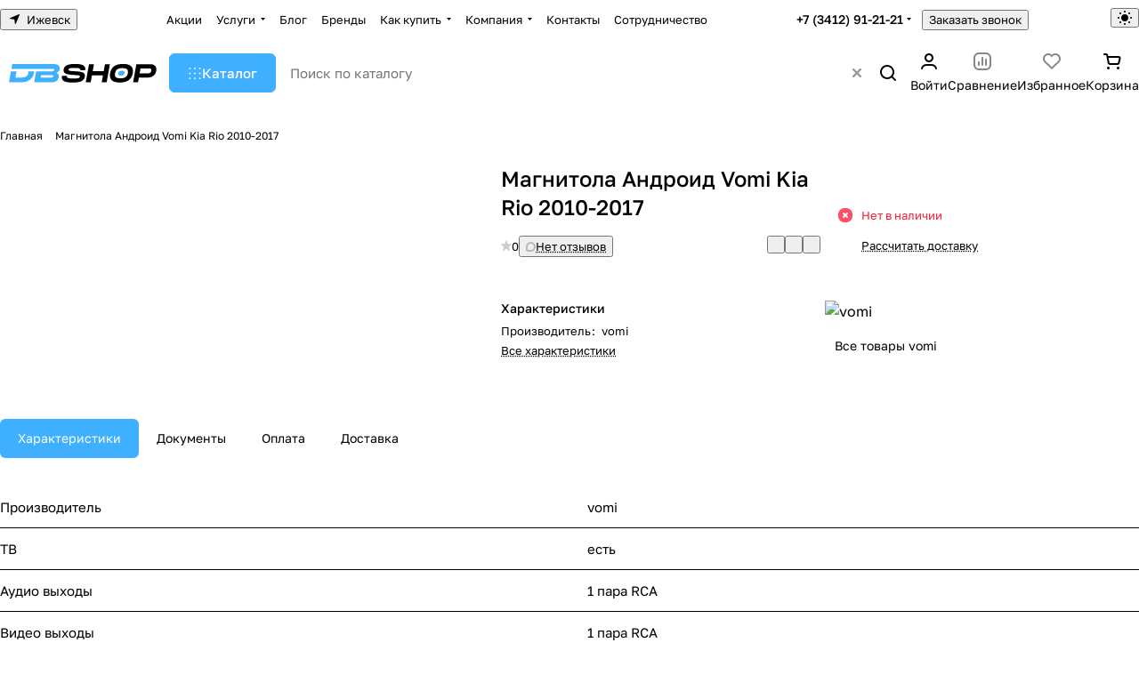

--- FILE ---
content_type: text/html; charset=UTF-8
request_url: https://dbshop.ru/product/vomi_kia_rio_2010_2017/
body_size: 50917
content:
<!DOCTYPE html>
<html xmlns="http://www.w3.org/1999/xhtml" xml:lang="ru" lang="ru" class="  ">
	<head><link rel="canonical" href="https://dbshop.ru/product/vomi_kia_rio_2010_2017/" />
		<title>Купить Андроид магнитолу Vomi Kia Rio 2010-2017 - цена, характеристики, фото, отзывы</title>
		<meta name="viewport" content="initial-scale=1.0, width=device-width, maximum-scale=1" />
		<meta name="HandheldFriendly" content="true" />
		<meta name="yes" content="yes" />
		<meta name="apple-mobile-web-app-status-bar-style" content="black" />
		<meta name="SKYPE_TOOLBAR" content="SKYPE_TOOLBAR_PARSER_COMPATIBLE" />
		<meta http-equiv="Content-Type" content="text/html; charset=UTF-8" />
<meta name="keywords" content="купить Vomi Kia Rio 2010-2017, заказать, в интернет-магазине, цена, доставка" />
<meta name="description" content="Купить Vomi Kia Rio 2010-2017 по лучшей цене в интернет-магазине DBShop. Бесплатная доставка, оплата удобным способом, скидки и акции, установка и шумоизоляция!" />

<script data-skip-moving="true">(function(w, d, n) {var cl = "bx-core";var ht = d.documentElement;var htc = ht ? ht.className : undefined;if (htc === undefined || htc.indexOf(cl) !== -1){return;}var ua = n.userAgent;if (/(iPad;)|(iPhone;)/i.test(ua)){cl += " bx-ios";}else if (/Windows/i.test(ua)){cl += ' bx-win';}else if (/Macintosh/i.test(ua)){cl += " bx-mac";}else if (/Linux/i.test(ua) && !/Android/i.test(ua)){cl += " bx-linux";}else if (/Android/i.test(ua)){cl += " bx-android";}cl += (/(ipad|iphone|android|mobile|touch)/i.test(ua) ? " bx-touch" : " bx-no-touch");cl += w.devicePixelRatio && w.devicePixelRatio >= 2? " bx-retina": " bx-no-retina";if (/AppleWebKit/.test(ua)){cl += " bx-chrome";}else if (/Opera/.test(ua)){cl += " bx-opera";}else if (/Firefox/.test(ua)){cl += " bx-firefox";}ht.className = htc ? htc + " " + cl : cl;})(window, document, navigator);</script>


<link href="/bitrix/js/ui/design-tokens/dist/ui.design-tokens.min.css?171878417323463"  rel="stylesheet" />
<link href="/bitrix/js/ui/fonts/opensans/ui.font.opensans.min.css?16719812282320"  rel="stylesheet" />
<link href="/bitrix/js/main/popup/dist/main.popup.bundle.min.css?176042879828056"  rel="stylesheet" />
<link href="/bitrix/cache/css/s1/aspro-premier/page_04ca826031cf4043865835af042c681a/page_04ca826031cf4043865835af042c681a_v1.css?1762516679138337"  rel="stylesheet" />
<link href="/bitrix/cache/css/s1/aspro-premier/default_dcad76bc3a202c87338e8e49e38225ee/default_dcad76bc3a202c87338e8e49e38225ee_v1.css?17625165581393"  rel="stylesheet" />
<link href="/bitrix/cache/css/s1/aspro-premier/default_6202bd35d0ab1802625f4269d46facac/default_6202bd35d0ab1802625f4269d46facac_v1.css?1762516558265"  rel="stylesheet" />
<link href="/bitrix/cache/css/s1/aspro-premier/default_cf4ebce48bde4fcf99715c8976fa425e/default_cf4ebce48bde4fcf99715c8976fa425e_v1.css?17625165583277"  rel="stylesheet" />
<link href="/bitrix/cache/css/s1/aspro-premier/template_e8285688641f34a5af5a526af66299b9/template_e8285688641f34a5af5a526af66299b9_v1.css?1762516558243119"  data-template-style="true" rel="stylesheet" />







<script data-skip-moving='true'>window['asproRecaptcha'] = {params: {'recaptchaColor':'light','recaptchaLogoShow':'y','recaptchaSize':'normal','recaptchaBadge':'bottomright','recaptchaLang':'ru'},key: '6Ldbc8AlAAAAAOkOEOPvUU5VdykRWYpycTyzKYla',ver: '2'};</script>
<script data-skip-moving='true'>!function(c,t,n,p){function s(e){var a=t.getElementById(e);if(a&&!(a.className.indexOf("g-recaptcha")<0)&&c.grecaptcha)if("3"==c[p].ver)a.innerHTML='<textarea class="g-recaptcha-response" style="display:none;resize:0;" name="g-recaptcha-response"></textarea>',grecaptcha.ready(function(){grecaptcha.execute(c[p].key,{action:"maxscore"}).then(function(e){a.innerHTML='<textarea class="g-recaptcha-response" style="display:none;resize:0;" name="g-recaptcha-response">'+e+"</textarea>"})});else{if(a.children.length)return;var r=grecaptcha.render(e,{sitekey:c[p].key+"",theme:c[p].params.recaptchaColor+"",size:c[p].params.recaptchaSize+"",callback:"onCaptchaVerify"+c[p].params.recaptchaSize,badge:c[p].params.recaptchaBadge});$(a).attr("data-widgetid",r)}}c.onLoadRenderRecaptcha=function(){var e=[];for(var a in c[n].args)if(c[n].args.hasOwnProperty(a)){var r=c[n].args[a][0];-1==e.indexOf(r)&&(e.push(r),s(r))}c[n]=function(e){s(e)}},c[n]=c[n]||function(){var e,a,r;c[n].args=c[n].args||[],c[n].args.push(arguments),a="recaptchaApiLoader",(e=t).getElementById(a)||((r=e.createElement("script")).id=a,r.src="//www.google.com/recaptcha/api.js?hl="+c[p].params.recaptchaLang+"&onload=onLoadRenderRecaptcha&render="+("3"==c[p].ver?c[p].key:"explicit"),e.head.appendChild(r))}}(window,document,"renderRecaptchaById","asproRecaptcha");</script>
<script data-skip-moving='true'>!function(){function d(a){for(var e=a;e;)if("form"===(e=e.parentNode).nodeName.toLowerCase())return e;return null}function i(a){var e=[],t=null,n=!1;void 0!==a&&(n=null!==a),t=n?a.getElementsByTagName("input"):document.getElementsByName("captcha_word");for(var r=0;r<t.length;r++)"captcha_word"===t[r].name&&e.push(t[r]);return e}function l(a){for(var e=[],t=a.getElementsByTagName("img"),n=0;n<t.length;n++)!/\/bitrix\/tools\/captcha.php\?(captcha_code|captcha_sid)=[^>]*?/i.test(t[n].src)&&"captcha"!==t[n].id||e.push(t[n]);return e}function h(a){var e="recaptcha-dynamic-"+(new Date).getTime();if(null!==document.getElementById(e)){for(var t=null;t=Math.floor(65535*Math.random()),null!==document.getElementById(e+t););e+=t}var n=document.createElement("div");n.id=e,n.className="g-recaptcha",n.attributes["data-sitekey"]=window.asproRecaptcha.key,a.parentNode&&(a.parentNode.className+=" recaptcha_text",a.parentNode.replaceChild(n,a)),"3"==window.asproRecaptcha.ver&&(a.closest(".captcha-row").style.display="none"),renderRecaptchaById(e)}function a(){for(var a,e,t,n,r=function(){var a=i(null);if(0===a.length)return[];for(var e=[],t=0;t<a.length;t++){var n=d(a[t]);null!==n&&e.push(n)}return e}(),c=0;c<r.length;c++){var o=r[c],p=i(o);if(0!==p.length){var s=l(o);if(0!==s.length){for(a=0;a<p.length;a++)h(p[a]);for(a=0;a<s.length;a++)t=s[a],n="[data-uri]",t.attributes.src=n,t.style.display="none","src"in t&&(t.parentNode&&-1===t.parentNode.className.indexOf("recaptcha_tmp_img")&&(t.parentNode.className+=" recaptcha_tmp_img"),t.src=n);e=o,"function"==typeof $&&$(e).find(".captcha-row label > span").length&&$(e).find(".captcha-row label > span").html(BX.message("RECAPTCHA_TEXT")+' <span class="star">*</span>')}}}}document.addEventListener?document.addEventListener("DOMNodeInserted",function(){try{return(function(){if("undefined"!=typeof renderRecaptchaById)for(var a=document.getElementsByClassName("g-recaptcha"),e=0;e<a.length;e++){var t=a[e];if(0===t.innerHTML.length){var n=t.id;if("string"==typeof n&&0!==n.length){if("3"==window.asproRecaptcha.ver)t.closest(".captcha-row").style.display="none";else if("function"==typeof $){var r=$(t).closest(".captcha-row");r.length&&(r.addClass(window.asproRecaptcha.params.recaptchaSize+" logo_captcha_"+window.asproRecaptcha.params.recaptchaLogoShow+" "+window.asproRecaptcha.params.recaptchaBadge),r.find(".captcha_image").addClass("recaptcha_tmp_img"),r.find(".captcha_input").addClass("recaptcha_text"),"invisible"!==window.asproRecaptcha.params.recaptchaSize&&(r.find("input.recaptcha").length||$('<input type="text" class="recaptcha" value="" />').appendTo(r)))}renderRecaptchaById(n)}}}}(),window.renderRecaptchaById&&window.asproRecaptcha&&window.asproRecaptcha.key)?(a(),!0):(console.error("Bad captcha keys or module error"),!0)}catch(a){return console.error(a),!0}},!1):console.warn("Your browser does not support dynamic ReCaptcha replacement")}();</script>
<style>html {--theme-base-color:#3fafff;--theme-base-opacity-color:#3fafff1a;--theme-more-color:#3fafff;--theme-text-transform:none;--theme-letter-spacing:normal;--theme-button-font-size:0%;--theme-button-color-light:var(--ON_toggle);--theme-button-color-dark:var(--OFF_toggle);--theme-button-padding-2px:0%;--theme-button-padding-1px:0%;--theme-button-border-radius:6px;--theme-sticker-border-radius:4px;--theme-outer-border-radius:12px;--theme-image-border-radius:8px;--theme-more-color-hue:205;--theme-more-color-saturation:100%;--theme-more-color-lightness:62%;--theme-base-color-hue:205;--theme-base-color-saturation:100%;--theme-base-color-lightness:62%;--theme-lightness-hover-diff:-6%;--theme-items-gap:12px;}</style>
<style>html {font-size:16px;--theme-font-family:Golos Text;--theme-font-title-family:var(--theme-font-family);--theme-font-title-weight:500;}</style>
<style>html {--theme-page-width: 1464px;--theme-page-width-padding: 32px}</style>

                        <script data-skip-moving="true" src="/bitrix/js/main/jquery/jquery-3.6.0.min.js"></script>
            <script data-skip-moving="true" src="/bitrix/templates/aspro-premier/js/dotmenu.min.js?17367483836627"></script>
        
<link href="/bitrix/templates/aspro-premier/css/print.min.css?173674838313386" data-template-style="true" rel="stylesheet" media="print">
<script src="/bitrix/templates/aspro-premier/vendor/ls.unveilhooks.min.js" data-skip-moving="true" defer=""></script>
<script src="/bitrix/templates/aspro-premier/vendor/lazysizes.min.js" data-skip-moving="true" defer=""></script>
<link rel="shortcut icon" href="/favicon.png" type="image/png" />
<link rel="apple-touch-icon" sizes="180x180" href="/upload/CPremier/fe4/n1m7wq8r0ylrzqfsn1quc7t0e5yzmno0.png" />
<meta property="og:description" content="Купить Vomi Kia Rio 2010-2017 по лучшей цене в интернет-магазине DBShop. Бесплатная доставка, оплата удобным способом, скидки и акции, установка и шумоизоляция!" />
<meta property="og:image" content="https://dbshop.ru/upload/iblock/b74/4am9v6lhchimrse1hshqiv893q479n1p.jpg" />
<link rel="image_src" href="https://dbshop.ru/upload/iblock/b74/4am9v6lhchimrse1hshqiv893q479n1p.jpg"  />
<meta property="og:title" content="Купить Андроид магнитолу Vomi Kia Rio 2010-2017 - цена, характеристики, фото, отзывы" />
<meta property="og:type" content="website" />
<meta property="og:url" content="https://dbshop.ru/product/vomi_kia_rio_2010_2017/" />
				<style>html {--header-height:127px;}</style>                        <script data-skip-moving="true">
            var solutionName = 'arPremierOptions';
            var arAsproOptions = window[solutionName] = ({});
            var arAsproCounters = {};
            var arBasketItems = {};
        </script>
        <script src="/bitrix/templates/aspro-premier/js/setTheme.php?site_id=s1&site_dir=/" data-skip-moving="true"></script>
                <!--'start_frame_cache_options-block'-->                        <!--'end_frame_cache_options-block'-->	</head>
	<body class="block-wo-title  site_s1   side_left hide_menu_page region_confirm_normal header_fill_ fixed_y mfixed_y mfixed_view_always title_position_left mmenu_leftside mheader-v1 footer-v3 fill_bg_ header-v1 title-v1 bottom-icons-panel_n catalog-img-aspect-normal grey-bg-goods-y with_order with_cabinet with_phones theme-light" id="main" data-site="/">
		<div class="bx_areas"></div>

		
		


				
		<div class="layout layout--left-column- flex-1">
			<div class="layout__right-column flexbox">
				<div id="panel"></div>
				
				<div class="body relative  hover_">
					<div class="body_media"></div>

										<div class="headers-container">
						<div class="title-v1" data-ajax-block="HEADER" data-ajax-callback="headerInit">
														
<header class="header header--narrow  ">
    <div class="header__inner header__inner--no-pt header__inner--bordered">
                
<div class="header__top-part header__section--transparent" data-ajax-load-block="HEADER_TOP_PART">
    <div class="maxwidth-theme maxwidth-theme--no-maxwidth-to-992 relative">
        <div class="line-block line-block--gap line-block--gap-16 line-block--gap line-block--justify-between ">
                                                                <div class="line-block__item icon-block--with_icon" data-ajax-load-block="HEADER_TOGGLE_REGION">
                                                    <!--'start_frame_cache_header-regionality-block1'--><div class="regions relative">
				<button type="button" class="regions__chooser js_city_chooser animate-load btn--no-btn-appearance color-dark-parent-all fill-dark-light-block" data-event="jqm" data-name="city_chooser" data-param-url="%2Fproduct%2Fvomi_kia_rio_2010_2017%2F" data-param-form_id="city_chooser">
					<i class="svg inline icon-block__icon icon-block__icon--sm banner-light-icon-fill fill-dark-target inline " aria-hidden="true"><svg width="11" height="11" ><use xlink:href="/bitrix/templates/aspro-premier/images/svg/header_icons.svg?1760429032#region-sm"></use></svg></i>											<span class="regions__name icon-block__text font_13 color-dark-target link-opacity-color">
							Ижевск						</span>
									</button>
			</div><!--'end_frame_cache_header-regionality-block1'-->                    
                    </div>

                                

                        <div class="line-block__item header-menu header-menu--long dotted-flex-1 hide-dotted">
                <nav class="mega-menu sliced">
                    
<div class="catalog_icons_">
	<div class="header-menu__wrapper">
								<div class="header-menu__item unvisible header-menu__item--first color-dark-parent fill-dark-parent-all">
														<a class="header-menu__link header-menu__link--top-level color-dark-target rounded-x light-opacity-hover dark_link fill-dark-light-block link-button-color-target" href="/sale/" title="Акции">
																		
												<span class="header-menu__title-wrapper icon-block flex-1 font_13">
							<span class="header-menu__title flex-1">
								Акции							</span>
													</span>
											</a>
																			</div>
											<div class="header-menu__item unvisible header-menu__item--dropdown color-dark-parent fill-dark-parent-all">
														<a class="header-menu__link header-menu__link--top-level color-dark-target rounded-x light-opacity-hover dark_link fill-dark-light-block link-button-color-target" href="/services/" title="Услуги">
																		
												<span class="header-menu__title-wrapper icon-block flex-1 font_13">
							<span class="header-menu__title flex-1">
								Услуги							</span>
															<i class="svg inline icon-block__icon icon-block__icon--dropdown header-menu__wide-submenu-right-arrow banner-light-icon-fill fill-dark-target fill-button-color-target inline " aria-hidden="true"><svg width="5" height="3" ><use xlink:href="/bitrix/templates/aspro-premier/images/svg/arrows.svg?1736748383#down"></use></svg></i>													</span>
											</a>
																						<div class="header-menu__dropdown-menu dropdown-menu-wrapper dropdown-menu-wrapper--visible theme-root dropdown-menu-wrapper--woffset">
						<div class="dropdown-menu-inner rounded-x">
							
							
							
														
														<ul class="header-menu__dropdown-menu-inner">
																																														<li class="header-menu__dropdown-item header-menu__dropdown-item--with-dropdown">
																						<a class="dropdown-menu-item no-decoration font_15 button-rounded-x fill-dark-light line-block line-block--gap line-block--gap-16" href="/services/tonirovka-i-bronirovanie-avtomobilya/">
												Тонировка и бронирование автомобиля																									<i class="svg inline  header-menu__dropdown-right-arrow inline " aria-hidden="true"><svg width="5" height="3" ><use xlink:href="/bitrix/templates/aspro-premier/images/svg/arrows.svg?1736748383#down"></use></svg></i>																							</a>

																																			<div class="header-menu__dropdown-menu header-menu__dropdown-menu--submenu dropdown-menu-wrapper dropdown-menu-wrapper--visible dropdown-menu-wrapper--woffset">
													<ul class="dropdown-menu-inner rounded-x">
																																												<li class="header-menu__dropdown-item">
																																<a class="dropdown-menu-item no-decoration font_15 button-rounded-x fill-dark-light" href="/services/tonirovka-i-bronirovanie-avtomobilya/antigraviynaya-plenka-dlya-avtomobilya/">
																	Антигравийная пленка для автомобиля																																	</a>

																															</li>
																																												<li class="header-menu__dropdown-item">
																																<a class="dropdown-menu-item no-decoration font_15 button-rounded-x fill-dark-light" href="/services/tonirovka-i-bronirovanie-avtomobilya/atermalnaya-plenka/">
																	Атермальная пленка																																	</a>

																															</li>
																																												<li class="header-menu__dropdown-item">
																																<a class="dropdown-menu-item no-decoration font_15 button-rounded-x fill-dark-light" href="/services/tonirovka-i-bronirovanie-avtomobilya/bronirovanie-plenkoy-avtomobilya/">
																	Бронирование пленкой автомобиля																																	</a>

																															</li>
																																												<li class="header-menu__dropdown-item">
																																<a class="dropdown-menu-item no-decoration font_15 button-rounded-x fill-dark-light" href="/services/tonirovka-i-bronirovanie-avtomobilya/bron-na-lobovoe-steklo-avtomobilya/">
																	Бронь на лобовое стекло автомобиля																																	</a>

																															</li>
																																												<li class="header-menu__dropdown-item">
																																<a class="dropdown-menu-item no-decoration font_15 button-rounded-x fill-dark-light" href="/services/tonirovka-i-bronirovanie-avtomobilya/rastonirovka-stekol-avtomobilya/">
																	Растонировка стекол автомобиля																																	</a>

																															</li>
																																												<li class="header-menu__dropdown-item">
																																<a class="dropdown-menu-item no-decoration font_15 button-rounded-x fill-dark-light" href="/services/tonirovka-i-bronirovanie-avtomobilya/tonirovka-avtomobilya/">
																	Тонировка автомобиля																																	</a>

																															</li>
																																												<li class="header-menu__dropdown-item">
																																<a class="dropdown-menu-item no-decoration font_15 button-rounded-x fill-dark-light" href="/services/tonirovka-i-bronirovanie-avtomobilya/tonirovka-po-gostu/">
																	Тонировка по ГОСТу																																	</a>

																															</li>
														
																											</ul>
												</div>
																					</li>
																																																							<li class="header-menu__dropdown-item header-menu__dropdown-item--with-dropdown">
																						<a class="dropdown-menu-item no-decoration font_15 button-rounded-x fill-dark-light line-block line-block--gap line-block--gap-16" href="/services/ustanovka-avtozvuka/">
												Установка автозвука																									<i class="svg inline  header-menu__dropdown-right-arrow inline " aria-hidden="true"><svg width="5" height="3" ><use xlink:href="/bitrix/templates/aspro-premier/images/svg/arrows.svg?1736748383#down"></use></svg></i>																							</a>

																																			<div class="header-menu__dropdown-menu header-menu__dropdown-menu--submenu dropdown-menu-wrapper dropdown-menu-wrapper--visible dropdown-menu-wrapper--woffset">
													<ul class="dropdown-menu-inner rounded-x">
																																												<li class="header-menu__dropdown-item">
																																<a class="dropdown-menu-item no-decoration font_15 button-rounded-x fill-dark-light" href="/services/ustanovka-avtozvuka/ustanovka-akustiki/">
																	Установка акустики																																	</a>

																															</li>
																																												<li class="header-menu__dropdown-item">
																																<a class="dropdown-menu-item no-decoration font_15 button-rounded-x fill-dark-light" href="/services/ustanovka-avtozvuka/ustanovka-magnitoly/">
																	Установка магнитолы																																	</a>

																															</li>
																																												<li class="header-menu__dropdown-item">
																																<a class="dropdown-menu-item no-decoration font_15 button-rounded-x fill-dark-light" href="/services/ustanovka-avtozvuka/ustanovka-podiumov/">
																	Установка подиумов																																	</a>

																															</li>
																																												<li class="header-menu__dropdown-item">
																																<a class="dropdown-menu-item no-decoration font_15 button-rounded-x fill-dark-light" href="/services/ustanovka-avtozvuka/ustanovka-sabvufera/">
																	Установка сабвуфера																																	</a>

																															</li>
																																												<li class="header-menu__dropdown-item">
																																<a class="dropdown-menu-item no-decoration font_15 button-rounded-x fill-dark-light" href="/services/ustanovka-avtozvuka/ustanovka-usilitelya/">
																	Установка усилителя																																	</a>

																															</li>
														
																											</ul>
												</div>
																					</li>
																																																							<li class="header-menu__dropdown-item header-menu__dropdown-item--with-dropdown">
																						<a class="dropdown-menu-item no-decoration font_15 button-rounded-x fill-dark-light line-block line-block--gap line-block--gap-16" href="/services/ustanovka-avtosignalizatsii/">
												Установка автосигнализации																									<i class="svg inline  header-menu__dropdown-right-arrow inline " aria-hidden="true"><svg width="5" height="3" ><use xlink:href="/bitrix/templates/aspro-premier/images/svg/arrows.svg?1736748383#down"></use></svg></i>																							</a>

																																			<div class="header-menu__dropdown-menu header-menu__dropdown-menu--submenu dropdown-menu-wrapper dropdown-menu-wrapper--visible dropdown-menu-wrapper--woffset">
													<ul class="dropdown-menu-inner rounded-x">
																																												<li class="header-menu__dropdown-item">
																																<a class="dropdown-menu-item no-decoration font_15 button-rounded-x fill-dark-light" href="/services/ustanovka-avtosignalizatsii/gps-treker-dlya-avtomobilya/">
																	Gps трекер для автомобиля																																	</a>

																															</li>
																																												<li class="header-menu__dropdown-item">
																																<a class="dropdown-menu-item no-decoration font_15 button-rounded-x fill-dark-light" href="/services/ustanovka-avtosignalizatsii/demontazh-signalizatsii/">
																	Демонтаж сигнализации																																	</a>

																															</li>
																																												<li class="header-menu__dropdown-item">
																																<a class="dropdown-menu-item no-decoration font_15 button-rounded-x fill-dark-light" href="/services/ustanovka-avtosignalizatsii/ustanovka-signalizatsii-s-avtozapuskom/">
																	Установка сигнализации с автозапуском																																	</a>

																															</li>
																																												<li class="header-menu__dropdown-item">
																																<a class="dropdown-menu-item no-decoration font_15 button-rounded-x fill-dark-light" href="/services/ustanovka-avtosignalizatsii/ustanovka-signalizatsii-s-upravleniem-s-telefona-gsm/">
																	Установка сигнализации с управлением с телефона GSM																																	</a>

																															</li>
														
																											</ul>
												</div>
																					</li>
																																																							<li class="header-menu__dropdown-item header-menu__dropdown-item--with-dropdown">
																						<a class="dropdown-menu-item no-decoration font_15 button-rounded-x fill-dark-light line-block line-block--gap line-block--gap-16" href="/services/shumoizolyatsiya/">
												Шумоизоляция автомобиля																									<i class="svg inline  header-menu__dropdown-right-arrow inline " aria-hidden="true"><svg width="5" height="3" ><use xlink:href="/bitrix/templates/aspro-premier/images/svg/arrows.svg?1736748383#down"></use></svg></i>																							</a>

																																			<div class="header-menu__dropdown-menu header-menu__dropdown-menu--submenu dropdown-menu-wrapper dropdown-menu-wrapper--visible dropdown-menu-wrapper--woffset">
													<ul class="dropdown-menu-inner rounded-x">
																																												<li class="header-menu__dropdown-item">
																																<a class="dropdown-menu-item no-decoration font_15 button-rounded-x fill-dark-light" href="/services/shumoizolyatsiya/polnaya-shumoizolyacziya/">
																	Полная шумоизоляция																																	</a>

																															</li>
																																												<li class="header-menu__dropdown-item">
																																<a class="dropdown-menu-item no-decoration font_15 button-rounded-x fill-dark-light" href="/services/shumoizolyatsiya/shumoizolyacziya-dverej/">
																	Шумоизоляция дверей																																	</a>

																															</li>
																																												<li class="header-menu__dropdown-item">
																																<a class="dropdown-menu-item no-decoration font_15 button-rounded-x fill-dark-light" href="/services/shumoizolyatsiya/shumoizolyacziya-arok/">
																	Шумоизоляция арок																																	</a>

																															</li>
																																												<li class="header-menu__dropdown-item">
																																<a class="dropdown-menu-item no-decoration font_15 button-rounded-x fill-dark-light" href="/services/shumoizolyatsiya/shumoizolyacziya-bagazhnika/">
																	Шумоизоляция багажника																																	</a>

																															</li>
																																												<li class="header-menu__dropdown-item">
																																<a class="dropdown-menu-item no-decoration font_15 button-rounded-x fill-dark-light" href="/services/shumoizolyatsiya/shumoizolyacziya-kryshi/">
																	Шумоизоляция крыши																																	</a>

																															</li>
																																												<li class="header-menu__dropdown-item">
																																<a class="dropdown-menu-item no-decoration font_15 button-rounded-x fill-dark-light" href="/services/shumoizolyatsiya/shumoizolyacziya-pola/">
																	Шумоизоляция пола																																	</a>

																															</li>
														
																											</ul>
												</div>
																					</li>
																																																							<li class="header-menu__dropdown-item header-menu__dropdown-item--with-dropdown">
																						<a class="dropdown-menu-item no-decoration font_15 button-rounded-x fill-dark-light line-block line-block--gap line-block--gap-16" href="/services/masterskaya/">
												Мастерская																									<i class="svg inline  header-menu__dropdown-right-arrow inline " aria-hidden="true"><svg width="5" height="3" ><use xlink:href="/bitrix/templates/aspro-premier/images/svg/arrows.svg?1736748383#down"></use></svg></i>																							</a>

																																			<div class="header-menu__dropdown-menu header-menu__dropdown-menu--submenu dropdown-menu-wrapper dropdown-menu-wrapper--visible dropdown-menu-wrapper--woffset">
													<ul class="dropdown-menu-inner rounded-x">
																																												<li class="header-menu__dropdown-item">
																																<a class="dropdown-menu-item no-decoration font_15 button-rounded-x fill-dark-light" href="/services/masterskaya/izgotovlenie-dvernykh-kart/">
																	Изготовление дверных карт																																	</a>

																															</li>
																																												<li class="header-menu__dropdown-item">
																																<a class="dropdown-menu-item no-decoration font_15 button-rounded-x fill-dark-light" href="/services/masterskaya/izgotovlenie-korobov-stels/">
																	Изготовление коробов стелс																																	</a>

																															</li>
																																												<li class="header-menu__dropdown-item">
																																<a class="dropdown-menu-item no-decoration font_15 button-rounded-x fill-dark-light" href="/services/masterskaya/izgotovlenie-podiumov/">
																	Изготовление подиумов																																	</a>

																															</li>
														
																											</ul>
												</div>
																					</li>
																								</ul>

							
							
													</div>
					</div>
											</div>
											<div class="header-menu__item unvisible color-dark-parent fill-dark-parent-all">
														<a class="header-menu__link header-menu__link--top-level color-dark-target rounded-x light-opacity-hover dark_link fill-dark-light-block link-button-color-target" href="/blog/" title="Блог">
																		
												<span class="header-menu__title-wrapper icon-block flex-1 font_13">
							<span class="header-menu__title flex-1">
								Блог							</span>
													</span>
											</a>
																			</div>
											<div class="header-menu__item unvisible color-dark-parent fill-dark-parent-all">
														<a class="header-menu__link header-menu__link--top-level color-dark-target rounded-x light-opacity-hover dark_link fill-dark-light-block link-button-color-target" href="/info/brands/" title="Бренды">
																		
												<span class="header-menu__title-wrapper icon-block flex-1 font_13">
							<span class="header-menu__title flex-1">
								Бренды							</span>
													</span>
											</a>
																			</div>
											<div class="header-menu__item unvisible header-menu__item--dropdown color-dark-parent fill-dark-parent-all">
														<a class="header-menu__link header-menu__link--top-level color-dark-target rounded-x light-opacity-hover dark_link fill-dark-light-block link-button-color-target" href="/help/" title="Как купить">
																		
												<span class="header-menu__title-wrapper icon-block flex-1 font_13">
							<span class="header-menu__title flex-1">
								Как купить							</span>
															<i class="svg inline icon-block__icon icon-block__icon--dropdown header-menu__wide-submenu-right-arrow banner-light-icon-fill fill-dark-target fill-button-color-target inline " aria-hidden="true"><svg width="5" height="3" ><use xlink:href="/bitrix/templates/aspro-premier/images/svg/arrows.svg?1736748383#down"></use></svg></i>													</span>
											</a>
																						<div class="header-menu__dropdown-menu dropdown-menu-wrapper dropdown-menu-wrapper--visible theme-root dropdown-menu-wrapper--woffset">
						<div class="dropdown-menu-inner rounded-x">
							
							
							
														
														<ul class="header-menu__dropdown-menu-inner">
																																														<li class="header-menu__dropdown-item">
																						<a class="dropdown-menu-item no-decoration font_15 button-rounded-x fill-dark-light line-block line-block--gap line-block--gap-16" href="/help/payment/">
												Условия оплаты																							</a>

																					</li>
																																																							<li class="header-menu__dropdown-item">
																						<a class="dropdown-menu-item no-decoration font_15 button-rounded-x fill-dark-light line-block line-block--gap line-block--gap-16" href="/help/delivery/">
												Условия доставки																							</a>

																					</li>
																																																							<li class="header-menu__dropdown-item">
																						<a class="dropdown-menu-item no-decoration font_15 button-rounded-x fill-dark-light line-block line-block--gap line-block--gap-16" href="/help/warranty/">
												Гарантия на товар																							</a>

																					</li>
																																																							<li class="header-menu__dropdown-item">
																						<a class="dropdown-menu-item no-decoration font_15 button-rounded-x fill-dark-light line-block line-block--gap line-block--gap-16" href="/help/giftcards/">
												Подарочные карты																							</a>

																					</li>
																								</ul>

							
							
													</div>
					</div>
											</div>
											<div class="header-menu__item unvisible header-menu__item--dropdown color-dark-parent fill-dark-parent-all">
														<a class="header-menu__link header-menu__link--top-level color-dark-target rounded-x light-opacity-hover dark_link fill-dark-light-block link-button-color-target" href="/company/" title="Компания">
																		
												<span class="header-menu__title-wrapper icon-block flex-1 font_13">
							<span class="header-menu__title flex-1">
								Компания							</span>
															<i class="svg inline icon-block__icon icon-block__icon--dropdown header-menu__wide-submenu-right-arrow banner-light-icon-fill fill-dark-target fill-button-color-target inline " aria-hidden="true"><svg width="5" height="3" ><use xlink:href="/bitrix/templates/aspro-premier/images/svg/arrows.svg?1736748383#down"></use></svg></i>													</span>
											</a>
																						<div class="header-menu__dropdown-menu dropdown-menu-wrapper dropdown-menu-wrapper--visible theme-root dropdown-menu-wrapper--woffset">
						<div class="dropdown-menu-inner rounded-x">
							
							
							
														
														<ul class="header-menu__dropdown-menu-inner">
																																														<li class="header-menu__dropdown-item">
																						<a class="dropdown-menu-item no-decoration font_15 button-rounded-x fill-dark-light line-block line-block--gap line-block--gap-16" href="/company/index.php">
												О компании																							</a>

																					</li>
																																																							<li class="header-menu__dropdown-item">
																						<a class="dropdown-menu-item no-decoration font_15 button-rounded-x fill-dark-light line-block line-block--gap line-block--gap-16" href="/company/reviews/">
												Отзывы																							</a>

																					</li>
																								</ul>

							
							
													</div>
					</div>
											</div>
											<div class="header-menu__item unvisible color-dark-parent fill-dark-parent-all">
														<a class="header-menu__link header-menu__link--top-level color-dark-target rounded-x light-opacity-hover dark_link fill-dark-light-block link-button-color-target" href="/contacts/" title="Контакты">
																		
												<span class="header-menu__title-wrapper icon-block flex-1 font_13">
							<span class="header-menu__title flex-1">
								Контакты							</span>
													</span>
											</a>
																			</div>
											<div class="header-menu__item unvisible header-menu__item--last color-dark-parent fill-dark-parent-all">
														<a class="header-menu__link header-menu__link--top-level color-dark-target rounded-x light-opacity-hover dark_link fill-dark-light-block link-button-color-target" href="/sotrudnichestvo/" title="Сотрудничество">
																		
												<span class="header-menu__title-wrapper icon-block flex-1 font_13">
							<span class="header-menu__title flex-1">
								Сотрудничество							</span>
													</span>
											</a>
																			</div>
					
					<div class="header-menu__item header-menu__item--more-items unvisible">
				<div class="header-menu__link banner-light-icon-fill fill-dark-light light-opacity-hover">
					<span class="font_22">
						<i class="svg inline fill-dark-target fill-button-color-target inline " aria-hidden="true"><svg width="15" height="3" ><use xlink:href="/bitrix/templates/aspro-premier/images/svg/header_icons.svg?1760429032#dots-15-3"></use></svg></i>					</span>
				</div>

				<div class="header-menu__dropdown-menu dropdown-menu-wrapper dropdown-menu-wrapper--visible dropdown-menu-wrapper--woffset theme-root">
					<ul class="header-menu__more-items-list dropdown-menu-inner rounded-x"></ul>
				</div>
			</div>
			</div>
</div>
<script data-skip-moving="true">
	if (typeof topMenuAction !== 'function'){
		function topMenuAction() {
			if (typeof CheckTopMenuDotted !== 'function'){
				let timerID = setInterval(function(){
					if (typeof CheckTopMenuDotted === 'function'){
						CheckTopMenuDotted();
						clearInterval(timerID);
					}
				}, 100);
			} else {
				CheckTopMenuDotted();
			}
		}
	}
</script>
                </nav>
            </div>
            
                                            <div class="line-block__item no-shrinked" data-ajax-load-block="HEADER_TOGGLE_PHONE">
                                                    <div class="">
                            <div class="phones">
                                                                <div class="phones__phones-wrapper">
                                    <!--'start_frame_cache_common-phones-block-0'--><div class="phones__inner fill-theme-parent phones__inner--with_dropdown">
			<a
			class="phones__phone-link phones__phone-first dark_link font_14 fw-500 banner-light-text menu-light-text icon-block__name"
			href="tel:+73412912121"
			onclick="return false;"
		>
		   +7 (3412) 91-21-21		</a>

		<div class="phones__dropdown p p--20 outer-rounded-x theme-root">
			<div class="dropdown dropdown--relative dropdown--no-shadow">
				<div class="flexbox gap gap--24 dropdown--top-reverse">
					<div class="phones__dropdown-items phones__dropdown-items--phones dropdown--top-reverse flexbox gap gap--20">
													<div class="phones__dropdown-item ">
								<a class="dark_link flexbox flexbox--direction-row flexbox--justify-between  phones__phone-link--no_descript" rel="nofollow" href="tel:+73412912121">
									<span class="phones__phone-link-text flexbox dropdown--top-reverse gap gap--2">
										<span class="phones__phone-title font_14 fw-500">+7 (3412) 91-21-21</span>

																			</span>

																	</a>
							</div>
													<div class="phones__dropdown-item ">
								<a class="dark_link flexbox flexbox--direction-row flexbox--justify-between  phones__phone-link--no_descript" rel="nofollow" href="tel:+78005509969">
									<span class="phones__phone-link-text flexbox dropdown--top-reverse gap gap--2">
										<span class="phones__phone-title font_14 fw-500">+7 (800) 550-99-69</span>

																			</span>

																	</a>
							</div>
											</div>

											<div class="phones__dropdown-items phones__dropdown-items--additional-b dropdown--top-reverse flexbox gap gap--20">
															<div class="phones__dropdown-item phones__dropdown-item--callback">	<button class="animate-load btn btn-default btn-sm btn-wide" data-event="jqm" data-param-id="3" data-name="callback">
		Заказать звонок	</button>
</div>													</div>
									</div>
			</div>

							<div class="dropdown dropdown--relative dropdown--no-shadow dropdown--top-reverse">
																		<div class="phones__dropdown-items phones__dropdown-items--additional-d dropdown--top-reverse flexbox gap gap--12">
																	<div class="phones__dropdown-item phones__dropdown-item--email">

            <div class="email__title phones__dropdown-title font_13 secondary-color">
            Email        </div>
    
    <div class="phones__dropdown-value color_dark">
        
        <div
         class="email__text font_14"        >
                                                <div>
                        <a class="dark_link" href="mailto:support@dbshop.ru">support@dbshop.ru</a>
                    </div>
                                        </div>
    </div>

</div>																	<div class="phones__dropdown-item phones__dropdown-item--address">

            <div class="address__title phones__dropdown-title font_13 secondary-color">
            Адрес        </div>
    
    <div class="phones__dropdown-value color_dark">
        
        <div
         class="address__text font_14"        >
            г. Ижевск, ул. Коммунаров, 244<br>
г. Ижевск, ул. Союзная, 49А        </div>
    </div>

</div>																																		<!-- noindex -->
	<div class="phones__dropdown-item phones__dropdown-item--social">

<div class="social">
	<ul class="social__items flexbox flexbox--row flexbox--wrap m m--0 gap gap--12">
																										<li class="social__item grid-list__item hover_blink vkontakte ">
						<a class="social__link shine flexbox" href="https://vk.com/dbshopru" target="_blank" rel="nofollow" title="ВКонтакте"></a>
					</li>
																																																							<li class="social__item grid-list__item hover_blink youtube ">
						<a class="social__link shine flexbox" href="https://www.youtube.com/channel/UCnAM-JjjorpPUpMU9CR_-cg" target="_blank" rel="nofollow" title="YouTube"></a>
					</li>
																																																																					</ul>

	</div>

	</div>
<!-- /noindex -->															</div>
															</div>
					</div>

					<span class="more-arrow banner-light-icon-fill menu-light-icon-fill fill-dark-light-block">
				<i class="svg inline  inline " aria-hidden="true"><svg width="5" height="3" ><use xlink:href="/bitrix/templates/aspro-premier/images/svg/arrows.svg?1736748383#down"></use></svg></i>			</span>
			</div>
<!--'end_frame_cache_common-phones-block-0'-->                                </div>

                                                                    <div class="color-dark-parent">
                                        <button type="button" class="phones__callback btn--no-btn-appearance animate-load link-opacity-color color-dark-target hide-1200" data-event="jqm" data-param-id="17" data-name="callback">
                                            Заказать звонок                                        </button>
                                    </div>
                                                            </div>
                        </div>
                    
                    </div>

                    
                                            <div class="line-block__item hidden" data-ajax-load-block="HEADER_TOGGLE_LANG">
                    </div>

                    
                                            <div class="line-block__item" data-ajax-load-block="HEADER_TOGGLE_THEME_SELECTOR">
                                                    <div class="header-theme-selector">
                            <button type="button" 
	id="theme-selector--g0" 
	class="theme-selector btn--no-btn-appearance fill-dark-light-block color-dark-parent-all" 
	title="Включить темное оформление"
>
	<span class="theme-selector__inner">
		<span class="theme-selector__items">
			<span class="theme-selector__item theme-selector__item--light current icon-block">
				<span class="line-block line-block--gap line-block--gap-12">
					<span class="theme-selector__item-icon">
						<i class="svg inline icon-block__icon icon-block__icon--sm banner-light-icon-fill inline " aria-hidden="true"><svg width="16" height="16" ><use xlink:href="/bitrix/components/aspro/theme.selector.premier/templates/.default/images/svg/icons.svg?1736748150#light-sm"></use></svg></i>					</span>
									</span>
			</span>
			<span class="theme-selector__item theme-selector__item--dark icon-block">
				<span class="line-block line-block--gap line-block--gap-12">
					<span class="theme-selector__item-icon">
						<i class="svg inline icon-block__icon icon-block__icon--sm banner-light-icon-fill inline " aria-hidden="true"><svg width="16" height="16" ><use xlink:href="/bitrix/components/aspro/theme.selector.premier/templates/.default/images/svg/icons.svg?1736748150#dark-sm"></use></svg></i>					</span>
									</span>
			</span>
		</span>
	</span>
	</button>                        </div>
                    
                    </div>

                            </div>
    </div>
</div>
        
                        <div class="header__main-part part-with-search line-block line-block--gap"  data-ajax-load-block="HEADER_MAIN_PART">
            <div class="maxwidth-theme maxwidth-theme--no-maxwidth-to-992 relative">
                <div class="line-block line-block--gap line-block--gap-32 flex-1 part-with-search__inner ">
                                        <div class="line-block__item line-block line-block--column line-block--gap no-shrinked">
                        <div class="logo  line-block__item no-shrinked">
                            <a class="menu-light-icon-fill banner-light-icon-fill flexbox flexbox--justify-center flexbox--align-center height-100 width-100" href="/"><svg xmlns="http://www.w3.org/2000/svg" width="190" height="52" version="1.1" viewBox="0 0 11322 3404">
<path class="fill-dark-light" fill="#000" d="M4166.209982833862,2314.1999389648436 c-139.63,-72.84 -200.86,-194.26 -165.82,-389.31 l2.02,-11.22 l362.86,0 l-2.88,16 c-11.17,62.19 5.91,107.59 73.75,137.46 c73.29,32.27 202.85,47.73 413.26,47.73 c174.68,0 289.78,-9.61 363.04,-31.79 c68.85,-20.84 99.09,-52.75 107.32,-98.57 c8.27,-46.05 -2.98,-73.13 -61.59,-91.05 c-66.41,-20.31 -188.16,-29.97 -396.65,-40.16 c-283.71,-13.14 -478.69,-42.45 -596.9,-105.68 c-122.23,-65.4 -163.55,-165.38 -136.09,-318.22 c26.7,-148.59 119.64,-246.38 268.78,-306.87 c146.46,-59.4 347.37,-82.51 593.05,-82.51 c248.14,0 442.33,31.3 567.81,103.62 c128.57,74.11 185.49,190.01 155.38,357.61 l-2.02,11.22 l-362.85,0 l2.87,-16 c11.49,-63.97 -13.620000000000001,-103.95 -80.76,-128.06 c-72.81,-26.14 -192.8,-34.78 -365.55,-34.78 c-163.51,0 -265.71,7.74 -328.61,27.31 c-58.43,18.17 -81.36,46.9 -89.1,90.01 c-7.6,42.31 4.72,67.53 59.39,84.77 c62.22,19.64 174.07,29.76 360.89,40.87 c255.68,14.03 462.33,28.11 598.89,80.54 c141.36,54.28 208.13,148.11 177.07,321.01 c-32.24,179.47 -136.45,287.4 -294.64,350.41 c-155.7,62.02 -363.51,79.95 -606.21,79.95 c-269.3,0 -480.48,-23.22 -616.71,-94.27 z" id="svg_1"/></path>
  <path class="fill-dark-light" fill="#000" d="M7072.699982833862,1569.0499389648437 l91.7,-510.42 l362.86,0 c-79.72,443.74 -159.3,887.5 -239.18,1331.21 l-362.86,0 l91.71,-510.42 l-811.08,0 l-91.71,510.42 l-362.86,0 c79.87,-443.71 159.51,-887.47 239.18,-1331.21 l362.86,0 l-91.7,510.42 l811.08,0 z" id="svg_2"/></path>
  <path class="fill-dark-light" fill="#000" d="M8919.169982833862,2231.589938964844 c-156.31,115.87 -374.7,176.89 -663.65,176.89 c-290.7,0 -488.09,-61 -603.44,-177.52 c-116.13,-117.3 -148.54,-289.43 -108.74,-510.97 c39.45,-219.59 132.68,-389.66 289.18,-505.01 c155.89,-114.91 374.1,-174.97 663.97,-174.97 c289.75,0 487.14,61 602.82,177.05 c116.44,116.8 149.49,288.01 110.02,507.71 c-39.45,219.55 -133.29,390.54 -290.16,506.82 zm-959.39,-222.75 c63.29,61.64 175.79,91.12 346.27,91.12 c171.22,0 295.32,-30.36 382.02,-93.1 c86.07,-62.29 135.97,-157.27 159.26,-286.88 c22.92,-127.58 7.91,-220.5 -54.33,-280.81 c-63.14,-61.18 -175.64,-90.66 -347.06,-90.66 c-172.16,0 -296.13,29.45 -382.44,91.29 c-85.63,61.35 -134.89,155.38 -158.17,284.96 c-23.25,129.45 -7.96,223.3 54.44,284.08 z" id="svg_3"/></path>
  <path class="fill-dark-light" fill="#000" d="M9484.549982833862,1058.6299389648439 l1024.57,0 c38.76,0 75.62,3.22 110.34,9.45 c101.41,18.22 182.79,62.35 238.95,127.7 c56.23,65.44 86.95,151.81 86.95,254.38 c0,32.6 -3.17,67.07 -9.66,103.23 c-26.52,147.66 -99.65,269.06 -203.7,353.89 c-105.38,85.91 -242.33,134.22 -394.57,134.22 l-677.93,0 l-62.59,348.35 l-362.86,0 c79.87,-443.71 159.51,-887.47 239.18,-1331.21 l11.33,0 zm230.37,674.35 l579.89,0 c96.16,0 245.75,-0.01000000000000005 278.88,-184.38 c32.6,-181.46 -114.01,-181.46 -208.25,-181.46 l-584.78,0 l-65.73,365.84 z" id="svg_4"/></path>
  <path class="fil1" fill="#3EB1FE" d="M2430.2899828338623,2040.6499389648438 l33.1,-178.58 l819.79,0 c51.16,0 78.2,44.45 69.14,93.63 c-11.2,60.82 -55,84.95 -115.24,84.95 l-806.8,0 zm-1412.59,0 c167.22,0 356.36,-39.1 446.64,-169.58 c48.38,-69.92 86.07,-188.28 37.18,-291.31 l444.34,0 c14.44,218.81 -90.65,418.46 -223.38,554.07 c-172.63,176.37 -412.37,256.81 -704.78,256.81 l-917.71,0 l150.33,-810.89 l410.24,0 l-85.44,460.88 l442.58,0 zm1087.79,-460.88 l-150.33,810.89 c427.31,0 854.68,7.55 1281.92,0 c329.53,-5.82 500.32,-150.13 529.74,-407.59 c14.36,-125.69 -34.26,-222.73 -162.44,-282.3 c162.12,-73.87 235.23,-179.18 234.46,-316.88 c-1.26,-225.29 -149.76,-334.2 -460.61,-334.2 l-3029.64,0 l-64.89,350.01 l3073.06,0 c102.8,0 93.92,180.07 -51.98,180.07 l-1199.29,0 z" id="svg_5"/></path>
  <path class="fil2" fill="#3EB1FE" d="M8600.559982833862,1722.1899389648438 c11.05,-61.48 3.81,-106.26 -26.18,-135.33 c-30.43,-29.48 -84.65,-43.69 -167.25,-43.69 c-82.97,0 -142.72,14.19 -184.31,44 c-41.27,29.56 -65.01,74.88 -76.23,137.33 c-11.2,62.39 -3.84,107.61 26.24,136.9 c30.5,29.71 84.72,43.92 166.88,43.92 c82.52,0 142.32,-14.63 184.11,-44.86 c41.48,-30.02 65.53,-75.79 76.75,-138.26 z" id="svg_6"/></path>
</svg></a>                        </div>
                    </div>
                    
                                                                    <div class="line-block__item no-shrinked hide-1300" data-ajax-load-block="HEADER_TOGGLE_SLOGAN">
                                                                                <div class="slogan font_13">
                                <div class="slogan__text color_dark color_dark--opacity">
                                    Всё для громкого автозвука                                </div>
                            </div>
                                                
                    </div>

                            
                                        <div class="line-block__item flex-1 header__search">
                        <div class="line-block line-block--gap line-block--gap-16 part-with-search__inner">
                                                                                        <div class="line-block__item header__burger menu-dropdown-offset">
                                    <nav class="mega-menu">
                                        
<div class="catalog_icons_">
	<div class="header-menu__wrapper">
								<div class="header-menu__item unvisible header-menu__item--first header-menu__item--last header-menu__item--dropdown header-menu__item--wide color-dark-parent fill-dark-parent-all">
														<button type="button" class="header-menu__link--only-catalog fill-use-button-color btn btn-default btn--no-rippple btn-lg">
						<span class="icon-block line-block line-block--gap line-block--gap-12" title="Каталог">
							<span class="icon-block__icon icon-block__icon--no-offset">
								<i class="svg inline fill-button-color-target inline " aria-hidden="true"><svg width="14" height="13" ><use xlink:href="/bitrix/templates/aspro-premier/images/svg/header_icons.svg?1760429032#burger"></use></svg></i>							</span>
                                                            <span class="header-menu__title-wrapper icon-block flex-1 font_15">
                                    <span class="header-menu__title flex-1">
                                        Каталог                                    </span>
                                </span>
                            						</span>
					</button>
																						<div class="header-menu__dropdown-menu dropdown-menu-wrapper dropdown-menu-wrapper--visible theme-root">
						<div class="dropdown-menu-inner header-menu__wide-limiter scrollbar rounded-x">
																					<div class="maxwidth-theme pt pt--16 pb pb--8">
							
							
															<div class="header-menu__wide-wrapper line-block line-block--row-reverse line-block--gap line-block--gap-32 line-block--align-flex-start pt pt--8 pb pb--8">
							
																																					
														<ul class="header-menu__dropdown-menu-inner header-menu__dropdown-menu--grids">
																																				<li class="header-menu__dropdown-item header-menu__dropdown-item--with-dropdown has_img line-block line-block--gap line-block--gap-20 line-block--align-normal pr pr--20">
								<div class="header-menu__dropdown-item-img header-menu__dropdown-item-img--md no-shrinked line-block__item">
				<div class="header-menu__dropdown-item-img-inner">
					<a href="/catalog/avtomagnitoly/">
													<img class="lazyload "  src="[data-uri]" data-src="/upload/resize_cache/iblock/9f5/84_84_0/qcybfn9u6ub32vi738q7caawuqi97iow.webp" alt="Автомагнитолы" title="Автомагнитолы" height="56" width="56" />
											</a>
				</div>
			</div>
			
	<div class="header-menu__wide-item-wrapper flex-1 line-block__item line-block line-block--column line-block--align-normal line-block--gap line-block--gap-12">
		<a class="header-menu__wide-child-link underline-hover font_16 link switcher-title line-block__item line-block line-block--gap line-block--gap-16 lineclamp-3" href="/catalog/avtomagnitoly/">
			<span class="header-menu__wide-child-link-text link">Автомагнитолы</span>
							<i class="svg inline fill-dark-light header-menu__wide-submenu-right-arrow only_more_items icon-block__dropdown-icon icon-block__dropdown-icon--wide icon-block__icon--no-offset inline " aria-hidden="true"><svg width="5" height="3" ><use xlink:href="/bitrix/templates/aspro-premier/images/svg/arrows.svg?1736748383#down"></use></svg></i>					</a>
								<ul class="header-menu__wide-submenu line-block__item line-block line-block--column line-block--gap line-block--gap-8 line-block--align-normal">
														<li class="header-menu__wide-submenu-item font_14 rounded-x line-block__item" >
						<div class="header-menu__wide-submenu-item-inner relative">
														<a class="header-menu__wide-child-link primary-color no-decoration lineclamp-3" href="/catalog/avtomagnitoly/shtatnye_golovnye_ustroystva/">
								<span class="header-menu__wide-submenu-item-name link underline-hover">Магнитолы на Андроид</span>															</a>
													</div>
					</li>
																			<li class="header-menu__wide-submenu-item font_14 rounded-x line-block__item" >
						<div class="header-menu__wide-submenu-item-inner relative">
														<a class="header-menu__wide-child-link primary-color no-decoration lineclamp-3" href="/catalog/avtomagnitoly/1din_magnitoly/">
								<span class="header-menu__wide-submenu-item-name link underline-hover">1DIN Магнитолы</span>															</a>
													</div>
					</li>
																			<li class="header-menu__wide-submenu-item font_14 rounded-x line-block__item" >
						<div class="header-menu__wide-submenu-item-inner relative">
														<a class="header-menu__wide-child-link primary-color no-decoration lineclamp-3" href="/catalog/avtomagnitoly/2din_magnitoly/">
								<span class="header-menu__wide-submenu-item-name link underline-hover">2DIN Магнитолы</span>															</a>
													</div>
					</li>
																			<li class="header-menu__wide-submenu-item font_14 rounded-x line-block__item" >
						<div class="header-menu__wide-submenu-item-inner relative">
														<a class="header-menu__wide-child-link primary-color no-decoration lineclamp-3" href="/catalog/avtomagnitoly/magnitoly_dlya_vodnogo_transoprta/">
								<span class="header-menu__wide-submenu-item-name link underline-hover">Морские магнитолы</span>															</a>
													</div>
					</li>
																			<li class="header-menu__wide-submenu-item header-menu__wide-submenu-item--last header-menu__wide-submenu-item--with-dropdown font_14 rounded-x line-block__item" >
						<div class="header-menu__wide-submenu-item-inner relative">
														<a class="header-menu__wide-child-link primary-color no-decoration lineclamp-3" href="/catalog/avtomagnitoly/aksessuary_k_magnitolam/">
								<span class="header-menu__wide-submenu-item-name link underline-hover">Аксессуары к магнитолам</span>&nbsp;&nbsp;&nbsp;&nbsp;&nbsp;&nbsp;<button type="button" class="btn--no-btn-appearance toggle_block icon-block__icon icon-block__icon--no-offset"><i class="svg inline header-menu__wide-submenu-right-arrow menu-arrow stroke-dark-light inline " aria-hidden="true"><svg width="8" height="5" ><use xlink:href="/bitrix/templates/aspro-premier/images/svg/arrows.svg?1736748383#down-hollow"></use></svg></i></button>
																									<i class="svg inline fill-dark-light header-menu__wide-submenu-right-arrow only_more_items inline " aria-hidden="true"><svg width="5" height="3" ><use xlink:href="/bitrix/templates/aspro-premier/images/svg/arrows.svg?1736748383#down"></use></svg></i>															</a>
															<div class="submenu-wrapper" style="display:none">
									<ul class="header-menu__wide-submenu pt pt--8 pb pb--8 pl pl--8 line-block line-block--column line-block--align-normal line-block--gap line-block--gap-8">
																					<li class="header-menu__wide-submenu-item">
												<div class="header-menu__wide-submenu-item-inner">
													<a class="font_14 link underline-hover primary-color lineclamp-3 header-menu__wide-child-link" href="/catalog/avtomagnitoly/aksessuary_k_magnitolam/perekhodnye_ramki/"><span class="header-menu__wide-submenu-item-name">Переходные рамки</span></a>
												</div>
											</li>
																					<li class="header-menu__wide-submenu-item">
												<div class="header-menu__wide-submenu-item-inner">
													<a class="font_14 link underline-hover primary-color lineclamp-3 header-menu__wide-child-link" href="/catalog/avtomagnitoly/aksessuary_k_magnitolam/perekhodnye_ramki_android/"><span class="header-menu__wide-submenu-item-name">Переходные рамки Android</span></a>
												</div>
											</li>
																					<li class="header-menu__wide-submenu-item">
												<div class="header-menu__wide-submenu-item-inner">
													<a class="font_14 link underline-hover primary-color lineclamp-3 header-menu__wide-child-link" href="/catalog/avtomagnitoly/aksessuary_k_magnitolam/adaptery_i_perekhodniki/"><span class="header-menu__wide-submenu-item-name">Адаптеры и переходники</span></a>
												</div>
											</li>
																					<li class="header-menu__wide-submenu-item">
												<div class="header-menu__wide-submenu-item-inner">
													<a class="font_14 link underline-hover primary-color lineclamp-3 header-menu__wide-child-link" href="/catalog/avtomagnitoly/aksessuary_k_magnitolam/antenny/"><span class="header-menu__wide-submenu-item-name">Антенны</span></a>
												</div>
											</li>
																			</ul>
								</div>
													</div>
					</li>
									
							</ul>
			</div>
</li>
																																													<li class="header-menu__dropdown-item header-menu__dropdown-item--with-dropdown has_img line-block line-block--gap line-block--gap-20 line-block--align-normal pr pr--20">
								<div class="header-menu__dropdown-item-img header-menu__dropdown-item-img--md no-shrinked line-block__item">
				<div class="header-menu__dropdown-item-img-inner">
					<a href="/catalog/sabvufery/">
													<img class="lazyload "  src="[data-uri]" data-src="/upload/resize_cache/iblock/498/84_84_0/g2573kwpdx4zd6dqtk2aijeiybzq8tvt.webp" alt="Сабвуферы" title="Сабвуферы" height="56" width="56" />
											</a>
				</div>
			</div>
			
	<div class="header-menu__wide-item-wrapper flex-1 line-block__item line-block line-block--column line-block--align-normal line-block--gap line-block--gap-12">
		<a class="header-menu__wide-child-link underline-hover font_16 link switcher-title line-block__item line-block line-block--gap line-block--gap-16 lineclamp-3" href="/catalog/sabvufery/">
			<span class="header-menu__wide-child-link-text link">Сабвуферы</span>
							<i class="svg inline fill-dark-light header-menu__wide-submenu-right-arrow only_more_items icon-block__dropdown-icon icon-block__dropdown-icon--wide icon-block__icon--no-offset inline " aria-hidden="true"><svg width="5" height="3" ><use xlink:href="/bitrix/templates/aspro-premier/images/svg/arrows.svg?1736748383#down"></use></svg></i>					</a>
								<ul class="header-menu__wide-submenu line-block__item line-block line-block--column line-block--gap line-block--gap-8 line-block--align-normal">
														<li class="header-menu__wide-submenu-item font_14 rounded-x line-block__item" >
						<div class="header-menu__wide-submenu-item-inner relative">
														<a class="header-menu__wide-child-link primary-color no-decoration lineclamp-3" href="/catalog/sabvufery/sabvufery_6_5_8_dyuymov/">
								<span class="header-menu__wide-submenu-item-name link underline-hover">Сабвуферы 6.5 - 8 дюймов</span>															</a>
													</div>
					</li>
																			<li class="header-menu__wide-submenu-item font_14 rounded-x line-block__item" >
						<div class="header-menu__wide-submenu-item-inner relative">
														<a class="header-menu__wide-child-link primary-color no-decoration lineclamp-3" href="/catalog/sabvufery/sabvufery_10_dyuymov/">
								<span class="header-menu__wide-submenu-item-name link underline-hover">Сабвуферы 10 дюймов</span>															</a>
													</div>
					</li>
																			<li class="header-menu__wide-submenu-item font_14 rounded-x line-block__item" >
						<div class="header-menu__wide-submenu-item-inner relative">
														<a class="header-menu__wide-child-link primary-color no-decoration lineclamp-3" href="/catalog/sabvufery/sabvufery_12_dyuymov/">
								<span class="header-menu__wide-submenu-item-name link underline-hover">Сабвуферы 12 дюймов</span>															</a>
													</div>
					</li>
																			<li class="header-menu__wide-submenu-item font_14 rounded-x line-block__item" >
						<div class="header-menu__wide-submenu-item-inner relative">
														<a class="header-menu__wide-child-link primary-color no-decoration lineclamp-3" href="/catalog/sabvufery/sabvufery_15_dyuymov/">
								<span class="header-menu__wide-submenu-item-name link underline-hover">Сабвуферы 15 дюймов</span>															</a>
													</div>
					</li>
																			<li class="header-menu__wide-submenu-item font_14 rounded-x line-block__item" >
						<div class="header-menu__wide-submenu-item-inner relative">
														<a class="header-menu__wide-child-link primary-color no-decoration lineclamp-3" href="/catalog/sabvufery/sabvufery_18_dyuymov/">
								<span class="header-menu__wide-submenu-item-name link underline-hover">Сабвуферы 18 дюймов</span>															</a>
													</div>
					</li>
																			<li class="header-menu__wide-submenu-item font_14 rounded-x line-block__item" >
						<div class="header-menu__wide-submenu-item-inner relative">
														<a class="header-menu__wide-child-link primary-color no-decoration lineclamp-3" href="/catalog/sabvufery/sabvufery_21_dyuym/">
								<span class="header-menu__wide-submenu-item-name link underline-hover">Сабвуферы 21 дюйм</span>															</a>
													</div>
					</li>
																			<li class="header-menu__wide-submenu-item header-menu__wide-submenu-item--with-dropdown font_14 rounded-x line-block__item" >
						<div class="header-menu__wide-submenu-item-inner relative">
														<a class="header-menu__wide-child-link primary-color no-decoration lineclamp-3" href="/catalog/sabvufery/korpusnye_sabvufery/">
								<span class="header-menu__wide-submenu-item-name link underline-hover">Корпусные сабвуферы</span>&nbsp;&nbsp;&nbsp;&nbsp;&nbsp;&nbsp;<button type="button" class="btn--no-btn-appearance toggle_block icon-block__icon icon-block__icon--no-offset"><i class="svg inline header-menu__wide-submenu-right-arrow menu-arrow stroke-dark-light inline " aria-hidden="true"><svg width="8" height="5" ><use xlink:href="/bitrix/templates/aspro-premier/images/svg/arrows.svg?1736748383#down-hollow"></use></svg></i></button>
																									<i class="svg inline fill-dark-light header-menu__wide-submenu-right-arrow only_more_items inline " aria-hidden="true"><svg width="5" height="3" ><use xlink:href="/bitrix/templates/aspro-premier/images/svg/arrows.svg?1736748383#down"></use></svg></i>															</a>
															<div class="submenu-wrapper" style="display:none">
									<ul class="header-menu__wide-submenu pt pt--8 pb pb--8 pl pl--8 line-block line-block--column line-block--align-normal line-block--gap line-block--gap-8">
																					<li class="header-menu__wide-submenu-item">
												<div class="header-menu__wide-submenu-item-inner">
													<a class="font_14 link underline-hover primary-color lineclamp-3 header-menu__wide-child-link" href="/catalog/sabvufery/korpusnye_sabvufery/passivnye_sabvufery/"><span class="header-menu__wide-submenu-item-name">Пассивные сабвуферы</span></a>
												</div>
											</li>
																					<li class="header-menu__wide-submenu-item">
												<div class="header-menu__wide-submenu-item-inner">
													<a class="font_14 link underline-hover primary-color lineclamp-3 header-menu__wide-child-link" href="/catalog/sabvufery/korpusnye_sabvufery/aktivnye_sabvufery/"><span class="header-menu__wide-submenu-item-name">Активные сабвуферы</span></a>
												</div>
											</li>
																			</ul>
								</div>
													</div>
					</li>
																			<li class="header-menu__wide-submenu-item header-menu__wide-submenu-item--last font_14 rounded-x line-block__item" >
						<div class="header-menu__wide-submenu-item-inner relative">
														<a class="header-menu__wide-child-link primary-color no-decoration lineclamp-3" href="/catalog/sabvufery/zashchitnye_grili/">
								<span class="header-menu__wide-submenu-item-name link underline-hover">Защитные грили</span>															</a>
													</div>
					</li>
									
							</ul>
			</div>
</li>
																																													<li class="header-menu__dropdown-item header-menu__dropdown-item--with-dropdown has_img line-block line-block--gap line-block--gap-20 line-block--align-normal pr pr--20">
								<div class="header-menu__dropdown-item-img header-menu__dropdown-item-img--md no-shrinked line-block__item">
				<div class="header-menu__dropdown-item-img-inner">
					<a href="/catalog/gromkaya_akustika/">
													<img class="lazyload "  src="[data-uri]" data-src="/upload/resize_cache/iblock/ef5/84_84_0/23wphm78t7vth5h6kdq89kgrfqyovnh4.webp" alt="Громкая акустика" title="Громкая акустика" height="56" width="56" />
											</a>
				</div>
			</div>
			
	<div class="header-menu__wide-item-wrapper flex-1 line-block__item line-block line-block--column line-block--align-normal line-block--gap line-block--gap-12">
		<a class="header-menu__wide-child-link underline-hover font_16 link switcher-title line-block__item line-block line-block--gap line-block--gap-16 lineclamp-3" href="/catalog/gromkaya_akustika/">
			<span class="header-menu__wide-child-link-text link">Громкая акустика</span>
							<i class="svg inline fill-dark-light header-menu__wide-submenu-right-arrow only_more_items icon-block__dropdown-icon icon-block__dropdown-icon--wide icon-block__icon--no-offset inline " aria-hidden="true"><svg width="5" height="3" ><use xlink:href="/bitrix/templates/aspro-premier/images/svg/arrows.svg?1736748383#down"></use></svg></i>					</a>
								<ul class="header-menu__wide-submenu line-block__item line-block line-block--column line-block--gap line-block--gap-8 line-block--align-normal">
														<li class="header-menu__wide-submenu-item font_14 rounded-x line-block__item" >
						<div class="header-menu__wide-submenu-item-inner relative">
														<a class="header-menu__wide-child-link primary-color no-decoration lineclamp-3" href="/catalog/gromkaya_akustika/srednechastotnaya_akustika/">
								<span class="header-menu__wide-submenu-item-name link underline-hover">Среднечастотная акустика</span>															</a>
													</div>
					</li>
																			<li class="header-menu__wide-submenu-item font_14 rounded-x line-block__item" >
						<div class="header-menu__wide-submenu-item-inner relative">
														<a class="header-menu__wide-child-link primary-color no-decoration lineclamp-3" href="/catalog/gromkaya_akustika/shirokopolosnaya_akustika/">
								<span class="header-menu__wide-submenu-item-name link underline-hover">Широкополосная акустика</span>															</a>
													</div>
					</li>
																			<li class="header-menu__wide-submenu-item font_14 rounded-x line-block__item" >
						<div class="header-menu__wide-submenu-item-inner relative">
														<a class="header-menu__wide-child-link primary-color no-decoration lineclamp-3" href="/catalog/gromkaya_akustika/midbasy/">
								<span class="header-menu__wide-submenu-item-name link underline-hover">Мидбасы</span>															</a>
													</div>
					</li>
																			<li class="header-menu__wide-submenu-item font_14 rounded-x line-block__item" >
						<div class="header-menu__wide-submenu-item-inner relative">
														<a class="header-menu__wide-child-link primary-color no-decoration lineclamp-3" href="/catalog/gromkaya_akustika/rupornye_vch/">
								<span class="header-menu__wide-submenu-item-name link underline-hover">Рупорные ВЧ</span>															</a>
													</div>
					</li>
																			<li class="header-menu__wide-submenu-item font_14 rounded-x line-block__item" >
						<div class="header-menu__wide-submenu-item-inner relative">
														<a class="header-menu__wide-child-link primary-color no-decoration lineclamp-3" href="/catalog/gromkaya_akustika/drayvery/">
								<span class="header-menu__wide-submenu-item-name link underline-hover">Драйверы</span>															</a>
													</div>
					</li>
																			<li class="header-menu__wide-submenu-item font_14 rounded-x line-block__item" >
						<div class="header-menu__wide-submenu-item-inner relative">
														<a class="header-menu__wide-child-link primary-color no-decoration lineclamp-3" href="/catalog/gromkaya_akustika/zashchitnye_setki/">
								<span class="header-menu__wide-submenu-item-name link underline-hover">Защитные сетки</span>															</a>
													</div>
					</li>
																			<li class="header-menu__wide-submenu-item header-menu__wide-submenu-item--last font_14 rounded-x line-block__item" >
						<div class="header-menu__wide-submenu-item-inner relative">
														<a class="header-menu__wide-child-link primary-color no-decoration lineclamp-3" href="/catalog/gromkaya_akustika/remkomplekty/">
								<span class="header-menu__wide-submenu-item-name link underline-hover">Ремкомплекты</span>															</a>
													</div>
					</li>
									
							</ul>
			</div>
</li>
																																													<li class="header-menu__dropdown-item header-menu__dropdown-item--with-dropdown has_img line-block line-block--gap line-block--gap-20 line-block--align-normal pr pr--20">
								<div class="header-menu__dropdown-item-img header-menu__dropdown-item-img--md no-shrinked line-block__item">
				<div class="header-menu__dropdown-item-img-inner">
					<a href="/catalog/koroba_i_aksessuary/">
													<img class="lazyload "  src="[data-uri]" data-src="/upload/resize_cache/iblock/59c/84_84_0/ab7w2lzke8ydew992hyjerk66czjly7m.webp" alt="Короба и аксессуары" title="Короба и аксессуары" height="56" width="56" />
											</a>
				</div>
			</div>
			
	<div class="header-menu__wide-item-wrapper flex-1 line-block__item line-block line-block--column line-block--align-normal line-block--gap line-block--gap-12">
		<a class="header-menu__wide-child-link underline-hover font_16 link switcher-title line-block__item line-block line-block--gap line-block--gap-16 lineclamp-3" href="/catalog/koroba_i_aksessuary/">
			<span class="header-menu__wide-child-link-text link">Короба и аксессуары</span>
							<i class="svg inline fill-dark-light header-menu__wide-submenu-right-arrow only_more_items icon-block__dropdown-icon icon-block__dropdown-icon--wide icon-block__icon--no-offset inline " aria-hidden="true"><svg width="5" height="3" ><use xlink:href="/bitrix/templates/aspro-premier/images/svg/arrows.svg?1736748383#down"></use></svg></i>					</a>
								<ul class="header-menu__wide-submenu line-block__item line-block line-block--column line-block--gap line-block--gap-8 line-block--align-normal">
														<li class="header-menu__wide-submenu-item font_14 rounded-x line-block__item" >
						<div class="header-menu__wide-submenu-item-inner relative">
														<a class="header-menu__wide-child-link primary-color no-decoration lineclamp-3" href="/catalog/koroba_i_aksessuary/koroba_dlya_sabvuferov/">
								<span class="header-menu__wide-submenu-item-name link underline-hover">Короба для сабвуферов</span>															</a>
													</div>
					</li>
																			<li class="header-menu__wide-submenu-item font_14 rounded-x line-block__item" >
						<div class="header-menu__wide-submenu-item-inner relative">
														<a class="header-menu__wide-child-link primary-color no-decoration lineclamp-3" href="/catalog/koroba_i_aksessuary/stels_koroba_dlya_sabvufera/">
								<span class="header-menu__wide-submenu-item-name link underline-hover">Стелс-короба для сабвуфера</span>															</a>
													</div>
					</li>
																			<li class="header-menu__wide-submenu-item font_14 rounded-x line-block__item" >
						<div class="header-menu__wide-submenu-item-inner relative">
														<a class="header-menu__wide-child-link primary-color no-decoration lineclamp-3" href="/catalog/koroba_i_aksessuary/fazoinvertory_raskryvy_grili/">
								<span class="header-menu__wide-submenu-item-name link underline-hover">Фазоинверторы и раскрывы</span>															</a>
													</div>
					</li>
																			<li class="header-menu__wide-submenu-item header-menu__wide-submenu-item--last font_14 rounded-x line-block__item" >
						<div class="header-menu__wide-submenu-item-inner relative">
														<a class="header-menu__wide-child-link primary-color no-decoration lineclamp-3" href="/catalog/koroba_i_aksessuary/terminaly_akusticheskie/">
								<span class="header-menu__wide-submenu-item-name link underline-hover">Терминалы акустические</span>															</a>
													</div>
					</li>
									
							</ul>
			</div>
</li>
																																													<li class="header-menu__dropdown-item header-menu__dropdown-item--with-dropdown has_img line-block line-block--gap line-block--gap-20 line-block--align-normal pr pr--20">
								<div class="header-menu__dropdown-item-img header-menu__dropdown-item-img--md no-shrinked line-block__item">
				<div class="header-menu__dropdown-item-img-inner">
					<a href="/catalog/usiliteli/">
													<img class="lazyload "  src="[data-uri]" data-src="/upload/resize_cache/iblock/348/84_84_0/z78bv5pydnawrlngnim9hlts1chulj5m.webp" alt="Усилители" title="Усилители" height="56" width="56" />
											</a>
				</div>
			</div>
			
	<div class="header-menu__wide-item-wrapper flex-1 line-block__item line-block line-block--column line-block--align-normal line-block--gap line-block--gap-12">
		<a class="header-menu__wide-child-link underline-hover font_16 link switcher-title line-block__item line-block line-block--gap line-block--gap-16 lineclamp-3" href="/catalog/usiliteli/">
			<span class="header-menu__wide-child-link-text link">Усилители</span>
							<i class="svg inline fill-dark-light header-menu__wide-submenu-right-arrow only_more_items icon-block__dropdown-icon icon-block__dropdown-icon--wide icon-block__icon--no-offset inline " aria-hidden="true"><svg width="5" height="3" ><use xlink:href="/bitrix/templates/aspro-premier/images/svg/arrows.svg?1736748383#down"></use></svg></i>					</a>
								<ul class="header-menu__wide-submenu line-block__item line-block line-block--column line-block--gap line-block--gap-8 line-block--align-normal">
														<li class="header-menu__wide-submenu-item font_14 rounded-x line-block__item" >
						<div class="header-menu__wide-submenu-item-inner relative">
														<a class="header-menu__wide-child-link primary-color no-decoration lineclamp-3" href="/catalog/usiliteli/1_kanalnye_usiliteli/">
								<span class="header-menu__wide-submenu-item-name link underline-hover">1-канальные усилители</span>															</a>
													</div>
					</li>
																			<li class="header-menu__wide-submenu-item font_14 rounded-x line-block__item" >
						<div class="header-menu__wide-submenu-item-inner relative">
														<a class="header-menu__wide-child-link primary-color no-decoration lineclamp-3" href="/catalog/usiliteli/2_kanalnye_usiliteli/">
								<span class="header-menu__wide-submenu-item-name link underline-hover">2-канальные усилители</span>															</a>
													</div>
					</li>
																			<li class="header-menu__wide-submenu-item font_14 rounded-x line-block__item" >
						<div class="header-menu__wide-submenu-item-inner relative">
														<a class="header-menu__wide-child-link primary-color no-decoration lineclamp-3" href="/catalog/usiliteli/4_kanalnye_usiliteli/">
								<span class="header-menu__wide-submenu-item-name link underline-hover">4-канальные усилители</span>															</a>
													</div>
					</li>
																			<li class="header-menu__wide-submenu-item font_14 rounded-x line-block__item" >
						<div class="header-menu__wide-submenu-item-inner relative">
														<a class="header-menu__wide-child-link primary-color no-decoration lineclamp-3" href="/catalog/usiliteli/mnogokanalnye_usiliteli/">
								<span class="header-menu__wide-submenu-item-name link underline-hover">Многоканальные усилители</span>															</a>
													</div>
					</li>
																			<li class="header-menu__wide-submenu-item font_14 rounded-x line-block__item" >
						<div class="header-menu__wide-submenu-item-inner relative">
														<a class="header-menu__wide-child-link primary-color no-decoration lineclamp-3" href="/catalog/usiliteli/protsessory/">
								<span class="header-menu__wide-submenu-item-name link underline-hover">Процессоры</span>															</a>
													</div>
					</li>
																			<li class="header-menu__wide-submenu-item header-menu__wide-submenu-item--last font_14 rounded-x line-block__item" >
						<div class="header-menu__wide-submenu-item-inner relative">
														<a class="header-menu__wide-child-link primary-color no-decoration lineclamp-3" href="/catalog/usiliteli/aksessuary_dlya_usiliteley/">
								<span class="header-menu__wide-submenu-item-name link underline-hover">Аксессуары для усилителей</span>															</a>
													</div>
					</li>
									
							</ul>
			</div>
</li>
																																													<li class="header-menu__dropdown-item header-menu__dropdown-item--with-dropdown has_img line-block line-block--gap line-block--gap-20 line-block--align-normal pr pr--20">
								<div class="header-menu__dropdown-item-img header-menu__dropdown-item-img--md no-shrinked line-block__item">
				<div class="header-menu__dropdown-item-img-inner">
					<a href="/catalog/hi_fi_akustika/">
													<img class="lazyload "  src="[data-uri]" data-src="/upload/resize_cache/iblock/0dc/84_84_0/79k4nv0rrlbbvxlk28mjxc99occkf2pb.webp" alt="HI-FI акустика" title="HI-FI акустика" height="56" width="56" />
											</a>
				</div>
			</div>
			
	<div class="header-menu__wide-item-wrapper flex-1 line-block__item line-block line-block--column line-block--align-normal line-block--gap line-block--gap-12">
		<a class="header-menu__wide-child-link underline-hover font_16 link switcher-title line-block__item line-block line-block--gap line-block--gap-16 lineclamp-3" href="/catalog/hi_fi_akustika/">
			<span class="header-menu__wide-child-link-text link">HI-FI акустика</span>
							<i class="svg inline fill-dark-light header-menu__wide-submenu-right-arrow only_more_items icon-block__dropdown-icon icon-block__dropdown-icon--wide icon-block__icon--no-offset inline " aria-hidden="true"><svg width="5" height="3" ><use xlink:href="/bitrix/templates/aspro-premier/images/svg/arrows.svg?1736748383#down"></use></svg></i>					</a>
								<ul class="header-menu__wide-submenu line-block__item line-block line-block--column line-block--gap line-block--gap-8 line-block--align-normal">
														<li class="header-menu__wide-submenu-item font_14 rounded-x line-block__item" >
						<div class="header-menu__wide-submenu-item-inner relative">
														<a class="header-menu__wide-child-link primary-color no-decoration lineclamp-3" href="/catalog/hi_fi_akustika/komponentnaya_akustika/">
								<span class="header-menu__wide-submenu-item-name link underline-hover">Компонентная акустика</span>															</a>
													</div>
					</li>
																			<li class="header-menu__wide-submenu-item font_14 rounded-x line-block__item" >
						<div class="header-menu__wide-submenu-item-inner relative">
														<a class="header-menu__wide-child-link primary-color no-decoration lineclamp-3" href="/catalog/hi_fi_akustika/koaksialnaya_akustika/">
								<span class="header-menu__wide-submenu-item-name link underline-hover">Коаксиальная акустика</span>															</a>
													</div>
					</li>
																			<li class="header-menu__wide-submenu-item header-menu__wide-submenu-item--with-dropdown font_14 rounded-x line-block__item" >
						<div class="header-menu__wide-submenu-item-inner relative">
														<a class="header-menu__wide-child-link primary-color no-decoration lineclamp-3" href="/catalog/hi_fi_akustika/shtatnaya_akustika/">
								<span class="header-menu__wide-submenu-item-name link underline-hover">Штатная акустика</span>&nbsp;&nbsp;&nbsp;&nbsp;&nbsp;&nbsp;<button type="button" class="btn--no-btn-appearance toggle_block icon-block__icon icon-block__icon--no-offset"><i class="svg inline header-menu__wide-submenu-right-arrow menu-arrow stroke-dark-light inline " aria-hidden="true"><svg width="8" height="5" ><use xlink:href="/bitrix/templates/aspro-premier/images/svg/arrows.svg?1736748383#down-hollow"></use></svg></i></button>
																									<i class="svg inline fill-dark-light header-menu__wide-submenu-right-arrow only_more_items inline " aria-hidden="true"><svg width="5" height="3" ><use xlink:href="/bitrix/templates/aspro-premier/images/svg/arrows.svg?1736748383#down"></use></svg></i>															</a>
															<div class="submenu-wrapper" style="display:none">
									<ul class="header-menu__wide-submenu pt pt--8 pb pb--8 pl pl--8 line-block line-block--column line-block--align-normal line-block--gap line-block--gap-8">
																					<li class="header-menu__wide-submenu-item">
												<div class="header-menu__wide-submenu-item-inner">
													<a class="font_14 link underline-hover primary-color lineclamp-3 header-menu__wide-child-link" href="/catalog/hi_fi_akustika/shtatnaya_akustika/akustika_dlya_audi/"><span class="header-menu__wide-submenu-item-name">Акустика для Audi</span></a>
												</div>
											</li>
																					<li class="header-menu__wide-submenu-item">
												<div class="header-menu__wide-submenu-item-inner">
													<a class="font_14 link underline-hover primary-color lineclamp-3 header-menu__wide-child-link" href="/catalog/hi_fi_akustika/shtatnaya_akustika/akustika_dlya_hona_acura/"><span class="header-menu__wide-submenu-item-name">Акустика для Honda, Acura</span></a>
												</div>
											</li>
																					<li class="header-menu__wide-submenu-item">
												<div class="header-menu__wide-submenu-item-inner">
													<a class="font_14 link underline-hover primary-color lineclamp-3 header-menu__wide-child-link" href="/catalog/hi_fi_akustika/shtatnaya_akustika/akustika_dlya_hyunadi_kia/"><span class="header-menu__wide-submenu-item-name">Акустика для Hyundai, Kia</span></a>
												</div>
											</li>
																					<li class="header-menu__wide-submenu-item">
												<div class="header-menu__wide-submenu-item-inner">
													<a class="font_14 link underline-hover primary-color lineclamp-3 header-menu__wide-child-link" href="/catalog/hi_fi_akustika/shtatnaya_akustika/akustika_dlya_mazda/"><span class="header-menu__wide-submenu-item-name">Акустика для Mazda</span></a>
												</div>
											</li>
																					<li class="header-menu__wide-submenu-item">
												<div class="header-menu__wide-submenu-item-inner">
													<a class="font_14 link underline-hover primary-color lineclamp-3 header-menu__wide-child-link" href="/catalog/hi_fi_akustika/shtatnaya_akustika/akustika_dlya_nissan_renault_lada/"><span class="header-menu__wide-submenu-item-name">Акустика для Nissan, Renault, Lada</span></a>
												</div>
											</li>
																					<li class="header-menu__wide-submenu-item">
												<div class="header-menu__wide-submenu-item-inner">
													<a class="font_14 link underline-hover primary-color lineclamp-3 header-menu__wide-child-link" href="/catalog/hi_fi_akustika/shtatnaya_akustika/akustika_dlya_toyota_lexus_subaru/"><span class="header-menu__wide-submenu-item-name">Акустика для Toyota, Lexus, Subaru</span></a>
												</div>
											</li>
																					<li class="header-menu__wide-submenu-item">
												<div class="header-menu__wide-submenu-item-inner">
													<a class="font_14 link underline-hover primary-color lineclamp-3 header-menu__wide-child-link" href="/catalog/hi_fi_akustika/shtatnaya_akustika/akustika_dlya_vw_skoda_seat/"><span class="header-menu__wide-submenu-item-name">Акустика для VW, Skoda, Seat</span></a>
												</div>
											</li>
																					<li class="header-menu__wide-submenu-item">
												<div class="header-menu__wide-submenu-item-inner">
													<a class="font_14 link underline-hover primary-color lineclamp-3 header-menu__wide-child-link" href="/catalog/hi_fi_akustika/shtatnaya_akustika/akustika_dlya_bmw/"><span class="header-menu__wide-submenu-item-name">Акустика для BMW</span></a>
												</div>
											</li>
																					<li class="header-menu__wide-submenu-item">
												<div class="header-menu__wide-submenu-item-inner">
													<a class="font_14 link underline-hover primary-color lineclamp-3 header-menu__wide-child-link" href="/catalog/hi_fi_akustika/shtatnaya_akustika/akustika_dlya_mercedes_benz/"><span class="header-menu__wide-submenu-item-name">Акустика для Mercedes-Benz</span></a>
												</div>
											</li>
																			</ul>
								</div>
													</div>
					</li>
																			<li class="header-menu__wide-submenu-item font_14 rounded-x line-block__item" >
						<div class="header-menu__wide-submenu-item-inner relative">
														<a class="header-menu__wide-child-link primary-color no-decoration lineclamp-3" href="/catalog/hi_fi_akustika/sch_nch_dinamiki/">
								<span class="header-menu__wide-submenu-item-name link underline-hover">СЧ/НЧ-динамики</span>															</a>
													</div>
					</li>
																			<li class="header-menu__wide-submenu-item font_14 rounded-x line-block__item" >
						<div class="header-menu__wide-submenu-item-inner relative">
														<a class="header-menu__wide-child-link primary-color no-decoration lineclamp-3" href="/catalog/hi_fi_akustika/morskaya_akustika/">
								<span class="header-menu__wide-submenu-item-name link underline-hover">Морская акустика</span>															</a>
													</div>
					</li>
																			<li class="header-menu__wide-submenu-item header-menu__wide-submenu-item--last font_14 rounded-x line-block__item" >
						<div class="header-menu__wide-submenu-item-inner relative">
														<a class="header-menu__wide-child-link primary-color no-decoration lineclamp-3" href="/catalog/hi_fi_akustika/vch_tvitery/">
								<span class="header-menu__wide-submenu-item-name link underline-hover">ВЧ-твитеры</span>															</a>
													</div>
					</li>
									
							</ul>
			</div>
</li>
																																													<li class="header-menu__dropdown-item header-menu__dropdown-item--with-dropdown has_img line-block line-block--gap line-block--gap-20 line-block--align-normal pr pr--20">
								<div class="header-menu__dropdown-item-img header-menu__dropdown-item-img--md no-shrinked line-block__item">
				<div class="header-menu__dropdown-item-img-inner">
					<a href="/catalog/podiumy_i_aksessuary/">
													<img class="lazyload "  src="[data-uri]" data-src="/upload/resize_cache/iblock/8de/84_84_0/xe0ew8lnc1rkeoj6j4yvdinwa5xz3tl3.webp" alt="Подиумы и аксессуары" title="Подиумы и аксессуары" height="56" width="56" />
											</a>
				</div>
			</div>
			
	<div class="header-menu__wide-item-wrapper flex-1 line-block__item line-block line-block--column line-block--align-normal line-block--gap line-block--gap-12">
		<a class="header-menu__wide-child-link underline-hover font_16 link switcher-title line-block__item line-block line-block--gap line-block--gap-16 lineclamp-3" href="/catalog/podiumy_i_aksessuary/">
			<span class="header-menu__wide-child-link-text link">Подиумы и аксессуары</span>
							<i class="svg inline fill-dark-light header-menu__wide-submenu-right-arrow only_more_items icon-block__dropdown-icon icon-block__dropdown-icon--wide icon-block__icon--no-offset inline " aria-hidden="true"><svg width="5" height="3" ><use xlink:href="/bitrix/templates/aspro-premier/images/svg/arrows.svg?1736748383#down"></use></svg></i>					</a>
								<ul class="header-menu__wide-submenu line-block__item line-block line-block--column line-block--gap line-block--gap-8 line-block--align-normal">
														<li class="header-menu__wide-submenu-item font_14 rounded-x line-block__item" >
						<div class="header-menu__wide-submenu-item-inner relative">
														<a class="header-menu__wide-child-link primary-color no-decoration lineclamp-3" href="/catalog/podiumy_i_aksessuary/podiumy_dvernye/">
								<span class="header-menu__wide-submenu-item-name link underline-hover">Подиумы дверные</span>															</a>
													</div>
					</li>
																			<li class="header-menu__wide-submenu-item font_14 rounded-x line-block__item" >
						<div class="header-menu__wide-submenu-item-inner relative">
														<a class="header-menu__wide-child-link primary-color no-decoration lineclamp-3" href="/catalog/podiumy_i_aksessuary/podiumy_universalnye/">
								<span class="header-menu__wide-submenu-item-name link underline-hover">Подиумы универсальные</span>															</a>
													</div>
					</li>
																			<li class="header-menu__wide-submenu-item font_14 rounded-x line-block__item" >
						<div class="header-menu__wide-submenu-item-inner relative">
														<a class="header-menu__wide-child-link primary-color no-decoration lineclamp-3" href="/catalog/podiumy_i_aksessuary/podiumy_pod_tvitery/">
								<span class="header-menu__wide-submenu-item-name link underline-hover">Подиумы под твитеры</span>															</a>
													</div>
					</li>
																			<li class="header-menu__wide-submenu-item font_14 rounded-x line-block__item" >
						<div class="header-menu__wide-submenu-item-inner relative">
														<a class="header-menu__wide-child-link primary-color no-decoration lineclamp-3" href="/catalog/podiumy_i_aksessuary/polki_akusticheskie/">
								<span class="header-menu__wide-submenu-item-name link underline-hover">Полки акустические</span>															</a>
													</div>
					</li>
																			<li class="header-menu__wide-submenu-item header-menu__wide-submenu-item--last font_14 rounded-x line-block__item" >
						<div class="header-menu__wide-submenu-item-inner relative">
														<a class="header-menu__wide-child-link primary-color no-decoration lineclamp-3" href="/catalog/podiumy_i_aksessuary/prostavochnye_koltsa/">
								<span class="header-menu__wide-submenu-item-name link underline-hover">Проставочные кольца</span>															</a>
													</div>
					</li>
									
							</ul>
			</div>
</li>
																																													<li class="header-menu__dropdown-item header-menu__dropdown-item--with-dropdown has_img line-block line-block--gap line-block--gap-20 line-block--align-normal pr pr--20">
								<div class="header-menu__dropdown-item-img header-menu__dropdown-item-img--md no-shrinked line-block__item">
				<div class="header-menu__dropdown-item-img-inner">
					<a href="/catalog/avtoelektronika/">
													<img class="lazyload "  src="[data-uri]" data-src="/upload/resize_cache/iblock/f10/84_84_0/kzvu33v7tl4o7xzahf41d86z4spza043.jpg" alt="Автоэлектроника" title="Автоэлектроника" height="56" width="56" />
											</a>
				</div>
			</div>
			
	<div class="header-menu__wide-item-wrapper flex-1 line-block__item line-block line-block--column line-block--align-normal line-block--gap line-block--gap-12">
		<a class="header-menu__wide-child-link underline-hover font_16 link switcher-title line-block__item line-block line-block--gap line-block--gap-16 lineclamp-3" href="/catalog/avtoelektronika/">
			<span class="header-menu__wide-child-link-text link">Автоэлектроника</span>
							<i class="svg inline fill-dark-light header-menu__wide-submenu-right-arrow only_more_items icon-block__dropdown-icon icon-block__dropdown-icon--wide icon-block__icon--no-offset inline " aria-hidden="true"><svg width="5" height="3" ><use xlink:href="/bitrix/templates/aspro-premier/images/svg/arrows.svg?1736748383#down"></use></svg></i>					</a>
								<ul class="header-menu__wide-submenu line-block__item line-block line-block--column line-block--gap line-block--gap-8 line-block--align-normal">
														<li class="header-menu__wide-submenu-item font_14 rounded-x line-block__item" >
						<div class="header-menu__wide-submenu-item-inner relative">
														<a class="header-menu__wide-child-link primary-color no-decoration lineclamp-3" href="/catalog/avtoelektronika/videoregistratory_i_radar_detektory/">
								<span class="header-menu__wide-submenu-item-name link underline-hover">Видеорегистраторы и радар-детекторы</span>															</a>
													</div>
					</li>
																			<li class="header-menu__wide-submenu-item header-menu__wide-submenu-item--with-dropdown font_14 rounded-x line-block__item" >
						<div class="header-menu__wide-submenu-item-inner relative">
														<a class="header-menu__wide-child-link primary-color no-decoration lineclamp-3" href="/catalog/avtoelektronika/pomoshch_pri_parkovke/">
								<span class="header-menu__wide-submenu-item-name link underline-hover">Помощь при парковке</span>&nbsp;&nbsp;&nbsp;&nbsp;&nbsp;&nbsp;<button type="button" class="btn--no-btn-appearance toggle_block icon-block__icon icon-block__icon--no-offset"><i class="svg inline header-menu__wide-submenu-right-arrow menu-arrow stroke-dark-light inline " aria-hidden="true"><svg width="8" height="5" ><use xlink:href="/bitrix/templates/aspro-premier/images/svg/arrows.svg?1736748383#down-hollow"></use></svg></i></button>
																									<i class="svg inline fill-dark-light header-menu__wide-submenu-right-arrow only_more_items inline " aria-hidden="true"><svg width="5" height="3" ><use xlink:href="/bitrix/templates/aspro-premier/images/svg/arrows.svg?1736748383#down"></use></svg></i>															</a>
															<div class="submenu-wrapper" style="display:none">
									<ul class="header-menu__wide-submenu pt pt--8 pb pb--8 pl pl--8 line-block line-block--column line-block--align-normal line-block--gap line-block--gap-8">
																					<li class="header-menu__wide-submenu-item">
												<div class="header-menu__wide-submenu-item-inner">
													<a class="font_14 link underline-hover primary-color lineclamp-3 header-menu__wide-child-link" href="/catalog/avtoelektronika/pomoshch_pri_parkovke/parktroniki/"><span class="header-menu__wide-submenu-item-name">Парктроники</span></a>
												</div>
											</li>
																					<li class="header-menu__wide-submenu-item">
												<div class="header-menu__wide-submenu-item-inner">
													<a class="font_14 link underline-hover primary-color lineclamp-3 header-menu__wide-child-link" href="/catalog/avtoelektronika/pomoshch_pri_parkovke/kamery_zadnego_vida_i_monitory/"><span class="header-menu__wide-submenu-item-name">Камеры заднего вида и мониторы</span></a>
												</div>
											</li>
																					<li class="header-menu__wide-submenu-item">
												<div class="header-menu__wide-submenu-item-inner">
													<a class="font_14 link underline-hover primary-color lineclamp-3 header-menu__wide-child-link" href="/catalog/avtoelektronika/pomoshch_pri_parkovke/adaptery/"><span class="header-menu__wide-submenu-item-name">Адаптеры</span></a>
												</div>
											</li>
																					<li class="header-menu__wide-submenu-item">
												<div class="header-menu__wide-submenu-item-inner">
													<a class="font_14 link underline-hover primary-color lineclamp-3 header-menu__wide-child-link" href="/catalog/avtoelektronika/pomoshch_pri_parkovke/plafony_dlya_kamery_zadnego_vida/"><span class="header-menu__wide-submenu-item-name">Плафоны для камеры заднего вида</span></a>
												</div>
											</li>
																					<li class="header-menu__wide-submenu-item">
												<div class="header-menu__wide-submenu-item-inner">
													<a class="font_14 link underline-hover primary-color lineclamp-3 header-menu__wide-child-link" href="/catalog/avtoelektronika/pomoshch_pri_parkovke/omyvateli_kamer/"><span class="header-menu__wide-submenu-item-name">Омыватели камер</span></a>
												</div>
											</li>
																			</ul>
								</div>
													</div>
					</li>
																			<li class="header-menu__wide-submenu-item header-menu__wide-submenu-item--with-dropdown font_14 rounded-x line-block__item" >
						<div class="header-menu__wide-submenu-item-inner relative">
														<a class="header-menu__wide-child-link primary-color no-decoration lineclamp-3" href="/catalog/avtoelektronika/avtosvet/">
								<span class="header-menu__wide-submenu-item-name link underline-hover">Автосвет</span>&nbsp;&nbsp;&nbsp;&nbsp;&nbsp;&nbsp;<button type="button" class="btn--no-btn-appearance toggle_block icon-block__icon icon-block__icon--no-offset"><i class="svg inline header-menu__wide-submenu-right-arrow menu-arrow stroke-dark-light inline " aria-hidden="true"><svg width="8" height="5" ><use xlink:href="/bitrix/templates/aspro-premier/images/svg/arrows.svg?1736748383#down-hollow"></use></svg></i></button>
																									<i class="svg inline fill-dark-light header-menu__wide-submenu-right-arrow only_more_items inline " aria-hidden="true"><svg width="5" height="3" ><use xlink:href="/bitrix/templates/aspro-premier/images/svg/arrows.svg?1736748383#down"></use></svg></i>															</a>
															<div class="submenu-wrapper" style="display:none">
									<ul class="header-menu__wide-submenu pt pt--8 pb pb--8 pl pl--8 line-block line-block--column line-block--align-normal line-block--gap line-block--gap-8">
																					<li class="header-menu__wide-submenu-item">
												<div class="header-menu__wide-submenu-item-inner">
													<a class="font_14 link underline-hover primary-color lineclamp-3 header-menu__wide-child-link" href="/catalog/avtoelektronika/avtosvet/bloki_rozzhiga/"><span class="header-menu__wide-submenu-item-name">Блоки розжига</span></a>
												</div>
											</li>
																			</ul>
								</div>
													</div>
					</li>
																			<li class="header-menu__wide-submenu-item font_14 rounded-x line-block__item" >
						<div class="header-menu__wide-submenu-item-inner relative">
														<a class="header-menu__wide-child-link primary-color no-decoration lineclamp-3" href="/catalog/avtoelektronika/nabory_instrumentov/">
								<span class="header-menu__wide-submenu-item-name link underline-hover">Наборы инструментов</span>															</a>
													</div>
					</li>
																			<li class="header-menu__wide-submenu-item font_14 rounded-x line-block__item" >
						<div class="header-menu__wide-submenu-item-inner relative">
														<a class="header-menu__wide-child-link primary-color no-decoration lineclamp-3" href="/catalog/avtoelektronika/avtomobilnye_dovodchiki_dverey/">
								<span class="header-menu__wide-submenu-item-name link underline-hover">Автомобильные доводчики дверей</span>															</a>
													</div>
					</li>
																			<li class="header-menu__wide-submenu-item font_14 rounded-x line-block__item" >
						<div class="header-menu__wide-submenu-item-inner relative">
														<a class="header-menu__wide-child-link primary-color no-decoration lineclamp-3" href="/catalog/avtoelektronika/kombo_ustroystva/">
								<span class="header-menu__wide-submenu-item-name link underline-hover">Комбо-устройства</span>															</a>
													</div>
					</li>
																			<li class="header-menu__wide-submenu-item font_14 rounded-x line-block__item" >
						<div class="header-menu__wide-submenu-item-inner relative">
														<a class="header-menu__wide-child-link primary-color no-decoration lineclamp-3" href="/catalog/avtoelektronika/karty_pamyati/">
								<span class="header-menu__wide-submenu-item-name link underline-hover">Карты памяти</span>															</a>
													</div>
					</li>
																			<li class="header-menu__wide-submenu-item header-menu__wide-submenu-item--last font_14 rounded-x line-block__item" >
						<div class="header-menu__wide-submenu-item-inner relative">
														<a class="header-menu__wide-child-link primary-color no-decoration lineclamp-3" href="/catalog/avtoelektronika/podsvetka_salona/">
								<span class="header-menu__wide-submenu-item-name link underline-hover">Подсветка салона</span>															</a>
													</div>
					</li>
									
							</ul>
			</div>
</li>
																																													<li class="header-menu__dropdown-item header-menu__dropdown-item--with-dropdown has_img line-block line-block--gap line-block--gap-20 line-block--align-normal pr pr--20">
								<div class="header-menu__dropdown-item-img header-menu__dropdown-item-img--md no-shrinked line-block__item">
				<div class="header-menu__dropdown-item-img-inner">
					<a href="/catalog/kabel/">
													<img class="lazyload "  src="[data-uri]" data-src="/upload/resize_cache/iblock/02b/84_84_0/g05s28znirehqt91cj14z6zl4qsuz7ve.webp" alt="Кабель" title="Кабель" height="56" width="56" />
											</a>
				</div>
			</div>
			
	<div class="header-menu__wide-item-wrapper flex-1 line-block__item line-block line-block--column line-block--align-normal line-block--gap line-block--gap-12">
		<a class="header-menu__wide-child-link underline-hover font_16 link switcher-title line-block__item line-block line-block--gap line-block--gap-16 lineclamp-3" href="/catalog/kabel/">
			<span class="header-menu__wide-child-link-text link">Кабель</span>
							<i class="svg inline fill-dark-light header-menu__wide-submenu-right-arrow only_more_items icon-block__dropdown-icon icon-block__dropdown-icon--wide icon-block__icon--no-offset inline " aria-hidden="true"><svg width="5" height="3" ><use xlink:href="/bitrix/templates/aspro-premier/images/svg/arrows.svg?1736748383#down"></use></svg></i>					</a>
								<ul class="header-menu__wide-submenu line-block__item line-block line-block--column line-block--gap line-block--gap-8 line-block--align-normal">
														<li class="header-menu__wide-submenu-item font_14 rounded-x line-block__item" >
						<div class="header-menu__wide-submenu-item-inner relative">
														<a class="header-menu__wide-child-link primary-color no-decoration lineclamp-3" href="/catalog/kabel/silovoy_kabel/">
								<span class="header-menu__wide-submenu-item-name link underline-hover">Силовой кабель</span>															</a>
													</div>
					</li>
																			<li class="header-menu__wide-submenu-item font_14 rounded-x line-block__item" >
						<div class="header-menu__wide-submenu-item-inner relative">
														<a class="header-menu__wide-child-link primary-color no-decoration lineclamp-3" href="/catalog/kabel/akusticheskiy_kabel/">
								<span class="header-menu__wide-submenu-item-name link underline-hover">Акустический кабель</span>															</a>
													</div>
					</li>
																			<li class="header-menu__wide-submenu-item header-menu__wide-submenu-item--with-dropdown font_14 rounded-x line-block__item" >
						<div class="header-menu__wide-submenu-item-inner relative">
														<a class="header-menu__wide-child-link primary-color no-decoration lineclamp-3" href="/catalog/kabel/mezhblochnyy_kabel/">
								<span class="header-menu__wide-submenu-item-name link underline-hover">Межблочный кабель</span>&nbsp;&nbsp;&nbsp;&nbsp;&nbsp;&nbsp;<button type="button" class="btn--no-btn-appearance toggle_block icon-block__icon icon-block__icon--no-offset"><i class="svg inline header-menu__wide-submenu-right-arrow menu-arrow stroke-dark-light inline " aria-hidden="true"><svg width="8" height="5" ><use xlink:href="/bitrix/templates/aspro-premier/images/svg/arrows.svg?1736748383#down-hollow"></use></svg></i></button>
																									<i class="svg inline fill-dark-light header-menu__wide-submenu-right-arrow only_more_items inline " aria-hidden="true"><svg width="5" height="3" ><use xlink:href="/bitrix/templates/aspro-premier/images/svg/arrows.svg?1736748383#down"></use></svg></i>															</a>
															<div class="submenu-wrapper" style="display:none">
									<ul class="header-menu__wide-submenu pt pt--8 pb pb--8 pl pl--8 line-block line-block--column line-block--align-normal line-block--gap line-block--gap-8">
																					<li class="header-menu__wide-submenu-item">
												<div class="header-menu__wide-submenu-item-inner">
													<a class="font_14 link underline-hover primary-color lineclamp-3 header-menu__wide-child-link" href="/catalog/kabel/mezhblochnyy_kabel/rca_kabel/"><span class="header-menu__wide-submenu-item-name">RCA кабель</span></a>
												</div>
											</li>
																					<li class="header-menu__wide-submenu-item">
												<div class="header-menu__wide-submenu-item-inner">
													<a class="font_14 link underline-hover primary-color lineclamp-3 header-menu__wide-child-link" href="/catalog/kabel/mezhblochnyy_kabel/rca_y_razvetviteli/"><span class="header-menu__wide-submenu-item-name">RCA Y-разветвители</span></a>
												</div>
											</li>
																					<li class="header-menu__wide-submenu-item">
												<div class="header-menu__wide-submenu-item-inner">
													<a class="font_14 link underline-hover primary-color lineclamp-3 header-menu__wide-child-link" href="/catalog/kabel/mezhblochnyy_kabel/rca_konnektory/"><span class="header-menu__wide-submenu-item-name">RCA коннекторы</span></a>
												</div>
											</li>
																			</ul>
								</div>
													</div>
					</li>
																			<li class="header-menu__wide-submenu-item font_14 rounded-x line-block__item" >
						<div class="header-menu__wide-submenu-item-inner relative">
														<a class="header-menu__wide-child-link primary-color no-decoration lineclamp-3" href="/catalog/kabel/kabel_aux/">
								<span class="header-menu__wide-submenu-item-name link underline-hover">Кабель AUX</span>															</a>
													</div>
					</li>
																			<li class="header-menu__wide-submenu-item font_14 rounded-x line-block__item" >
						<div class="header-menu__wide-submenu-item-inner relative">
														<a class="header-menu__wide-child-link primary-color no-decoration lineclamp-3" href="/catalog/kabel/montazhnyy_kabel/">
								<span class="header-menu__wide-submenu-item-name link underline-hover">Монтажный кабель</span>															</a>
													</div>
					</li>
																			<li class="header-menu__wide-submenu-item font_14 rounded-x line-block__item" >
						<div class="header-menu__wide-submenu-item-inner relative">
														<a class="header-menu__wide-child-link primary-color no-decoration lineclamp-3" href="/catalog/kabel/opletka_kabelya/">
								<span class="header-menu__wide-submenu-item-name link underline-hover">Оплетка кабеля</span>															</a>
													</div>
					</li>
																			<li class="header-menu__wide-submenu-item font_14 rounded-x line-block__item" >
						<div class="header-menu__wide-submenu-item-inner relative">
														<a class="header-menu__wide-child-link primary-color no-decoration lineclamp-3" href="/catalog/kabel/termousadka/">
								<span class="header-menu__wide-submenu-item-name link underline-hover">Термоусадка</span>															</a>
													</div>
					</li>
																			<li class="header-menu__wide-submenu-item header-menu__wide-submenu-item--last font_14 rounded-x line-block__item" >
						<div class="header-menu__wide-submenu-item-inner relative">
														<a class="header-menu__wide-child-link primary-color no-decoration lineclamp-3" href="/catalog/kabel/ustanovochnye_komplekty/">
								<span class="header-menu__wide-submenu-item-name link underline-hover">Установочные комплекты</span>															</a>
													</div>
					</li>
									
							</ul>
			</div>
</li>
																																													<li class="header-menu__dropdown-item header-menu__dropdown-item--with-dropdown has_img line-block line-block--gap line-block--gap-20 line-block--align-normal pr pr--20">
								<div class="header-menu__dropdown-item-img header-menu__dropdown-item-img--md no-shrinked line-block__item">
				<div class="header-menu__dropdown-item-img-inner">
					<a href="/catalog/aksessuary_1/">
													<img class="lazyload "  src="[data-uri]" data-src="/upload/resize_cache/iblock/ebc/84_84_0/3pb2o353o2lr9jieygktcg41bvicaynu.jpg" alt="Аксессуары" title="Аксессуары" height="56" width="56" />
											</a>
				</div>
			</div>
			
	<div class="header-menu__wide-item-wrapper flex-1 line-block__item line-block line-block--column line-block--align-normal line-block--gap line-block--gap-12">
		<a class="header-menu__wide-child-link underline-hover font_16 link switcher-title line-block__item line-block line-block--gap line-block--gap-16 lineclamp-3" href="/catalog/aksessuary_1/">
			<span class="header-menu__wide-child-link-text link">Аксессуары</span>
							<i class="svg inline fill-dark-light header-menu__wide-submenu-right-arrow only_more_items icon-block__dropdown-icon icon-block__dropdown-icon--wide icon-block__icon--no-offset inline " aria-hidden="true"><svg width="5" height="3" ><use xlink:href="/bitrix/templates/aspro-premier/images/svg/arrows.svg?1736748383#down"></use></svg></i>					</a>
								<ul class="header-menu__wide-submenu line-block__item line-block line-block--column line-block--gap line-block--gap-8 line-block--align-normal">
														<li class="header-menu__wide-submenu-item header-menu__wide-submenu-item--with-dropdown font_14 rounded-x line-block__item" >
						<div class="header-menu__wide-submenu-item-inner relative">
														<a class="header-menu__wide-child-link primary-color no-decoration lineclamp-3" href="/catalog/aksessuary_1/montazhnye_aksessuary_/">
								<span class="header-menu__wide-submenu-item-name link underline-hover">Монтажные аксессуары</span>&nbsp;&nbsp;&nbsp;&nbsp;&nbsp;&nbsp;<button type="button" class="btn--no-btn-appearance toggle_block icon-block__icon icon-block__icon--no-offset"><i class="svg inline header-menu__wide-submenu-right-arrow menu-arrow stroke-dark-light inline " aria-hidden="true"><svg width="8" height="5" ><use xlink:href="/bitrix/templates/aspro-premier/images/svg/arrows.svg?1736748383#down-hollow"></use></svg></i></button>
																									<i class="svg inline fill-dark-light header-menu__wide-submenu-right-arrow only_more_items inline " aria-hidden="true"><svg width="5" height="3" ><use xlink:href="/bitrix/templates/aspro-premier/images/svg/arrows.svg?1736748383#down"></use></svg></i>															</a>
															<div class="submenu-wrapper" style="display:none">
									<ul class="header-menu__wide-submenu pt pt--8 pb pb--8 pl pl--8 line-block line-block--column line-block--align-normal line-block--gap line-block--gap-8">
																					<li class="header-menu__wide-submenu-item">
												<div class="header-menu__wide-submenu-item-inner">
													<a class="font_14 link underline-hover primary-color lineclamp-3 header-menu__wide-child-link" href="/catalog/aksessuary_1/montazhnye_aksessuary_/distribyutory_pitaniya/"><span class="header-menu__wide-submenu-item-name">Дистрибьюторы питания</span></a>
												</div>
											</li>
																					<li class="header-menu__wide-submenu-item">
												<div class="header-menu__wide-submenu-item-inner">
													<a class="font_14 link underline-hover primary-color lineclamp-3 header-menu__wide-child-link" href="/catalog/aksessuary_1/montazhnye_aksessuary_/kolby_derzhateli/"><span class="header-menu__wide-submenu-item-name">Колбы-держатели</span></a>
												</div>
											</li>
																					<li class="header-menu__wide-submenu-item">
												<div class="header-menu__wide-submenu-item-inner">
													<a class="font_14 link underline-hover primary-color lineclamp-3 header-menu__wide-child-link" href="/catalog/aksessuary_1/montazhnye_aksessuary_/predokhraniteli/"><span class="header-menu__wide-submenu-item-name">Предохранители</span></a>
												</div>
											</li>
																					<li class="header-menu__wide-submenu-item">
												<div class="header-menu__wide-submenu-item-inner">
													<a class="font_14 link underline-hover primary-color lineclamp-3 header-menu__wide-child-link" href="/catalog/aksessuary_1/montazhnye_aksessuary_/klemmy_i_nakonechniki_/"><span class="header-menu__wide-submenu-item-name">Клеммы и наконечники</span></a>
												</div>
											</li>
																					<li class="header-menu__wide-submenu-item">
												<div class="header-menu__wide-submenu-item-inner">
													<a class="font_14 link underline-hover primary-color lineclamp-3 header-menu__wide-child-link" href="/catalog/aksessuary_1/montazhnye_aksessuary_/samorezy/"><span class="header-menu__wide-submenu-item-name">Саморезы</span></a>
												</div>
											</li>
																					<li class="header-menu__wide-submenu-item">
												<div class="header-menu__wide-submenu-item-inner">
													<a class="font_14 link underline-hover primary-color lineclamp-3 header-menu__wide-child-link" href="/catalog/aksessuary_1/montazhnye_aksessuary_/khomuty_i_izolenta/"><span class="header-menu__wide-submenu-item-name">Хомуты и изолента</span></a>
												</div>
											</li>
																					<li class="header-menu__wide-submenu-item">
												<div class="header-menu__wide-submenu-item-inner">
													<a class="font_14 link underline-hover primary-color lineclamp-3 header-menu__wide-child-link" href="/catalog/aksessuary_1/montazhnye_aksessuary_/gofra/"><span class="header-menu__wide-submenu-item-name">Гофра</span></a>
												</div>
											</li>
																			</ul>
								</div>
													</div>
					</li>
																			<li class="header-menu__wide-submenu-item header-menu__wide-submenu-item--with-dropdown font_14 rounded-x line-block__item" >
						<div class="header-menu__wide-submenu-item-inner relative">
														<a class="header-menu__wide-child-link primary-color no-decoration lineclamp-3" href="/catalog/aksessuary_1/akusticheskie_aksessuary/">
								<span class="header-menu__wide-submenu-item-name link underline-hover">Акустические аксессуары</span>&nbsp;&nbsp;&nbsp;&nbsp;&nbsp;&nbsp;<button type="button" class="btn--no-btn-appearance toggle_block icon-block__icon icon-block__icon--no-offset"><i class="svg inline header-menu__wide-submenu-right-arrow menu-arrow stroke-dark-light inline " aria-hidden="true"><svg width="8" height="5" ><use xlink:href="/bitrix/templates/aspro-premier/images/svg/arrows.svg?1736748383#down-hollow"></use></svg></i></button>
																									<i class="svg inline fill-dark-light header-menu__wide-submenu-right-arrow only_more_items inline " aria-hidden="true"><svg width="5" height="3" ><use xlink:href="/bitrix/templates/aspro-premier/images/svg/arrows.svg?1736748383#down"></use></svg></i>															</a>
															<div class="submenu-wrapper" style="display:none">
									<ul class="header-menu__wide-submenu pt pt--8 pb pb--8 pl pl--8 line-block line-block--column line-block--align-normal line-block--gap line-block--gap-8">
																					<li class="header-menu__wide-submenu-item">
												<div class="header-menu__wide-submenu-item-inner">
													<a class="font_14 link underline-hover primary-color lineclamp-3 header-menu__wide-child-link" href="/catalog/aksessuary_1/akusticheskie_aksessuary/preobrazovateli_i_konvertery_urovnya/"><span class="header-menu__wide-submenu-item-name">Преобразователи и конвертеры уровня</span></a>
												</div>
											</li>
																					<li class="header-menu__wide-submenu-item">
												<div class="header-menu__wide-submenu-item-inner">
													<a class="font_14 link underline-hover primary-color lineclamp-3 header-menu__wide-child-link" href="/catalog/aksessuary_1/akusticheskie_aksessuary/shumopodaviteli/"><span class="header-menu__wide-submenu-item-name">Шумоподавители</span></a>
												</div>
											</li>
																					<li class="header-menu__wide-submenu-item">
												<div class="header-menu__wide-submenu-item-inner">
													<a class="font_14 link underline-hover primary-color lineclamp-3 header-menu__wide-child-link" href="/catalog/aksessuary_1/akusticheskie_aksessuary/krossovery_i_kondensatory/"><span class="header-menu__wide-submenu-item-name">Кроссоверы и конденсаторы</span></a>
												</div>
											</li>
																					<li class="header-menu__wide-submenu-item">
												<div class="header-menu__wide-submenu-item-inner">
													<a class="font_14 link underline-hover primary-color lineclamp-3 header-menu__wide-child-link" href="/catalog/aksessuary_1/akusticheskie_aksessuary/voltmetry/"><span class="header-menu__wide-submenu-item-name">Вольтметры</span></a>
												</div>
											</li>
																					<li class="header-menu__wide-submenu-item">
												<div class="header-menu__wide-submenu-item-inner">
													<a class="font_14 link underline-hover primary-color lineclamp-3 header-menu__wide-child-link" href="/catalog/aksessuary_1/akusticheskie_aksessuary/ventilyatory_okhlazhdeniya/"><span class="header-menu__wide-submenu-item-name">Вентиляторы охлаждения</span></a>
												</div>
											</li>
																					<li class="header-menu__wide-submenu-item">
												<div class="header-menu__wide-submenu-item-inner">
													<a class="font_14 link underline-hover primary-color lineclamp-3 header-menu__wide-child-link" href="/catalog/aksessuary_1/akusticheskie_aksessuary/knopki/"><span class="header-menu__wide-submenu-item-name">Кнопки</span></a>
												</div>
											</li>
																			</ul>
								</div>
													</div>
					</li>
																			<li class="header-menu__wide-submenu-item header-menu__wide-submenu-item--last font_14 rounded-x line-block__item" >
						<div class="header-menu__wide-submenu-item-inner relative">
														<a class="header-menu__wide-child-link primary-color no-decoration lineclamp-3" href="/catalog/aksessuary_1/izmeritelnye_pribory/">
								<span class="header-menu__wide-submenu-item-name link underline-hover">Измерительные приборы</span>															</a>
													</div>
					</li>
									
							</ul>
			</div>
</li>
																																													<li class="header-menu__dropdown-item header-menu__dropdown-item--with-dropdown has_img line-block line-block--gap line-block--gap-20 line-block--align-normal pr pr--20">
								<div class="header-menu__dropdown-item-img header-menu__dropdown-item-img--md no-shrinked line-block__item">
				<div class="header-menu__dropdown-item-img-inner">
					<a href="/catalog/okhrannye_sistemy/">
													<img class="lazyload "  src="[data-uri]" data-src="/upload/resize_cache/iblock/9b8/84_84_0/n29iko3i3cfxgvus6zr1t7xlp9ltf10j.jpg" alt="Охранные системы" title="Охранные системы" height="56" width="56" />
											</a>
				</div>
			</div>
			
	<div class="header-menu__wide-item-wrapper flex-1 line-block__item line-block line-block--column line-block--align-normal line-block--gap line-block--gap-12">
		<a class="header-menu__wide-child-link underline-hover font_16 link switcher-title line-block__item line-block line-block--gap line-block--gap-16 lineclamp-3" href="/catalog/okhrannye_sistemy/">
			<span class="header-menu__wide-child-link-text link">Охранные системы</span>
							<i class="svg inline fill-dark-light header-menu__wide-submenu-right-arrow only_more_items icon-block__dropdown-icon icon-block__dropdown-icon--wide icon-block__icon--no-offset inline " aria-hidden="true"><svg width="5" height="3" ><use xlink:href="/bitrix/templates/aspro-premier/images/svg/arrows.svg?1736748383#down"></use></svg></i>					</a>
								<ul class="header-menu__wide-submenu line-block__item line-block line-block--column line-block--gap line-block--gap-8 line-block--align-normal">
														<li class="header-menu__wide-submenu-item header-menu__wide-submenu-item--with-dropdown font_14 rounded-x line-block__item" >
						<div class="header-menu__wide-submenu-item-inner relative">
														<a class="header-menu__wide-child-link primary-color no-decoration lineclamp-3" href="/catalog/okhrannye_sistemy/avtosignalizatsii/">
								<span class="header-menu__wide-submenu-item-name link underline-hover">Автосигнализации</span>&nbsp;&nbsp;&nbsp;&nbsp;&nbsp;&nbsp;<button type="button" class="btn--no-btn-appearance toggle_block icon-block__icon icon-block__icon--no-offset"><i class="svg inline header-menu__wide-submenu-right-arrow menu-arrow stroke-dark-light inline " aria-hidden="true"><svg width="8" height="5" ><use xlink:href="/bitrix/templates/aspro-premier/images/svg/arrows.svg?1736748383#down-hollow"></use></svg></i></button>
																									<i class="svg inline fill-dark-light header-menu__wide-submenu-right-arrow only_more_items inline " aria-hidden="true"><svg width="5" height="3" ><use xlink:href="/bitrix/templates/aspro-premier/images/svg/arrows.svg?1736748383#down"></use></svg></i>															</a>
															<div class="submenu-wrapper" style="display:none">
									<ul class="header-menu__wide-submenu pt pt--8 pb pb--8 pl pl--8 line-block line-block--column line-block--align-normal line-block--gap line-block--gap-8">
																					<li class="header-menu__wide-submenu-item">
												<div class="header-menu__wide-submenu-item-inner">
													<a class="font_14 link underline-hover primary-color lineclamp-3 header-menu__wide-child-link" href="/catalog/okhrannye_sistemy/avtosignalizatsii/signalizatsii_s_avtozapuskom/"><span class="header-menu__wide-submenu-item-name">Сигнализации с автозапуском</span></a>
												</div>
											</li>
																					<li class="header-menu__wide-submenu-item">
												<div class="header-menu__wide-submenu-item-inner">
													<a class="font_14 link underline-hover primary-color lineclamp-3 header-menu__wide-child-link" href="/catalog/okhrannye_sistemy/avtosignalizatsii/signalizatsii_s_obratnoy_svyazyu/"><span class="header-menu__wide-submenu-item-name">Сигнализации с обратной связью</span></a>
												</div>
											</li>
																					<li class="header-menu__wide-submenu-item">
												<div class="header-menu__wide-submenu-item-inner">
													<a class="font_14 link underline-hover primary-color lineclamp-3 header-menu__wide-child-link" href="/catalog/okhrannye_sistemy/avtosignalizatsii/signalizatsii_bez_obratnoy_svyazi/"><span class="header-menu__wide-submenu-item-name">Сигнализации без обратной связи</span></a>
												</div>
											</li>
																					<li class="header-menu__wide-submenu-item">
												<div class="header-menu__wide-submenu-item-inner">
													<a class="font_14 link underline-hover primary-color lineclamp-3 header-menu__wide-child-link" href="/catalog/okhrannye_sistemy/avtosignalizatsii/motosignalizatsii/"><span class="header-menu__wide-submenu-item-name">Мотосигнализации</span></a>
												</div>
											</li>
																					<li class="header-menu__wide-submenu-item">
												<div class="header-menu__wide-submenu-item-inner">
													<a class="font_14 link underline-hover primary-color lineclamp-3 header-menu__wide-child-link" href="/catalog/okhrannye_sistemy/avtosignalizatsii/mayaki_i_gsm_moduli/"><span class="header-menu__wide-submenu-item-name">Маяки и GSM модули</span></a>
												</div>
											</li>
																					<li class="header-menu__wide-submenu-item">
												<div class="header-menu__wide-submenu-item-inner">
													<a class="font_14 link underline-hover primary-color lineclamp-3 header-menu__wide-child-link" href="/catalog/okhrannye_sistemy/avtosignalizatsii/komplektuyushchie_dlya_avtosignalizatsiy/"><span class="header-menu__wide-submenu-item-name">Комплектующие для автосигнализаций</span></a>
												</div>
											</li>
																			</ul>
								</div>
													</div>
					</li>
																			<li class="header-menu__wide-submenu-item font_14 rounded-x line-block__item" >
						<div class="header-menu__wide-submenu-item-inner relative">
														<a class="header-menu__wide-child-link primary-color no-decoration lineclamp-3" href="/catalog/okhrannye_sistemy/breloki_chekhly/">
								<span class="header-menu__wide-submenu-item-name link underline-hover">Брелоки, чехлы</span>															</a>
													</div>
					</li>
																			<li class="header-menu__wide-submenu-item header-menu__wide-submenu-item--last font_14 rounded-x line-block__item" >
						<div class="header-menu__wide-submenu-item-inner relative">
														<a class="header-menu__wide-child-link primary-color no-decoration lineclamp-3" href="/catalog/okhrannye_sistemy/zamki_kapota_blokirovki/">
								<span class="header-menu__wide-submenu-item-name link underline-hover">Замки капота, блокировки</span>															</a>
													</div>
					</li>
									
							</ul>
			</div>
</li>
																																													<li class="header-menu__dropdown-item header-menu__dropdown-item--with-dropdown has_img line-block line-block--gap line-block--gap-20 line-block--align-normal pr pr--20">
								<div class="header-menu__dropdown-item-img header-menu__dropdown-item-img--md no-shrinked line-block__item">
				<div class="header-menu__dropdown-item-img-inner">
					<a href="/catalog/pitanie_sistemy/">
													<img class="lazyload "  src="[data-uri]" data-src="/upload/resize_cache/iblock/dd8/84_84_0/d9xbirj21nuzlnz4zzt2qyco19itoqml.webp" alt="Питание системы" title="Питание системы" height="56" width="56" />
											</a>
				</div>
			</div>
			
	<div class="header-menu__wide-item-wrapper flex-1 line-block__item line-block line-block--column line-block--align-normal line-block--gap line-block--gap-12">
		<a class="header-menu__wide-child-link underline-hover font_16 link switcher-title line-block__item line-block line-block--gap line-block--gap-16 lineclamp-3" href="/catalog/pitanie_sistemy/">
			<span class="header-menu__wide-child-link-text link">Питание системы</span>
							<i class="svg inline fill-dark-light header-menu__wide-submenu-right-arrow only_more_items icon-block__dropdown-icon icon-block__dropdown-icon--wide icon-block__icon--no-offset inline " aria-hidden="true"><svg width="5" height="3" ><use xlink:href="/bitrix/templates/aspro-premier/images/svg/arrows.svg?1736748383#down"></use></svg></i>					</a>
								<ul class="header-menu__wide-submenu line-block__item line-block line-block--column line-block--gap line-block--gap-8 line-block--align-normal">
														<li class="header-menu__wide-submenu-item font_14 rounded-x line-block__item" >
						<div class="header-menu__wide-submenu-item-inner relative">
														<a class="header-menu__wide-child-link primary-color no-decoration lineclamp-3" href="/catalog/pitanie_sistemy/akkumulyatory/">
								<span class="header-menu__wide-submenu-item-name link underline-hover">Аккумуляторы</span>															</a>
													</div>
					</li>
																			<li class="header-menu__wide-submenu-item font_14 rounded-x line-block__item" >
						<div class="header-menu__wide-submenu-item-inner relative">
														<a class="header-menu__wide-child-link primary-color no-decoration lineclamp-3" href="/catalog/pitanie_sistemy/generatory/">
								<span class="header-menu__wide-submenu-item-name link underline-hover">Генераторы</span>															</a>
													</div>
					</li>
																			<li class="header-menu__wide-submenu-item header-menu__wide-submenu-item--last font_14 rounded-x line-block__item" >
						<div class="header-menu__wide-submenu-item-inner relative">
														<a class="header-menu__wide-child-link primary-color no-decoration lineclamp-3" href="/catalog/pitanie_sistemy/batareyki/">
								<span class="header-menu__wide-submenu-item-name link underline-hover">Батарейки</span>															</a>
													</div>
					</li>
									
							</ul>
			</div>
</li>
																																													<li class="header-menu__dropdown-item header-menu__dropdown-item--with-dropdown has_img line-block line-block--gap line-block--gap-20 line-block--align-normal pr pr--20">
								<div class="header-menu__dropdown-item-img header-menu__dropdown-item-img--md no-shrinked line-block__item">
				<div class="header-menu__dropdown-item-img-inner">
					<a href="/catalog/shumoizolyatsiya_1/">
													<img class="lazyload "  src="[data-uri]" data-src="/upload/resize_cache/iblock/965/84_84_0/epmw9o8yqkgc8zie8fogegavizh1gk83.jpg" alt="Шумоизоляция" title="Шумоизоляция" height="56" width="56" />
											</a>
				</div>
			</div>
			
	<div class="header-menu__wide-item-wrapper flex-1 line-block__item line-block line-block--column line-block--align-normal line-block--gap line-block--gap-12">
		<a class="header-menu__wide-child-link underline-hover font_16 link switcher-title line-block__item line-block line-block--gap line-block--gap-16 lineclamp-3" href="/catalog/shumoizolyatsiya_1/">
			<span class="header-menu__wide-child-link-text link">Шумоизоляция</span>
							<i class="svg inline fill-dark-light header-menu__wide-submenu-right-arrow only_more_items icon-block__dropdown-icon icon-block__dropdown-icon--wide icon-block__icon--no-offset inline " aria-hidden="true"><svg width="5" height="3" ><use xlink:href="/bitrix/templates/aspro-premier/images/svg/arrows.svg?1736748383#down"></use></svg></i>					</a>
								<ul class="header-menu__wide-submenu line-block__item line-block line-block--column line-block--gap line-block--gap-8 line-block--align-normal">
														<li class="header-menu__wide-submenu-item font_14 rounded-x line-block__item" >
						<div class="header-menu__wide-submenu-item-inner relative">
														<a class="header-menu__wide-child-link primary-color no-decoration lineclamp-3" href="/catalog/shumoizolyatsiya_1/shumoizolyatsiya/">
								<span class="header-menu__wide-submenu-item-name link underline-hover">Шумоизоляция</span>															</a>
													</div>
					</li>
																			<li class="header-menu__wide-submenu-item font_14 rounded-x line-block__item" >
						<div class="header-menu__wide-submenu-item-inner relative">
														<a class="header-menu__wide-child-link primary-color no-decoration lineclamp-3" href="/catalog/shumoizolyatsiya_1/vibroizolyatsiya/">
								<span class="header-menu__wide-submenu-item-name link underline-hover">Виброизоляция</span>															</a>
													</div>
					</li>
																			<li class="header-menu__wide-submenu-item header-menu__wide-submenu-item--last font_14 rounded-x line-block__item" >
						<div class="header-menu__wide-submenu-item-inner relative">
														<a class="header-menu__wide-child-link primary-color no-decoration lineclamp-3" href="/catalog/shumoizolyatsiya_1/instrumenty/">
								<span class="header-menu__wide-submenu-item-name link underline-hover">Инструменты</span>															</a>
													</div>
					</li>
									
							</ul>
			</div>
</li>
																																													<li class="header-menu__dropdown-item header-menu__dropdown-item--with-dropdown has_img line-block line-block--gap line-block--gap-20 line-block--align-normal pr pr--20">
								<div class="header-menu__dropdown-item-img header-menu__dropdown-item-img--md no-shrinked line-block__item">
				<div class="header-menu__dropdown-item-img-inner">
					<a href="/catalog/sdelay_sam/">
													<img class="lazyload "  src="[data-uri]" data-src="/upload/resize_cache/iblock/14b/84_84_0/papwt815euz2kal56zq28ra7uvaew53g.jpg" alt="Сделай САМ!" title="Сделай САМ!" height="56" width="56" />
											</a>
				</div>
			</div>
			
	<div class="header-menu__wide-item-wrapper flex-1 line-block__item line-block line-block--column line-block--align-normal line-block--gap line-block--gap-12">
		<a class="header-menu__wide-child-link underline-hover font_16 link switcher-title line-block__item line-block line-block--gap line-block--gap-16 lineclamp-3" href="/catalog/sdelay_sam/">
			<span class="header-menu__wide-child-link-text link">Сделай САМ!</span>
							<i class="svg inline fill-dark-light header-menu__wide-submenu-right-arrow only_more_items icon-block__dropdown-icon icon-block__dropdown-icon--wide icon-block__icon--no-offset inline " aria-hidden="true"><svg width="5" height="3" ><use xlink:href="/bitrix/templates/aspro-premier/images/svg/arrows.svg?1736748383#down"></use></svg></i>					</a>
								<ul class="header-menu__wide-submenu line-block__item line-block line-block--column line-block--gap line-block--gap-8 line-block--align-normal">
														<li class="header-menu__wide-submenu-item font_14 rounded-x line-block__item" >
						<div class="header-menu__wide-submenu-item-inner relative">
														<a class="header-menu__wide-child-link primary-color no-decoration lineclamp-3" href="/catalog/sdelay_sam/smola_i_steklomat/">
								<span class="header-menu__wide-submenu-item-name link underline-hover">Смола и стекломат</span>															</a>
													</div>
					</li>
																			<li class="header-menu__wide-submenu-item font_14 rounded-x line-block__item" >
						<div class="header-menu__wide-submenu-item-inner relative">
														<a class="header-menu__wide-child-link primary-color no-decoration lineclamp-3" href="/catalog/sdelay_sam/karpet/">
								<span class="header-menu__wide-submenu-item-name link underline-hover">Карпет</span>															</a>
													</div>
					</li>
																			<li class="header-menu__wide-submenu-item font_14 rounded-x line-block__item" >
						<div class="header-menu__wide-submenu-item-inner relative">
														<a class="header-menu__wide-child-link primary-color no-decoration lineclamp-3" href="/catalog/sdelay_sam/termokozha/">
								<span class="header-menu__wide-submenu-item-name link underline-hover">Термокожа</span>															</a>
													</div>
					</li>
																			<li class="header-menu__wide-submenu-item header-menu__wide-submenu-item--last font_14 rounded-x line-block__item" >
						<div class="header-menu__wide-submenu-item-inner relative">
														<a class="header-menu__wide-child-link primary-color no-decoration lineclamp-3" href="/catalog/sdelay_sam/kley/">
								<span class="header-menu__wide-submenu-item-name link underline-hover">Клей</span>															</a>
													</div>
					</li>
									
							</ul>
			</div>
</li>
																																													<li class="header-menu__dropdown-item header-menu__dropdown-item--with-dropdown has_img line-block line-block--gap line-block--gap-20 line-block--align-normal pr pr--20">
								<div class="header-menu__dropdown-item-img header-menu__dropdown-item-img--md no-shrinked line-block__item">
				<div class="header-menu__dropdown-item-img-inner">
					<a href="/catalog/promo_/">
													<img class="lazyload "  src="[data-uri]" data-src="/upload/resize_cache/iblock/193/84_84_0/1nj4jferzol4rrzb7pykauv3i54cgw4v.png" alt="Промо" title="Промо" height="56" width="56" />
											</a>
				</div>
			</div>
			
	<div class="header-menu__wide-item-wrapper flex-1 line-block__item line-block line-block--column line-block--align-normal line-block--gap line-block--gap-12">
		<a class="header-menu__wide-child-link underline-hover font_16 link switcher-title line-block__item line-block line-block--gap line-block--gap-16 lineclamp-3" href="/catalog/promo_/">
			<span class="header-menu__wide-child-link-text link">Промо</span>
							<i class="svg inline fill-dark-light header-menu__wide-submenu-right-arrow only_more_items icon-block__dropdown-icon icon-block__dropdown-icon--wide icon-block__icon--no-offset inline " aria-hidden="true"><svg width="5" height="3" ><use xlink:href="/bitrix/templates/aspro-premier/images/svg/arrows.svg?1736748383#down"></use></svg></i>					</a>
								<ul class="header-menu__wide-submenu line-block__item line-block line-block--column line-block--gap line-block--gap-8 line-block--align-normal">
														<li class="header-menu__wide-submenu-item font_14 rounded-x line-block__item" >
						<div class="header-menu__wide-submenu-item-inner relative">
														<a class="header-menu__wide-child-link primary-color no-decoration lineclamp-3" href="/catalog/promo_/firmennaya_odezhda/">
								<span class="header-menu__wide-submenu-item-name link underline-hover">Фирменная одежда</span>															</a>
													</div>
					</li>
																			<li class="header-menu__wide-submenu-item header-menu__wide-submenu-item--last font_14 rounded-x line-block__item" >
						<div class="header-menu__wide-submenu-item-inner relative">
														<a class="header-menu__wide-child-link primary-color no-decoration lineclamp-3" href="/catalog/promo_/raznoe/">
								<span class="header-menu__wide-submenu-item-name link underline-hover">Разное</span>															</a>
													</div>
					</li>
									
							</ul>
			</div>
</li>
																																													<li class="header-menu__dropdown-item has_img line-block line-block--gap line-block--gap-20 line-block--align-normal pr pr--20">
								<div class="header-menu__dropdown-item-img header-menu__dropdown-item-img--md no-shrinked line-block__item">
				<div class="header-menu__dropdown-item-img-inner">
					<a href="/catalog/avtokhimiya/">
													<img class="lazyload "  src="[data-uri]" data-src="/upload/resize_cache/iblock/a52/84_84_0/dnffz3ikqdf2n08e8p5wek8z71ff9kyn.png" alt="Автохимия" title="Автохимия" height="56" width="56" />
											</a>
				</div>
			</div>
			
	<div class="header-menu__wide-item-wrapper flex-1 line-block__item line-block line-block--column line-block--align-normal line-block--gap line-block--gap-12">
		<a class="header-menu__wide-child-link underline-hover font_16 link switcher-title line-block__item line-block line-block--gap line-block--gap-16 lineclamp-3" href="/catalog/avtokhimiya/">
			<span class="header-menu__wide-child-link-text link">Автохимия</span>
					</a>
			</div>
</li>
																																													<li class="header-menu__dropdown-item has_img line-block line-block--gap line-block--gap-20 line-block--align-normal pr pr--20">
								<div class="header-menu__dropdown-item-img header-menu__dropdown-item-img--md no-shrinked line-block__item">
				<div class="header-menu__dropdown-item-img-inner">
					<a href="/catalog/portativnaya_akustika/">
													<img class="lazyload "  src="[data-uri]" data-src="/upload/resize_cache/iblock/e92/84_84_0/slobz3ef1qx0afkix9cwqpsy1g5nk523.jpg" alt="Портативная акустика" title="Портативная акустика" height="56" width="56" />
											</a>
				</div>
			</div>
			
	<div class="header-menu__wide-item-wrapper flex-1 line-block__item line-block line-block--column line-block--align-normal line-block--gap line-block--gap-12">
		<a class="header-menu__wide-child-link underline-hover font_16 link switcher-title line-block__item line-block line-block--gap line-block--gap-16 lineclamp-3" href="/catalog/portativnaya_akustika/">
			<span class="header-menu__wide-child-link-text link">Портативная акустика</span>
					</a>
			</div>
</li>
																								</ul>

															</div>
							
							
														</div>
													</div>
					</div>
											</div>
			
			</div>
</div>
<script data-skip-moving="true">
	if (typeof topMenuAction !== 'function'){
		function topMenuAction() {
			if (typeof CheckTopMenuDotted !== 'function'){
				let timerID = setInterval(function(){
					if (typeof CheckTopMenuDotted === 'function'){
						CheckTopMenuDotted();
						clearInterval(timerID);
					}
				}, 100);
			} else {
				CheckTopMenuDotted();
			}
		}
	}
</script>
                                    </nav>
                                </div>
                                                        
                                                                                            <div class="line-block__item header__search flex-1" data-ajax-load-block="HEADER_TOGGLE_SEARCH">
                                                                                
        <div class="search-title search-title--corp search-wrapper">
        <div id="title-search">
            <div class="search-title__form-container p-inline--conditional p-inline--to-992 p-inline--12">
                <div class="line-block line-block--gap line-block--gap line-block--gap-12">
                    <form action="/catalog/" class="search-title__form search form-control width-100 line-block line-block--gap line-block--gap-0 bg-glass p p--0 flex-1">
                        <input class="search-title__input search-input font_15 banner-light-text visible-by-text-condition border-none height-100 width-100 pl pl--16 transparent-bg no-appearance primary-color flex-1" id="title-search-input" type="text" name="q" value="" placeholder="Поиск по каталогу" size="40" maxlength="50" autocomplete="off" />

                        
<button class="btn btn--no-rippple btn-clear-search fill-dark-light banner-light-icon-fill theme-root visible-by-text-condition__target ml ml--12"
    type="button"
    name="rs"
    title="Очистить"
    >
    <i class="svg inline clear  inline " aria-hidden="true"><svg width="10" height="10" ><use xlink:href="/bitrix/templates/aspro-premier/images/svg/header_icons.svg?1760429032#close-9-9"></use></svg></i></button>

                        <div class="search-title__options search-title-options dropdown-select dropdown-select--with-dropdown searchtype height-100">
    <input type="hidden" name="type" value="catalog">

    </div>
<button type="button" class="search-title__additional-option search-title__additional-option--fill btn--no-btn-appearance btn--no-ripple p-inline p-inline--8 height-100 fill-dark-light-block dark-light--opacity noradius relative search-title__additional-option--voice" title="Голосовой поиск" onclick="BX.Aspro.Search.Voice.toggle(this)" value="czo1OiJ2b2ljZSI7.08dcc8f62e99a314cd896243542e7f1202200f308d8e007d98e38e7b2cc47975">
    <i class="svg inline wrapper additional-option__icon inline " aria-hidden="true"><svg width="16" height="18" ><use xlink:href="/bitrix/components/aspro/search.title.options.voice/images/sprite.svg?1760429032#microphone"></use></svg></i><i class="svg inline wrapper additional-option__icon-active inline " aria-hidden="true"><svg width="16" height="18" ><use xlink:href="/bitrix/components/aspro/search.title.options.voice/images/sprite.svg?1760429032#microphone-active"></use></svg></i></button>

                        <button class="search-title__submit btn-search btn btn--no-ripple relative height-100 fill-dark-light-block noradius hide-600" type="submit" name="s" title="Найти">
                            <i class="svg inline  inline " aria-hidden="true"><svg width="18" height="18" ><use xlink:href="/bitrix/templates/aspro-premier/images/svg/header_icons.svg?1760429032#search-18-18"></use></svg></i>                        </button>
                    </form>

                                            <div class="line-block__item visible-991">
                            <button type="button" onclick="BX.Aspro?.Search?.Type?.close?.()" class="search-title__close btn--no-ripple btn--no-btn-appearance noradius inline-search-hide search-input-close btn-close fill-use-icon-on-card fill-use-icon-on-card--hover">
                                <i class="svg inline clear wrapper wrapper--hover wrapper--32 button-rounded-x inline " aria-hidden="true"><svg width="14" height="14" ><use xlink:href="/bitrix/templates/aspro-premier/images/svg/header_icons.svg?1760429032#close-16-16"></use></svg></i>                            </button>
                        </div>
                                    </div>
            </div>

                            <!--'start_frame_cache_smartsearch-input--corp'--><!--'end_frame_cache_smartsearch-input--corp'-->                        </div>
    </div>

   
                                            
                    </div>

                                                            </div>
                    </div>
                    
                                                                    <div class="line-block__item" data-ajax-load-block="HEADER_TOGGLE_CABINET">
                                                    <div class="header-cabinet fill-dark-parent-all color-dark-parent-all">
                                                        <!--'start_frame_cache_cabinet-link1'-->        <!-- noindex -->
                                <a class="header-cabinet__link fill-dark-light-block dark_link animate-load fill-dark-light-block banner-light-icon-fill banner-light-text flexbox flexbox--direction-column flexbox--align-center" data-event="jqm" title="Войти" data-param-backurl="%2Fproduct%2Fvomi_kia_rio_2010_2017%2F" data-param-type="auth" data-name="auth" href="/personal/">
                                    <i class="svg inline wrapper header__icon banner-light-icon-fill menu-light-icon-fill fill-dark-target inline " aria-hidden="true"><svg width="18" height="18" ><use xlink:href="/bitrix/templates/aspro-premier/images/svg/header_icons.svg?1760429032#log-out"></use></svg></i>                                                    <span class="header-cabinet__name header__icon-name menu-light-text banner-light-text ">Войти</span>
                            </a>
                <!-- /noindex -->
        <!--'end_frame_cache_cabinet-link1'-->                        </div>
                    
                    </div>

                            
                                                                    <div class="line-block__item" data-ajax-load-block="HEADER_TOGGLE_COMPARE">
                                                    <div class="header-compare js-compare-block-wrapper relative fill-dark-parent-all color-dark-parent-all">
                            <!--'start_frame_cache_compare-link1'-->        <!--noindex-->
		<a class="compare-link dark_link color-dark-target light-opacity-hover fill-dark-light-block banner-light-icon-fill flexbox flexbox--direction-column flexbox--align-center" href="/catalog/compare.php" title="Список сравниваемых элементов">
		<span class="compare-block icon-block-with-counter menu-light-icon-fill fill-use-888">
			<span class="js-compare-block ">					
				<span class="icon-count icon-count--compare bg-more-theme count">0</span>
			</span>
			<i class="svg inline wrapper compare header__icon fill-dark-target inline " aria-hidden="true"><svg width="20" height="20" ><use xlink:href="/bitrix/templates/aspro-premier/images/svg/catalog/item_icons.svg?1736748383#compare"></use></svg></i>				
		</span>
					<span class="header__icon-name title menu-light-text banner-light-text">Сравнение</span>
			</a>
<!--/noindex-->        <div class="compare-dropdown product-dropdown-hover-block"></div>
        <!--'end_frame_cache_compare-link1'-->                        </div>
                        
                    </div>

                            
                                                                    <div class="line-block__item" data-ajax-load-block="HEADER_TOGGLE_FAVORITE">
                                                    <div class="header-favorite js-favorite-block-wrapper relative fill-dark-parent-all color-dark-parent-all">
                            <!--'start_frame_cache_favorite-link1'-->        <a rel="nofollow" title="Избранные товары" href="/personal/favorite/" class="header-icon color-dark-target dark_link light-opacity-hover fill-dark-light-block banner-light-icon-fill banner-light-text flexbox flexbox--direction-column flexbox--align-center no-shrinked">
            <span class="favorite-block icon-block-with-counter menu-light-icon-fill  fill-use-888">
                <span class="js-favorite-block ">
                    <span class="icon-count icon-count--favorite bg-more-theme count empted">0</span>
                </span>
                <i class="svg inline wrapper header__icon banner-light-icon-fill fill-dark-target inline " aria-hidden="true"><svg width="20" height="20" ><use xlink:href="/bitrix/templates/aspro-premier/images/svg/catalog/item_icons.svg?1736748383#favorite"></use></svg></i>            </span>
                            <span class="header__icon-name">Избранное</span>
                    </a>
        <div class="favorite-dropdown product-dropdown-hover-block"></div>
        <!--'end_frame_cache_favorite-link1'-->                        </div>
                        
                    </div>

                            
                                                                    <div class="line-block__item" data-ajax-load-block="HEADER_TOGGLE_BASKET">
                                                    <div class="header-cart fill-dark-parent-all color-dark-parent-all">
                            <!--'start_frame_cache_basket-link1'-->            <div class="basket top">
                <!-- noindex -->
                <a rel="nofollow" title="Корзина пуста" href="/basket/" class="light-opacity-hover dark_link color-dark-target flexbox flexbox--direction-column flexbox--align-center fill-dark-light-block no-shrinked ">
                    <span class="js-basket-block header-cart__inner header-cart__inner--empty">
                        <i class="svg inline wrapper basket header__icon banner-light-icon-fill menu-light-icon-fill fill-dark-target inline " aria-hidden="true"><svg width="20" height="18" ><use xlink:href="/bitrix/templates/aspro-premier/images/svg/catalog/item_icons.svg?1736748383#cart-20-18"></use></svg></i>                        <span class="header-cart__count bg-more-theme count empted">0</span>
                    </span>

                                            <span class="header__icon-name header-cart__name menu-light-text banner-light-text">Корзина</span>
                                    </a>
                <div class="basket-dropdown theme-root basket_hover_block loading_block loading_block_content"></div>
                <!-- /noindex -->
            </div>
        <!--'end_frame_cache_basket-link1'-->                        </div>
                    
                    </div>

                                            </div>
            </div>
        </div>
                
                            </div>
</header>

        <script data-skip-moving="true">if(typeof topMenuAction !== 'undefined') topMenuAction()</script>
        						</div>

													<div id="headerfixed">
								<div class="header header--fixed-1 header--narrow">
    <div class="header__inner header__inner--shadow-fixed">
                        <div class="header__main-part line-block line-block--gap line-block--gap-32" data-ajax-load-block="HEADER_FIXED_MAIN_PART">
            <div class="maxwidth-theme maxwidth-theme--no-maxwidth-to-992 relative">
                <div class="line-block line-block--gap line-block--gap-32">
                                                                    <div class="line-block__item" data-ajax-load-block="HEADER_TOGGLE_BURGER_MENU">
                                                    <button type="button" class="burger js-burger btn--no-btn-appearance light-opacity-hover banner-light-icon-fill menu-light-icon-fill fill-dark-light-block" title="">
                            <i class="svg inline burger wrapper inline " aria-hidden="true"><svg width="16" height="12" ><use xlink:href="/bitrix/templates/aspro-premier/images/svg/header_icons.svg?1760429032#burger-16-12"></use></svg></i>                        </button>
                    
                    </div>

                            
                                                                <div class="line-block__item">
                            <div class="line-block line-block--40">
                                <div class="logo  line-block__item no-shrinked">
                                    <a class="menu-light-icon-fill banner-light-icon-fill flexbox flexbox--justify-center flexbox--align-center height-100 width-100" href="/"><svg xmlns="http://www.w3.org/2000/svg" width="190" height="52" version="1.1" viewBox="0 0 11322 3404">
<path class="fill-dark-light" fill="#000" d="M4166.209982833862,2314.1999389648436 c-139.63,-72.84 -200.86,-194.26 -165.82,-389.31 l2.02,-11.22 l362.86,0 l-2.88,16 c-11.17,62.19 5.91,107.59 73.75,137.46 c73.29,32.27 202.85,47.73 413.26,47.73 c174.68,0 289.78,-9.61 363.04,-31.79 c68.85,-20.84 99.09,-52.75 107.32,-98.57 c8.27,-46.05 -2.98,-73.13 -61.59,-91.05 c-66.41,-20.31 -188.16,-29.97 -396.65,-40.16 c-283.71,-13.14 -478.69,-42.45 -596.9,-105.68 c-122.23,-65.4 -163.55,-165.38 -136.09,-318.22 c26.7,-148.59 119.64,-246.38 268.78,-306.87 c146.46,-59.4 347.37,-82.51 593.05,-82.51 c248.14,0 442.33,31.3 567.81,103.62 c128.57,74.11 185.49,190.01 155.38,357.61 l-2.02,11.22 l-362.85,0 l2.87,-16 c11.49,-63.97 -13.620000000000001,-103.95 -80.76,-128.06 c-72.81,-26.14 -192.8,-34.78 -365.55,-34.78 c-163.51,0 -265.71,7.74 -328.61,27.31 c-58.43,18.17 -81.36,46.9 -89.1,90.01 c-7.6,42.31 4.72,67.53 59.39,84.77 c62.22,19.64 174.07,29.76 360.89,40.87 c255.68,14.03 462.33,28.11 598.89,80.54 c141.36,54.28 208.13,148.11 177.07,321.01 c-32.24,179.47 -136.45,287.4 -294.64,350.41 c-155.7,62.02 -363.51,79.95 -606.21,79.95 c-269.3,0 -480.48,-23.22 -616.71,-94.27 z" id="svg_1"/></path>
  <path class="fill-dark-light" fill="#000" d="M7072.699982833862,1569.0499389648437 l91.7,-510.42 l362.86,0 c-79.72,443.74 -159.3,887.5 -239.18,1331.21 l-362.86,0 l91.71,-510.42 l-811.08,0 l-91.71,510.42 l-362.86,0 c79.87,-443.71 159.51,-887.47 239.18,-1331.21 l362.86,0 l-91.7,510.42 l811.08,0 z" id="svg_2"/></path>
  <path class="fill-dark-light" fill="#000" d="M8919.169982833862,2231.589938964844 c-156.31,115.87 -374.7,176.89 -663.65,176.89 c-290.7,0 -488.09,-61 -603.44,-177.52 c-116.13,-117.3 -148.54,-289.43 -108.74,-510.97 c39.45,-219.59 132.68,-389.66 289.18,-505.01 c155.89,-114.91 374.1,-174.97 663.97,-174.97 c289.75,0 487.14,61 602.82,177.05 c116.44,116.8 149.49,288.01 110.02,507.71 c-39.45,219.55 -133.29,390.54 -290.16,506.82 zm-959.39,-222.75 c63.29,61.64 175.79,91.12 346.27,91.12 c171.22,0 295.32,-30.36 382.02,-93.1 c86.07,-62.29 135.97,-157.27 159.26,-286.88 c22.92,-127.58 7.91,-220.5 -54.33,-280.81 c-63.14,-61.18 -175.64,-90.66 -347.06,-90.66 c-172.16,0 -296.13,29.45 -382.44,91.29 c-85.63,61.35 -134.89,155.38 -158.17,284.96 c-23.25,129.45 -7.96,223.3 54.44,284.08 z" id="svg_3"/></path>
  <path class="fill-dark-light" fill="#000" d="M9484.549982833862,1058.6299389648439 l1024.57,0 c38.76,0 75.62,3.22 110.34,9.45 c101.41,18.22 182.79,62.35 238.95,127.7 c56.23,65.44 86.95,151.81 86.95,254.38 c0,32.6 -3.17,67.07 -9.66,103.23 c-26.52,147.66 -99.65,269.06 -203.7,353.89 c-105.38,85.91 -242.33,134.22 -394.57,134.22 l-677.93,0 l-62.59,348.35 l-362.86,0 c79.87,-443.71 159.51,-887.47 239.18,-1331.21 l11.33,0 zm230.37,674.35 l579.89,0 c96.16,0 245.75,-0.01000000000000005 278.88,-184.38 c32.6,-181.46 -114.01,-181.46 -208.25,-181.46 l-584.78,0 l-65.73,365.84 z" id="svg_4"/></path>
  <path class="fil1" fill="#3EB1FE" d="M2430.2899828338623,2040.6499389648438 l33.1,-178.58 l819.79,0 c51.16,0 78.2,44.45 69.14,93.63 c-11.2,60.82 -55,84.95 -115.24,84.95 l-806.8,0 zm-1412.59,0 c167.22,0 356.36,-39.1 446.64,-169.58 c48.38,-69.92 86.07,-188.28 37.18,-291.31 l444.34,0 c14.44,218.81 -90.65,418.46 -223.38,554.07 c-172.63,176.37 -412.37,256.81 -704.78,256.81 l-917.71,0 l150.33,-810.89 l410.24,0 l-85.44,460.88 l442.58,0 zm1087.79,-460.88 l-150.33,810.89 c427.31,0 854.68,7.55 1281.92,0 c329.53,-5.82 500.32,-150.13 529.74,-407.59 c14.36,-125.69 -34.26,-222.73 -162.44,-282.3 c162.12,-73.87 235.23,-179.18 234.46,-316.88 c-1.26,-225.29 -149.76,-334.2 -460.61,-334.2 l-3029.64,0 l-64.89,350.01 l3073.06,0 c102.8,0 93.92,180.07 -51.98,180.07 l-1199.29,0 z" id="svg_5"/></path>
  <path class="fil2" fill="#3EB1FE" d="M8600.559982833862,1722.1899389648438 c11.05,-61.48 3.81,-106.26 -26.18,-135.33 c-30.43,-29.48 -84.65,-43.69 -167.25,-43.69 c-82.97,0 -142.72,14.19 -184.31,44 c-41.27,29.56 -65.01,74.88 -76.23,137.33 c-11.2,62.39 -3.84,107.61 26.24,136.9 c30.5,29.71 84.72,43.92 166.88,43.92 c82.52,0 142.32,-14.63 184.11,-44.86 c41.48,-30.02 65.53,-75.79 76.75,-138.26 z" id="svg_6"/></path>
</svg></a>                                </div>
                            </div>
                        </div>
                                        
                                        <div class="line-block__item flex-1">
                        <div class="line-block line-block--gap line-block--gap-24">
                                                                                        <div class="line-block__item header__burger menu-dropdown-offset">
                                    <!-- noindex -->
                                    <nav class="mega-menu">
                                        
<div class="catalog_icons_">
	<div class="header-menu__wrapper">
								<div class="header-menu__item unvisible header-menu__item--first header-menu__item--last header-menu__item--wide color-dark-parent fill-dark-parent-all">
														<button type="button" class="header-menu__link--only-catalog fill-use-button-color btn btn-default btn--no-rippple btn-lg">
						<span class="icon-block line-block line-block--gap line-block--gap-12" title="Каталог">
							<span class="icon-block__icon icon-block__icon--no-offset">
								<i class="svg inline fill-button-color-target inline " aria-hidden="true"><svg width="14" height="13" ><use xlink:href="/bitrix/templates/aspro-premier/images/svg/header_icons.svg?1760429032#burger"></use></svg></i>							</span>
                                                            <span class="header-menu__title-wrapper icon-block flex-1 font_15">
                                    <span class="header-menu__title flex-1">
                                        Каталог                                    </span>
                                </span>
                            						</span>
					</button>
								<div  data-nlo="menu-fixed">								</div>			</div>
			
			</div>
</div>
<script data-skip-moving="true">
	if (typeof topMenuAction !== 'function'){
		function topMenuAction() {
			if (typeof CheckTopMenuDotted !== 'function'){
				let timerID = setInterval(function(){
					if (typeof CheckTopMenuDotted === 'function'){
						CheckTopMenuDotted();
						clearInterval(timerID);
					}
				}, 100);
			} else {
				CheckTopMenuDotted();
			}
		}
	}
</script>
                                    </nav>
                                    <!-- /noindex -->
                                </div>
                                                        
                                                                                            <div class="line-block__item flex-1 header__search" data-ajax-load-block="HEADER_FIXED_TOGGLE_SEARCH">
                                                                                
        <div class="search-title search-title--corp search-wrapper">
        <div id="title-search_fixed">
            <div class="search-title__form-container p-inline--conditional p-inline--to-992 p-inline--12">
                <div class="line-block line-block--gap line-block--gap line-block--gap-12">
                    <form action="/catalog/" class="search-title__form search form-control width-100 line-block line-block--gap line-block--gap-0 bg-glass p p--0 flex-1">
                        <input class="search-title__input search-input font_15 banner-light-text visible-by-text-condition border-none height-100 width-100 pl pl--16 transparent-bg no-appearance primary-color flex-1" id="title-search-input_fixed" type="text" name="q" value="" placeholder="Поиск по каталогу" size="40" maxlength="50" autocomplete="off" />

                        
<button class="btn btn--no-rippple btn-clear-search fill-dark-light banner-light-icon-fill theme-root visible-by-text-condition__target ml ml--12"
    type="button"
    name="rs"
    title="Очистить"
    >
    <i class="svg inline clear  inline " aria-hidden="true"><svg width="10" height="10" ><use xlink:href="/bitrix/templates/aspro-premier/images/svg/header_icons.svg?1760429032#close-9-9"></use></svg></i></button>

                        <div class="search-title__options search-title-options dropdown-select dropdown-select--with-dropdown searchtype height-100">
    <input type="hidden" name="type" value="catalog">

    </div>
<button type="button" class="search-title__additional-option search-title__additional-option--fill btn--no-btn-appearance btn--no-ripple p-inline p-inline--8 height-100 fill-dark-light-block dark-light--opacity noradius relative search-title__additional-option--voice" title="Голосовой поиск" onclick="BX.Aspro.Search.Voice.toggle(this)" value="czo1OiJ2b2ljZSI7.08dcc8f62e99a314cd896243542e7f1202200f308d8e007d98e38e7b2cc47975">
    <i class="svg inline wrapper additional-option__icon inline " aria-hidden="true"><svg width="16" height="18" ><use xlink:href="/bitrix/components/aspro/search.title.options.voice/images/sprite.svg?1760429032#microphone"></use></svg></i><i class="svg inline wrapper additional-option__icon-active inline " aria-hidden="true"><svg width="16" height="18" ><use xlink:href="/bitrix/components/aspro/search.title.options.voice/images/sprite.svg?1760429032#microphone-active"></use></svg></i></button>

                        <button class="search-title__submit btn-search btn btn--no-ripple relative height-100 fill-dark-light-block noradius hide-600" type="submit" name="s" title="Найти">
                            <i class="svg inline  inline " aria-hidden="true"><svg width="18" height="18" ><use xlink:href="/bitrix/templates/aspro-premier/images/svg/header_icons.svg?1760429032#search-18-18"></use></svg></i>                        </button>
                    </form>

                                            <div class="line-block__item visible-991">
                            <button type="button" onclick="BX.Aspro?.Search?.Type?.close?.()" class="search-title__close btn--no-ripple btn--no-btn-appearance noradius inline-search-hide search-input-close btn-close fill-use-icon-on-card fill-use-icon-on-card--hover">
                                <i class="svg inline clear wrapper wrapper--hover wrapper--32 button-rounded-x inline " aria-hidden="true"><svg width="14" height="14" ><use xlink:href="/bitrix/templates/aspro-premier/images/svg/header_icons.svg?1760429032#close-16-16"></use></svg></i>                            </button>
                        </div>
                                    </div>
            </div>

                                                    </div>
    </div>

   
                                            
                    </div>

                                                            </div>
                    </div>
                    
                                                                    <div class="line-block__item" data-ajax-load-block="HEADER_FIXED_TOGGLE_CABINET">
                                                    <div class="header-cabinet fill-dark-parent-all color-dark-parent-all">
                                                        <!--'start_frame_cache_cabinet-link2'-->        <!-- noindex -->
                                <a class="header-cabinet__link fill-dark-light-block dark_link animate-load fill-dark-light-block banner-light-icon-fill banner-light-text flexbox flexbox--direction-column flexbox--align-center" data-event="jqm" title="Войти" data-param-backurl="%2Fproduct%2Fvomi_kia_rio_2010_2017%2F" data-param-type="auth" data-name="auth" href="/personal/">
                                    <i class="svg inline wrapper header__icon banner-light-icon-fill menu-light-icon-fill fill-dark-target inline " aria-hidden="true"><svg width="18" height="18" ><use xlink:href="/bitrix/templates/aspro-premier/images/svg/header_icons.svg?1760429032#log-out"></use></svg></i>                                                    <span class="header-cabinet__name header__icon-name menu-light-text banner-light-text ">Войти</span>
                            </a>
                <!-- /noindex -->
        <!--'end_frame_cache_cabinet-link2'-->                        </div>
                    
                    </div>

                            
                                                                    <div class="line-block__item" data-ajax-load-block="HEADER_FIXED_TOGGLE_COMPARE">
                                                    <div class="header-compare js-compare-block-wrapper relative fill-dark-parent-all color-dark-parent-all">
                            <!--'start_frame_cache_compare-link2'-->        <!--noindex-->
		<a class="compare-link dark_link color-dark-target light-opacity-hover fill-dark-light-block banner-light-icon-fill flexbox flexbox--direction-column flexbox--align-center" href="/catalog/compare.php" title="Список сравниваемых элементов">
		<span class="compare-block icon-block-with-counter menu-light-icon-fill ">
			<span class="js-compare-block ">					
				<span class="icon-count icon-count--compare bg-more-theme count">0</span>
			</span>
			<i class="svg inline wrapper compare header__icon fill-dark-target inline " aria-hidden="true"><svg width="20" height="20" ><use xlink:href="/bitrix/templates/aspro-premier/images/svg/catalog/item_icons.svg?1736748383#compare"></use></svg></i>				
		</span>
					<span class="header__icon-name title menu-light-text banner-light-text">Сравнение</span>
			</a>
<!--/noindex-->        <div class="compare-dropdown product-dropdown-hover-block"></div>
        <!--'end_frame_cache_compare-link2'-->                        </div>
                        
                    </div>

        
                                                                    <div class="line-block__item" data-ajax-load-block="HEADER_FIXED_TOGGLE_FAVORITE">
                                                    <div class="header-favorite js-favorite-block-wrapper relative fill-dark-parent-all color-dark-parent-all">
                            <!--'start_frame_cache_favorite-link2'-->        <a rel="nofollow" title="Избранные товары" href="/personal/favorite/" class="header-icon color-dark-target dark_link light-opacity-hover fill-dark-light-block banner-light-icon-fill banner-light-text flexbox flexbox--direction-column flexbox--align-center no-shrinked">
            <span class="favorite-block icon-block-with-counter menu-light-icon-fill  fill-use-888">
                <span class="js-favorite-block ">
                    <span class="icon-count icon-count--favorite bg-more-theme count empted">0</span>
                </span>
                <i class="svg inline wrapper header__icon banner-light-icon-fill fill-dark-target inline " aria-hidden="true"><svg width="20" height="20" ><use xlink:href="/bitrix/templates/aspro-premier/images/svg/catalog/item_icons.svg?1736748383#favorite"></use></svg></i>            </span>
                            <span class="header__icon-name">Избранное</span>
                    </a>
        <div class="favorite-dropdown product-dropdown-hover-block"></div>
        <!--'end_frame_cache_favorite-link2'-->                        </div>
                        
                    </div>

                            
                                                                    <div class="line-block__item" data-ajax-load-block="HEADER_FIXED_TOGGLE_BASKET">
                                                    <div class="header-cart fill-dark-parent-all color-dark-parent-all">
                            <!--'start_frame_cache_basket-link2'-->            <div class="basket top">
                <!-- noindex -->
                <a rel="nofollow" title="Корзина пуста" href="/basket/" class="light-opacity-hover dark_link color-dark-target flexbox flexbox--direction-column flexbox--align-center fill-dark-light-block no-shrinked ">
                    <span class="js-basket-block header-cart__inner header-cart__inner--empty">
                        <i class="svg inline wrapper basket header__icon banner-light-icon-fill menu-light-icon-fill fill-dark-target inline " aria-hidden="true"><svg width="20" height="18" ><use xlink:href="/bitrix/templates/aspro-premier/images/svg/catalog/item_icons.svg?1736748383#cart-20-18"></use></svg></i>                        <span class="header-cart__count bg-more-theme count empted">0</span>
                    </span>

                                            <span class="header__icon-name header-cart__name menu-light-text banner-light-text">Корзина</span>
                                    </a>
                <div class="basket-dropdown theme-root basket_hover_block loading_block loading_block_content"></div>
                <!-- /noindex -->
            </div>
        <!--'end_frame_cache_basket-link2'-->                        </div>
                    
                    </div>

                                            </div>
            </div>
        </div>
                    </div>
</div>
							</div>
											</div>
					
					<div id="mobileheader">
						<div class="visible-991">
							<div class="mobileheader mobileheader_1 line-block line-block--gap border-bottom mobileheader--color-white" data-ajax-load-block="HEADER_MOBILE_MAIN_PART">
    <div class="mobileheader__inner min-width-0 flex-1 p-block p-block--18">
        <div class="maxwidth-theme">
            <div class="mobileheader__inner-part line-block line-block--gap line-block--gap-32 flex-1">
                                        <div class="line-block__item mobileheader__burger no-shrinked" data-ajax-load-block="HEADER_MOBILE_TOGGLE_BURGER_LEFT">
                                <button type="button" class="btn--no-btn-appearance burger js-burger light-opacity-hover fill-theme-hover banner-light-icon-fill menu-light-icon-fill fill-dark-light-block" title="Mobile menu">
                        <i class="svg inline  inline " aria-hidden="true"><svg width="16" height="12" ><use xlink:href="/bitrix/templates/aspro-premier/images/svg/header_icons.svg?1760429032#burger-16-12"></use></svg></i>                    </button>
                        </div>
        
                                <div class="line-block__item logo ">
                    <a class="menu-light-icon-fill banner-light-icon-fill flexbox flexbox--justify-center flexbox--align-center height-100 width-100" href="/"><svg xmlns="http://www.w3.org/2000/svg" width="190" height="52" version="1.1" viewBox="0 0 11322 3404">
<path class="fill-dark-light" fill="#000" d="M4166.209982833862,2314.1999389648436 c-139.63,-72.84 -200.86,-194.26 -165.82,-389.31 l2.02,-11.22 l362.86,0 l-2.88,16 c-11.17,62.19 5.91,107.59 73.75,137.46 c73.29,32.27 202.85,47.73 413.26,47.73 c174.68,0 289.78,-9.61 363.04,-31.79 c68.85,-20.84 99.09,-52.75 107.32,-98.57 c8.27,-46.05 -2.98,-73.13 -61.59,-91.05 c-66.41,-20.31 -188.16,-29.97 -396.65,-40.16 c-283.71,-13.14 -478.69,-42.45 -596.9,-105.68 c-122.23,-65.4 -163.55,-165.38 -136.09,-318.22 c26.7,-148.59 119.64,-246.38 268.78,-306.87 c146.46,-59.4 347.37,-82.51 593.05,-82.51 c248.14,0 442.33,31.3 567.81,103.62 c128.57,74.11 185.49,190.01 155.38,357.61 l-2.02,11.22 l-362.85,0 l2.87,-16 c11.49,-63.97 -13.620000000000001,-103.95 -80.76,-128.06 c-72.81,-26.14 -192.8,-34.78 -365.55,-34.78 c-163.51,0 -265.71,7.74 -328.61,27.31 c-58.43,18.17 -81.36,46.9 -89.1,90.01 c-7.6,42.31 4.72,67.53 59.39,84.77 c62.22,19.64 174.07,29.76 360.89,40.87 c255.68,14.03 462.33,28.11 598.89,80.54 c141.36,54.28 208.13,148.11 177.07,321.01 c-32.24,179.47 -136.45,287.4 -294.64,350.41 c-155.7,62.02 -363.51,79.95 -606.21,79.95 c-269.3,0 -480.48,-23.22 -616.71,-94.27 z" id="svg_1"/></path>
  <path class="fill-dark-light" fill="#000" d="M7072.699982833862,1569.0499389648437 l91.7,-510.42 l362.86,0 c-79.72,443.74 -159.3,887.5 -239.18,1331.21 l-362.86,0 l91.71,-510.42 l-811.08,0 l-91.71,510.42 l-362.86,0 c79.87,-443.71 159.51,-887.47 239.18,-1331.21 l362.86,0 l-91.7,510.42 l811.08,0 z" id="svg_2"/></path>
  <path class="fill-dark-light" fill="#000" d="M8919.169982833862,2231.589938964844 c-156.31,115.87 -374.7,176.89 -663.65,176.89 c-290.7,0 -488.09,-61 -603.44,-177.52 c-116.13,-117.3 -148.54,-289.43 -108.74,-510.97 c39.45,-219.59 132.68,-389.66 289.18,-505.01 c155.89,-114.91 374.1,-174.97 663.97,-174.97 c289.75,0 487.14,61 602.82,177.05 c116.44,116.8 149.49,288.01 110.02,507.71 c-39.45,219.55 -133.29,390.54 -290.16,506.82 zm-959.39,-222.75 c63.29,61.64 175.79,91.12 346.27,91.12 c171.22,0 295.32,-30.36 382.02,-93.1 c86.07,-62.29 135.97,-157.27 159.26,-286.88 c22.92,-127.58 7.91,-220.5 -54.33,-280.81 c-63.14,-61.18 -175.64,-90.66 -347.06,-90.66 c-172.16,0 -296.13,29.45 -382.44,91.29 c-85.63,61.35 -134.89,155.38 -158.17,284.96 c-23.25,129.45 -7.96,223.3 54.44,284.08 z" id="svg_3"/></path>
  <path class="fill-dark-light" fill="#000" d="M9484.549982833862,1058.6299389648439 l1024.57,0 c38.76,0 75.62,3.22 110.34,9.45 c101.41,18.22 182.79,62.35 238.95,127.7 c56.23,65.44 86.95,151.81 86.95,254.38 c0,32.6 -3.17,67.07 -9.66,103.23 c-26.52,147.66 -99.65,269.06 -203.7,353.89 c-105.38,85.91 -242.33,134.22 -394.57,134.22 l-677.93,0 l-62.59,348.35 l-362.86,0 c79.87,-443.71 159.51,-887.47 239.18,-1331.21 l11.33,0 zm230.37,674.35 l579.89,0 c96.16,0 245.75,-0.01000000000000005 278.88,-184.38 c32.6,-181.46 -114.01,-181.46 -208.25,-181.46 l-584.78,0 l-65.73,365.84 z" id="svg_4"/></path>
  <path class="fil1" fill="#3EB1FE" d="M2430.2899828338623,2040.6499389648438 l33.1,-178.58 l819.79,0 c51.16,0 78.2,44.45 69.14,93.63 c-11.2,60.82 -55,84.95 -115.24,84.95 l-806.8,0 zm-1412.59,0 c167.22,0 356.36,-39.1 446.64,-169.58 c48.38,-69.92 86.07,-188.28 37.18,-291.31 l444.34,0 c14.44,218.81 -90.65,418.46 -223.38,554.07 c-172.63,176.37 -412.37,256.81 -704.78,256.81 l-917.71,0 l150.33,-810.89 l410.24,0 l-85.44,460.88 l442.58,0 zm1087.79,-460.88 l-150.33,810.89 c427.31,0 854.68,7.55 1281.92,0 c329.53,-5.82 500.32,-150.13 529.74,-407.59 c14.36,-125.69 -34.26,-222.73 -162.44,-282.3 c162.12,-73.87 235.23,-179.18 234.46,-316.88 c-1.26,-225.29 -149.76,-334.2 -460.61,-334.2 l-3029.64,0 l-64.89,350.01 l3073.06,0 c102.8,0 93.92,180.07 -51.98,180.07 l-1199.29,0 z" id="svg_5"/></path>
  <path class="fil2" fill="#3EB1FE" d="M8600.559982833862,1722.1899389648438 c11.05,-61.48 3.81,-106.26 -26.18,-135.33 c-30.43,-29.48 -84.65,-43.69 -167.25,-43.69 c-82.97,0 -142.72,14.19 -184.31,44 c-41.27,29.56 -65.01,74.88 -76.23,137.33 c-11.2,62.39 -3.84,107.61 26.24,136.9 c30.5,29.71 84.72,43.92 166.88,43.92 c82.52,0 142.32,-14.63 184.11,-44.86 c41.48,-30.02 65.53,-75.79 76.75,-138.26 z" id="svg_6"/></path>
</svg></a>                </div>

                <div class="flex-1"></div>

                                        <div class="line-block__item no-shrinked" data-ajax-load-block="HEADER_MOBILE_TOGGLE_PHONE">
                                <div class="icon-block--with_icon icon-block--only_icon">
                        <div class="phones">
                            <div class="phones__phones-wrapper">
                                <!--'start_frame_cache_mobile-phones-block-1'--><div class="phones__inner phones__inner--with_dropdown fill-theme-parent ">
			<span class="icon-block__only-icon fill-theme-hover menu-light-icon-fill fill-dark-light-block fill-theme-target">
			<i class="svg inline header__icon inline " aria-hidden="true"><svg width="14" height="18" ><use xlink:href="/bitrix/templates/aspro-premier/images/svg/header_icons.svg?1760429032#phone-14-18"></use></svg></i>		</span>
	
	<div id="mobilephones" class="phones__dropdown">
		<div class="mobilephones__menu-dropdown dropdown dropdown--relative scrollbar mobile-scroll">
			<span class="mobilephones__close fill-dark-light fill-theme-hover" title="Закрыть">
				<i class="svg inline  inline " aria-hidden="true"><svg width="16" height="16" ><use xlink:href="/bitrix/templates/aspro-premier/images/svg/header_icons.svg?1760429032#close-16-16"></use></svg></i>			</span>

			<div class="mobilephones__menu-item mobilephones__menu-item--title">
				<span class="font_18 fw-500 color_dark">
					Телефоны				</span>
			</div>

							<div class="mobilephones__menu-item">
					<div class="link-wrapper bg-opacity-theme-parent-hover fill-theme-parent-all">
						<a class="dark_link phone" href="tel:+73412912121" rel="nofollow">
							<span class="mobilephones__menu-item-content flexbox flexbox--direction-row flexbox--justify-between">
								<span class="mobilephones__menu-item-text">
									<span class="font_14">+7 (3412) 91-21-21</span>

																	</span>

															</span>
						</a>
					</div>
				</div>
							<div class="mobilephones__menu-item">
					<div class="link-wrapper bg-opacity-theme-parent-hover fill-theme-parent-all">
						<a class="dark_link phone" href="tel:+78005509969" rel="nofollow">
							<span class="mobilephones__menu-item-content flexbox flexbox--direction-row flexbox--justify-between">
								<span class="mobilephones__menu-item-text">
									<span class="font_14">+7 (800) 550-99-69</span>

																	</span>

															</span>
						</a>
					</div>
				</div>
			
												<div class="mobilephones__menu-item mobilephones__menu-item--callback">	<button class="animate-load btn btn-default btn-wide" data-event="jqm" data-param-id="3" data-name="callback">
		Заказать звонок	</button>
</div>							
							<div class="mobilephones__additional-blocks">
											<div class="mobilephones__menu-item mobilephones__menu-item--with-padding">

            <div class="email__title phones__dropdown-title font_13 secondary-color">
            Email        </div>
    
    <div class="phones__dropdown-value color_dark">
        
        <div
         class="email__text font_14"        >
                                                <div>
                        <a class="dark_link" href="mailto:support@dbshop.ru">support@dbshop.ru</a>
                    </div>
                                        </div>
    </div>

</div>											<div class="mobilephones__menu-item mobilephones__menu-item--with-padding">

            <div class="address__title phones__dropdown-title font_13 secondary-color">
            Адрес        </div>
    
    <div class="phones__dropdown-value color_dark">
        
        <div
         class="address__text font_14"        >
            г. Ижевск, ул. Коммунаров, 244<br>
г. Ижевск, ул. Союзная, 49А        </div>
    </div>

</div>																						<!-- noindex -->
	<div class="phones__dropdown-item phones__dropdown-item--social">

<div class="social">
	<ul class="social__items flexbox flexbox--row flexbox--wrap m m--0 gap gap--12">
																										<li class="social__item grid-list__item hover_blink vkontakte ">
						<a class="social__link shine flexbox" href="https://vk.com/dbshopru" target="_blank" rel="nofollow" title="ВКонтакте"></a>
					</li>
																																																							<li class="social__item grid-list__item hover_blink youtube ">
						<a class="social__link shine flexbox" href="https://www.youtube.com/channel/UCnAM-JjjorpPUpMU9CR_-cg" target="_blank" rel="nofollow" title="YouTube"></a>
					</li>
																																																																					</ul>

	</div>

	</div>
<!-- /noindex -->									</div>
					</div>
	</div>
</div>
<!--'end_frame_cache_mobile-phones-block-1'-->                            </div>
                        </div>
                    </div>
                        </div>
        
                                        <div class="line-block__item no-shrinked icon-block--only_icon" data-ajax-load-block="HEADER_MOBILE_TOGGLE_SEARCH">
                                <button type="button" class="btn--no-btn-appearance header-search__mobile banner-light-icon-fill fill-dark-light-block menu-light-icon-fill light-opacity-hover" title="Поиск">
                        <i class="svg inline header__icon header-search__icon wrapper inline " aria-hidden="true"><svg width="18" height="18" ><use xlink:href="/bitrix/templates/aspro-premier/images/svg/header_icons.svg?1760429032#search-18-18"></use></svg></i>                    </button>
                        </div>
        
                                        <div class="line-block__item no-shrinked " data-ajax-load-block="HEADER_MOBILE_TOGGLE_PERSONAL">
                                <div class="header-cabinet fill-dark-parent-all color-dark-parent-all">
                                                <!--'start_frame_cache_cabinet-link3'-->        <!-- noindex -->
                                <a class="header-cabinet__link fill-dark-light-block dark_link animate-load " data-event="jqm" title="Войти" data-param-backurl="%2Fproduct%2Fvomi_kia_rio_2010_2017%2F" data-param-type="auth" data-name="auth" href="/personal/">
                                    <i class="svg inline wrapper header__icon banner-light-icon-fill menu-light-icon-fill fill-dark-target inline " aria-hidden="true"><svg width="18" height="18" ><use xlink:href="/bitrix/templates/aspro-premier/images/svg/header_icons.svg?1760429032#log-out"></use></svg></i>                                            </a>
                <!-- /noindex -->
        <!--'end_frame_cache_cabinet-link3'-->                    </div>
                        </div>
        
                                        <div class="line-block__item no-shrinked hide-600 " data-ajax-load-block="HEADER_MOBILE_TOGGLE_COMPARE">
                                <div class="header-compare js-compare-block-wrapper fill-dark-parent-all color-dark-parent-all">
                        <!--'start_frame_cache_compare-link3'-->        <!--noindex-->
		<a class="compare-link dark_link color-dark-target light-opacity-hover fill-theme-hover banner-light-icon-fill relative d-block" href="/catalog/compare.php" title="Список сравниваемых элементов">
		<span class="compare-block icon-block-with-counter menu-light-icon-fill fill-dark-light-block">
			<span class="js-compare-block ">					
				<span class="icon-count icon-count--compare bg-more-theme count">0</span>
			</span>
			<i class="svg inline wrapper compare header__icon fill-dark-target inline " aria-hidden="true"><svg width="20" height="20" ><use xlink:href="/bitrix/templates/aspro-premier/images/svg/catalog/item_icons.svg?1736748383#compare"></use></svg></i>				
		</span>
			</a>
<!--/noindex-->        <div class="compare-dropdown product-dropdown-hover-block"></div>
        <!--'end_frame_cache_compare-link3'-->                    </div>
                            </div>
        
                                        <div class="line-block__item no-shrinked hide-600 " data-ajax-load-block="HEADER_MOBILE_TOGGLE_FAVORITE">
                                <div class="header-favorite js-compare-block-wrapper fill-dark-parent-all color-dark-parent-all">
                        <!--'start_frame_cache_favorite-link3'-->        <a rel="nofollow" title="Избранные товары" href="/personal/favorite/" class="header-icon color-dark-target dark_link light-opacity-hover fill-theme-hover banner-light-icon-fill relative d-block">
            <span class="favorite-block icon-block-with-counter menu-light-icon-fill fill-dark-light-block fill-use-888">
                <span class="js-favorite-block ">
                    <span class="icon-count icon-count--favorite bg-more-theme count empted">0</span>
                </span>
                <i class="svg inline wrapper header__icon banner-light-icon-fill fill-dark-target inline " aria-hidden="true"><svg width="20" height="20" ><use xlink:href="/bitrix/templates/aspro-premier/images/svg/catalog/item_icons.svg?1736748383#favorite"></use></svg></i>            </span>
                    </a>
        <div class="favorite-dropdown product-dropdown-hover-block"></div>
        <!--'end_frame_cache_favorite-link3'-->                    </div>
                            </div>
        
                                        <div class="line-block__item no-shrinked " data-ajax-load-block="HEADER_MOBILE_TOGGLE_CART">
                                <div class="header-cart fill-dark-parent-all color-dark-parent-all">
                        <!--'start_frame_cache_basket-link3'-->            <div class="basket top">
                <!-- noindex -->
                <a rel="nofollow" title="Корзина пуста" href="/basket/" class="light-opacity-hover dark_link color-dark-target fill-dark-light-block relative d-block ">
                    <span class="js-basket-block header-cart__inner header-cart__inner--empty">
                        <i class="svg inline wrapper basket header__icon banner-light-icon-fill menu-light-icon-fill fill-dark-target inline " aria-hidden="true"><svg width="20" height="18" ><use xlink:href="/bitrix/templates/aspro-premier/images/svg/catalog/item_icons.svg?1736748383#cart-20-18"></use></svg></i>                        <span class="header-cart__count bg-more-theme count empted">0</span>
                    </span>

                                    </a>
                <div class="basket-dropdown theme-root basket_hover_block loading_block loading_block_content"></div>
                <!-- /noindex -->
            </div>
        <!--'end_frame_cache_basket-link3'-->                    </div>
                        </div>
                    </div>
        </div>
    </div>
</div>
						</div>
						<div id="mobilemenu" class="mobile-scroll scrollbar">
							<div class="mobilemenu mobilemenu_1 relative" data-ajax-load-block="MOBILE_MENU_MAIN_PART">
        <button type="button" class="mobilemenu__close btn--no-btn-appearance fill-black-parent-all flexbox" title="Закрыть" aria-label="Закрыть">
        <i class="svg inline wrapper wrapper--32 wrapper--hover button-rounded-x fill-black-target fill-use-icon-on-card inline " aria-hidden="true"><svg width="14" height="14" ><use xlink:href="/bitrix/templates/aspro-premier/images/svg/header_icons.svg?1760429032#close-16-16"></use></svg></i>    </button>
    <div class="mobilemenu__inner p-inline p-inline--12 pt pt--20 pb pb--32">
        <div class="line-block line-block--column line-block--align-normal line-block--gap line-block--gap-24">
            <div class="line-block__item mobilemenu__regions-wrapper font_28">
                                                    <div class="mobilemenu__item">
                                <div  data-ajax-load-block="MOBILE_MENU_TOGGLE_REGION">
                                <!--'start_frame_cache_mobilemenu__region1'--><!-- noindex -->
<div class="mobilemenu__menu mobilemenu__menu--regions">
    <ul class="mobilemenu__menu-list">
        <li class="mobilemenu__menu-item mobilemenu__menu-item--with-icon mobilemenu__menu-item--parent">
            <div class="p-inline p-inline--8">
                                    <button type="button" class="btn--no-btn-appearance fill-dark-light-block bg-opacity-dark-parent-hover fill-dark-parent-all color-dark-parent-all line-block line-block--gap toggle_block">
                        <i class="svg inline icon-block__icon icon-block__icon--no-offset region mobilemenu__menu-item-svg fill-dark-target inline " aria-hidden="true"><svg width="11" height="11" ><use xlink:href="/bitrix/templates/aspro-premier/images/svg/header_icons.svg?1760429032#region-sm"></use></svg></i>                        <span class="font_15 link-opacity-color color-dark-target">Ижевск</span>
                    </button>
                            </div>

                            <ul class="mobilemenu__menu-dropdown dropdown gap">
                                        
<li class="mobilemenu__menu-item mobilemenu__menu-item--no-hover mb mb--20">
    <button type="button" class="stroke-black-parent-all wrapper-hover-parent-all mobilemenu__menu-item-back btn--no-btn-appearance ml ml--4" title="Назад" aria-label="Назад">
        <i class="svg inline wrapper wrapper--32 wrapper-hover-target button-rounded-x arrow-all__item-arrow stroke-black-target stroke-use-icon-on-card inline " aria-hidden="true"><svg width="16" height="17" ><use xlink:href="/bitrix/templates/aspro-premier/images/svg/arrows.svg?1736748383#left-16-17"></use></svg></i>    </button>
</li>
                    
                    <li class="mobilemenu__menu-item mobilemenu__menu-item--title">
                        <div class="link-wrapper">
                            <div class="mobilemenu__item-link no-decoration flexbox pt pt--8 mb mb--16 stroke-dark-parent-all stroke-dark-light mobilemenu__menu-parent-link">
                                <span class="font_18 fw-500">Ижевск</span>
                            </div>
                        </div>
                    </li>

                    <li class="menu_autocomplete menu_autocomplete--regions mb mb--16 mt">
                        <div class="h-search autocomplete-block" id="title-search-city">
                            <div class="relative search fill-dark-light-block">
                                <input id="mobile-region-search" class="autocomplete text search-input font_15 form-control" type="text" placeholder="Найти город">
                                <div class="search-button-div">
                                    <button type="button" class="search_icon btn btn-search btn--no-rippple fill-dark-light-block banner-light-icon-fill light-opacity-hover"><i class="svg inline header__icon inline " aria-hidden="true"><svg width="18" height="18" ><use xlink:href="/bitrix/templates/aspro-premier/images/svg/header_icons.svg?1760429032#search-18-18"></use></svg></i></button>
                                </div>
                                <div class="clean_icon" style="display:none"><i class="svg inline  inline " aria-hidden="true"><svg width="14" height="14" ><use xlink:href="/bitrix/templates/aspro-premier/images/svg/header_icons.svg?1760429032#close-14-14"></use></svg></i></div>
                            </div>
                        </div>
                    </li>

                    <li class="menu-item-fixed scrollbar m-block">
                        <ul class="mobile-cities pl">
                                                            <li><div class="loadings" style="height:47px;"></div></li>
                                                    </ul>
                    </li>
                </ul>
                    </li>
    </ul>
</div>
<!-- /noindex -->
<!--'end_frame_cache_mobilemenu__region1'-->                            </div>
                            </div>
                            </div>

            <div class="line-block__item">
                <div class="line-block line-block--gap line-block--gap-20 line-block--column line-block--align-normal">
                                        <div class="mobilemenu__item">
                                                                                <div class="loadings" style="height:38px;" data-nlo="menu-mobile">                            </div>                                            </div>

                                                                <div class="mobilemenu__item">
                                                                <div  data-ajax-load-block="MOBILE_MENU_TOGGLE_PERSONAL">
                                <!--'start_frame_cache_mobilemenu__cabinet1'-->                    		<div class="mobilemenu__menu mobilemenu__menu--cabinet">
		<ul class="mobilemenu__menu-list">
			<li class="mobilemenu__menu-item mobilemenu__menu-item--with-icon mobilemenu__menu-item--parent">
				<div class="link-wrapper fill-dark-light-block">
										<a class="no-decoration" href="/personal/" title="Кабинет">
						<i class="svg inline wrapper cabinet mobilemenu__menu-item-svg inline " aria-hidden="true"><svg width="18" height="18" ><use xlink:href="/bitrix/templates/aspro-premier/images/svg/header_icons.svg?1760429032#log-out"></use></svg></i>						<span class="icon-block__content">
							<span class="font_15">Кабинет</span>
													</span>
											</a>
				</div>
							</li>
		</ul>
	</div>
                <!--'end_frame_cache_mobilemenu__cabinet1'-->                            </div>
        
                                                                <div  data-ajax-load-block="MOBILE_MENU_TOGGLE_COMPARE">
                                <!--'start_frame_cache_mobilemenu__compare1'-->            <div class="mobilemenu__menu mobilemenu__menu--compare">
                <ul class="mobilemenu__menu-list">
                    <li class="mobilemenu__menu-item mobilemenu__menu-item--no-hover mobilemenu__menu-item--with-icon">
                        <div class="link-wrapper fill-dark-light-block">
                            <a class="icon-block icon-block-with-counter dark_link" href="/catalog/compare.php" rel="nofollow" title="Список сравниваемых элементов">
                                <span class="icon-block-with-counter__inner mobilemenu__menu-item-svg js-compare-block ">
                                    <i class="svg inline wrapper compare inline " aria-hidden="true"><svg width="20" height="20" ><use xlink:href="/bitrix/templates/aspro-premier/images/svg/catalog/item_icons.svg?1736748383#compare"></use></svg></i>                                    <span class="icon-count icon-count--compare bg-more-theme count empted">0</span>
                                </span>
                                <span class="font_15">Сравнение</span>
                            </a>
                        </div>
                    </li>
                </ul>
            </div>
            <!--'end_frame_cache_mobilemenu__compare1'-->                            </div>
        
                                                                <div  data-ajax-load-block="MOBILE_MENU_TOGGLE_FAVORITE">
                                <!--'start_frame_cache_mobilemenu__favorite1'-->            <div class="mobilemenu__menu mobilemenu__menu--favorite">
                <ul class="mobilemenu__menu-list">
                    <li class="mobilemenu__menu-item mobilemenu__menu-item--no-hover mobilemenu__menu-item--with-icon">
                        <div class="link-wrapper fill-dark-light-block">
                            <a class="icon-block icon-block-with-counter dark_link" href="/personal/favorite/" rel="nofollow" title="Избранные товары">
                                <span class="icon-block-with-counter__inner mobilemenu__menu-item-svg js-favorite-block ">
                                    <i class="svg inline wrapper favorite inline " aria-hidden="true"><svg width="20" height="20" ><use xlink:href="/bitrix/templates/aspro-premier/images/svg/catalog/item_icons.svg?1736748383#favorite"></use></svg></i>                                    <span class="icon-count icon-count--favorite bg-more-theme count empted">0</span>
                                </span>
                                <span class="font_15">Избранное</span>
                            </a>
                        </div>
                    </li>
                </ul>
            </div>
            <!--'end_frame_cache_mobilemenu__favorite1'-->                            </div>
        
                                                                <div  data-ajax-load-block="MOBILE_MENU_TOGGLE_CART">
                                <!--'start_frame_cache_mobilemenu__cart1'-->            <div class="mobilemenu__menu mobilemenu__menu--cart">
                <ul class="mobilemenu__menu-list">
                    <li class="mobilemenu__menu-item mobilemenu__menu-item--no-hover mobilemenu__menu-item--with-icon">
                        <div class="link-wrapper fill-dark-light-block basket">
                            <a class="dark_link icon-block" href="/basket/" rel="nofollow" title="Корзина пуста">
                                <span class="js-basket-block header-cart__inner mobilemenu__menu-item-svg header-cart__inner--empty">
                                    <i class="svg inline wrapper basket fill-dark-target mobilemenu__menu-item-svg inline " aria-hidden="true"><svg width="20" height="18" ><use xlink:href="/bitrix/templates/aspro-premier/images/svg/catalog/item_icons.svg?1736748383#cart-20-18"></use></svg></i>                                    <span class="header-cart__count bg-more-theme count empted">0</span>
                                </span>
                                <span class="font_15">Корзина</span>
                            </a>
                        </div>
                    </li>
                </ul>
            </div>
            <!--'end_frame_cache_mobilemenu__cart1'-->                            </div>
                                </div>

                        <div class="mobilemenu__separator"></div>
                    
                                        <div class="mobilemenu__item">
                        <!-- noindex -->
                        
<div class="mobilemenu__menu mobilemenu__menu--with-hover mobilemenu__menu--top">
	<ul class="mobilemenu__menu-list">
								<li class="mobilemenu__menu-item">
				<div class=" link-wrapper">
											<a class="mobilemenu__item-link no-decoration" href="/info/brands/index.php" title="Бренды">
							<span class="font_15">Бренды</span>
													</a>
															</div>

							</li>
								<li class="mobilemenu__menu-item">
				<div class=" link-wrapper">
											<a class="mobilemenu__item-link no-decoration" href="/sale/" title="Акции">
							<span class="font_15">Акции</span>
													</a>
															</div>

							</li>
								<li class="mobilemenu__menu-item mobilemenu__menu-item--parent">
				<div class=" link-wrapper">
											<a class="mobilemenu__item-link no-decoration" href="/services/" title="Услуги">
							<span class="font_15">Услуги</span>
							<i class="svg inline icon-block__dropdown-icon icon-block__icon--size-12 down menu-arrow fill-dark-light-block inline " aria-hidden="true"><svg width="3" height="5" ><use xlink:href="/bitrix/templates/aspro-premier/images/svg/arrows.svg?1736748383#right"></use></svg></i>						</a>
													<span class="toggle_block"></span>
															</div>

									<ul class="mobilemenu__menu-dropdown dropdown line-block--gap-0">
						<li class="mobilemenu__menu-item mobilemenu__menu-item--no-hover mb mb--20">
    <button type="button" class="stroke-black-parent-all wrapper-hover-parent-all mobilemenu__menu-item-back btn--no-btn-appearance ml ml--4" title="Назад" aria-label="Назад">
        <i class="svg inline wrapper wrapper--32 wrapper-hover-target button-rounded-x arrow-all__item-arrow stroke-black-target stroke-use-icon-on-card inline " aria-hidden="true"><svg width="16" height="17" ><use xlink:href="/bitrix/templates/aspro-premier/images/svg/arrows.svg?1736748383#left-16-17"></use></svg></i>    </button>
</li>
						<li class="mobilemenu__menu-item mobilemenu__menu-item--title">
							<div class="link-wrapper">
								<a class="mobilemenu__item-link no-decoration flexbox pt pt--8 mb mb--16 stroke-dark-parent-all stroke-dark-light mobilemenu__menu-parent-link" href="/services/">
									<span class="line-block line-block--gap line-block--gap-12">
										<span class="font_18 fw-500">Услуги</span>
										<i class="svg inline wrapper wrapper--16 stroke-dark-target arrow-parent__item-arrow mt mt--4 inline " aria-hidden="true"><svg width="5" height="10" ><use xlink:href="/bitrix/templates/aspro-premier/images/svg/arrows.svg?1736748383#right-hollow"></use></svg></i>									</span>
								</a>
							</div>
						</li>

																				<li class="mobilemenu__menu-item mobilemenu__menu-item--parent">
								<div class="link-wrapper ">
									<a class="mobilemenu__item-link no-decoration" href="/services/tonirovka-i-bronirovanie-avtomobilya/" title="Тонировка и бронирование автомобиля">
										<span class="font_15">Тонировка и бронирование автомобиля</span>
										<i class="svg inline icon-block__dropdown-icon icon-block__icon--size-12 down menu-arrow fill-dark-light-block inline " aria-hidden="true"><svg width="3" height="5" ><use xlink:href="/bitrix/templates/aspro-premier/images/svg/arrows.svg?1736748383#right"></use></svg></i>									</a>
																			<span class="toggle_block"></span>
																	</div>

																	<ul class="mobilemenu__menu-dropdown dropdown">
										<li class="mobilemenu__menu-item mobilemenu__menu-item--no-hover mb mb--20">
    <button type="button" class="stroke-black-parent-all wrapper-hover-parent-all mobilemenu__menu-item-back btn--no-btn-appearance ml ml--4" title="Назад" aria-label="Назад">
        <i class="svg inline wrapper wrapper--32 wrapper-hover-target button-rounded-x arrow-all__item-arrow stroke-black-target stroke-use-icon-on-card inline " aria-hidden="true"><svg width="16" height="17" ><use xlink:href="/bitrix/templates/aspro-premier/images/svg/arrows.svg?1736748383#left-16-17"></use></svg></i>    </button>
</li>
										<li class="mobilemenu__menu-item mobilemenu__menu-item--title">
											<div class="link-wrapper">
												<a class="mobilemenu__item-link no-decoration flexbox pt pt--8 mb mb--16 stroke-dark-parent-all stroke-dark-light mobilemenu__menu-parent-link" href="/services/tonirovka-i-bronirovanie-avtomobilya/">
													<span class="line-block line-block--gap line-block--gap-12">
														<span class="font_18 fw-500">Тонировка и бронирование автомобиля</span>
														<i class="svg inline wrapper wrapper--16 stroke-dark-target arrow-parent__item-arrow mt mt--4 inline " aria-hidden="true"><svg width="5" height="10" ><use xlink:href="/bitrix/templates/aspro-premier/images/svg/arrows.svg?1736748383#right-hollow"></use></svg></i>													</span>
												</a>
											</div>
										</li>

																																<li class="mobilemenu__menu-item">
												<div class="link-wrapper fill-dark-light-block">
													<a class="mobilemenu__item-link no-decoration" href="/services/tonirovka-i-bronirovanie-avtomobilya/antigraviynaya-plenka-dlya-avtomobilya/" title="Антигравийная пленка для автомобиля">
														<span class="font_15">Антигравийная пленка для автомобиля</span>
																											</a>
																									</div>

																							</li>
																																<li class="mobilemenu__menu-item">
												<div class="link-wrapper fill-dark-light-block">
													<a class="mobilemenu__item-link no-decoration" href="/services/tonirovka-i-bronirovanie-avtomobilya/atermalnaya-plenka/" title="Атермальная пленка">
														<span class="font_15">Атермальная пленка</span>
																											</a>
																									</div>

																							</li>
																																<li class="mobilemenu__menu-item">
												<div class="link-wrapper fill-dark-light-block">
													<a class="mobilemenu__item-link no-decoration" href="/services/tonirovka-i-bronirovanie-avtomobilya/bronirovanie-plenkoy-avtomobilya/" title="Бронирование пленкой автомобиля">
														<span class="font_15">Бронирование пленкой автомобиля</span>
																											</a>
																									</div>

																							</li>
																																<li class="mobilemenu__menu-item">
												<div class="link-wrapper fill-dark-light-block">
													<a class="mobilemenu__item-link no-decoration" href="/services/tonirovka-i-bronirovanie-avtomobilya/bron-na-lobovoe-steklo-avtomobilya/" title="Бронь на лобовое стекло автомобиля">
														<span class="font_15">Бронь на лобовое стекло автомобиля</span>
																											</a>
																									</div>

																							</li>
																																<li class="mobilemenu__menu-item">
												<div class="link-wrapper fill-dark-light-block">
													<a class="mobilemenu__item-link no-decoration" href="/services/tonirovka-i-bronirovanie-avtomobilya/rastonirovka-stekol-avtomobilya/" title="Растонировка стекол автомобиля">
														<span class="font_15">Растонировка стекол автомобиля</span>
																											</a>
																									</div>

																							</li>
																																<li class="mobilemenu__menu-item">
												<div class="link-wrapper fill-dark-light-block">
													<a class="mobilemenu__item-link no-decoration" href="/services/tonirovka-i-bronirovanie-avtomobilya/tonirovka-avtomobilya/" title="Тонировка автомобиля">
														<span class="font_15">Тонировка автомобиля</span>
																											</a>
																									</div>

																							</li>
																																<li class="mobilemenu__menu-item">
												<div class="link-wrapper fill-dark-light-block">
													<a class="mobilemenu__item-link no-decoration" href="/services/tonirovka-i-bronirovanie-avtomobilya/tonirovka-po-gostu/" title="Тонировка по ГОСТу">
														<span class="font_15">Тонировка по ГОСТу</span>
																											</a>
																									</div>

																							</li>
																			</ul>
															</li>
																				<li class="mobilemenu__menu-item mobilemenu__menu-item--parent">
								<div class="link-wrapper ">
									<a class="mobilemenu__item-link no-decoration" href="/services/ustanovka-avtozvuka/" title="Установка автозвука">
										<span class="font_15">Установка автозвука</span>
										<i class="svg inline icon-block__dropdown-icon icon-block__icon--size-12 down menu-arrow fill-dark-light-block inline " aria-hidden="true"><svg width="3" height="5" ><use xlink:href="/bitrix/templates/aspro-premier/images/svg/arrows.svg?1736748383#right"></use></svg></i>									</a>
																			<span class="toggle_block"></span>
																	</div>

																	<ul class="mobilemenu__menu-dropdown dropdown">
										<li class="mobilemenu__menu-item mobilemenu__menu-item--no-hover mb mb--20">
    <button type="button" class="stroke-black-parent-all wrapper-hover-parent-all mobilemenu__menu-item-back btn--no-btn-appearance ml ml--4" title="Назад" aria-label="Назад">
        <i class="svg inline wrapper wrapper--32 wrapper-hover-target button-rounded-x arrow-all__item-arrow stroke-black-target stroke-use-icon-on-card inline " aria-hidden="true"><svg width="16" height="17" ><use xlink:href="/bitrix/templates/aspro-premier/images/svg/arrows.svg?1736748383#left-16-17"></use></svg></i>    </button>
</li>
										<li class="mobilemenu__menu-item mobilemenu__menu-item--title">
											<div class="link-wrapper">
												<a class="mobilemenu__item-link no-decoration flexbox pt pt--8 mb mb--16 stroke-dark-parent-all stroke-dark-light mobilemenu__menu-parent-link" href="/services/ustanovka-avtozvuka/">
													<span class="line-block line-block--gap line-block--gap-12">
														<span class="font_18 fw-500">Установка автозвука</span>
														<i class="svg inline wrapper wrapper--16 stroke-dark-target arrow-parent__item-arrow mt mt--4 inline " aria-hidden="true"><svg width="5" height="10" ><use xlink:href="/bitrix/templates/aspro-premier/images/svg/arrows.svg?1736748383#right-hollow"></use></svg></i>													</span>
												</a>
											</div>
										</li>

																																<li class="mobilemenu__menu-item">
												<div class="link-wrapper fill-dark-light-block">
													<a class="mobilemenu__item-link no-decoration" href="/services/ustanovka-avtozvuka/ustanovka-akustiki/" title="Установка акустики">
														<span class="font_15">Установка акустики</span>
																											</a>
																									</div>

																							</li>
																																<li class="mobilemenu__menu-item">
												<div class="link-wrapper fill-dark-light-block">
													<a class="mobilemenu__item-link no-decoration" href="/services/ustanovka-avtozvuka/ustanovka-magnitoly/" title="Установка магнитолы">
														<span class="font_15">Установка магнитолы</span>
																											</a>
																									</div>

																							</li>
																																<li class="mobilemenu__menu-item">
												<div class="link-wrapper fill-dark-light-block">
													<a class="mobilemenu__item-link no-decoration" href="/services/ustanovka-avtozvuka/ustanovka-podiumov/" title="Установка подиумов">
														<span class="font_15">Установка подиумов</span>
																											</a>
																									</div>

																							</li>
																																<li class="mobilemenu__menu-item">
												<div class="link-wrapper fill-dark-light-block">
													<a class="mobilemenu__item-link no-decoration" href="/services/ustanovka-avtozvuka/ustanovka-sabvufera/" title="Установка сабвуфера">
														<span class="font_15">Установка сабвуфера</span>
																											</a>
																									</div>

																							</li>
																																<li class="mobilemenu__menu-item">
												<div class="link-wrapper fill-dark-light-block">
													<a class="mobilemenu__item-link no-decoration" href="/services/ustanovka-avtozvuka/ustanovka-usilitelya/" title="Установка усилителя">
														<span class="font_15">Установка усилителя</span>
																											</a>
																									</div>

																							</li>
																			</ul>
															</li>
																				<li class="mobilemenu__menu-item mobilemenu__menu-item--parent">
								<div class="link-wrapper ">
									<a class="mobilemenu__item-link no-decoration" href="/services/ustanovka-avtosignalizatsii/" title="Установка автосигнализации">
										<span class="font_15">Установка автосигнализации</span>
										<i class="svg inline icon-block__dropdown-icon icon-block__icon--size-12 down menu-arrow fill-dark-light-block inline " aria-hidden="true"><svg width="3" height="5" ><use xlink:href="/bitrix/templates/aspro-premier/images/svg/arrows.svg?1736748383#right"></use></svg></i>									</a>
																			<span class="toggle_block"></span>
																	</div>

																	<ul class="mobilemenu__menu-dropdown dropdown">
										<li class="mobilemenu__menu-item mobilemenu__menu-item--no-hover mb mb--20">
    <button type="button" class="stroke-black-parent-all wrapper-hover-parent-all mobilemenu__menu-item-back btn--no-btn-appearance ml ml--4" title="Назад" aria-label="Назад">
        <i class="svg inline wrapper wrapper--32 wrapper-hover-target button-rounded-x arrow-all__item-arrow stroke-black-target stroke-use-icon-on-card inline " aria-hidden="true"><svg width="16" height="17" ><use xlink:href="/bitrix/templates/aspro-premier/images/svg/arrows.svg?1736748383#left-16-17"></use></svg></i>    </button>
</li>
										<li class="mobilemenu__menu-item mobilemenu__menu-item--title">
											<div class="link-wrapper">
												<a class="mobilemenu__item-link no-decoration flexbox pt pt--8 mb mb--16 stroke-dark-parent-all stroke-dark-light mobilemenu__menu-parent-link" href="/services/ustanovka-avtosignalizatsii/">
													<span class="line-block line-block--gap line-block--gap-12">
														<span class="font_18 fw-500">Установка автосигнализации</span>
														<i class="svg inline wrapper wrapper--16 stroke-dark-target arrow-parent__item-arrow mt mt--4 inline " aria-hidden="true"><svg width="5" height="10" ><use xlink:href="/bitrix/templates/aspro-premier/images/svg/arrows.svg?1736748383#right-hollow"></use></svg></i>													</span>
												</a>
											</div>
										</li>

																																<li class="mobilemenu__menu-item">
												<div class="link-wrapper fill-dark-light-block">
													<a class="mobilemenu__item-link no-decoration" href="/services/ustanovka-avtosignalizatsii/gps-treker-dlya-avtomobilya/" title="Gps трекер для автомобиля">
														<span class="font_15">Gps трекер для автомобиля</span>
																											</a>
																									</div>

																							</li>
																																<li class="mobilemenu__menu-item">
												<div class="link-wrapper fill-dark-light-block">
													<a class="mobilemenu__item-link no-decoration" href="/services/ustanovka-avtosignalizatsii/demontazh-signalizatsii/" title="Демонтаж сигнализации">
														<span class="font_15">Демонтаж сигнализации</span>
																											</a>
																									</div>

																							</li>
																																<li class="mobilemenu__menu-item">
												<div class="link-wrapper fill-dark-light-block">
													<a class="mobilemenu__item-link no-decoration" href="/services/ustanovka-avtosignalizatsii/ustanovka-signalizatsii-s-avtozapuskom/" title="Установка сигнализации с автозапуском">
														<span class="font_15">Установка сигнализации с автозапуском</span>
																											</a>
																									</div>

																							</li>
																																<li class="mobilemenu__menu-item">
												<div class="link-wrapper fill-dark-light-block">
													<a class="mobilemenu__item-link no-decoration" href="/services/ustanovka-avtosignalizatsii/ustanovka-signalizatsii-s-upravleniem-s-telefona-gsm/" title="Установка сигнализации с управлением с телефона GSM">
														<span class="font_15">Установка сигнализации с управлением с телефона GSM</span>
																											</a>
																									</div>

																							</li>
																			</ul>
															</li>
																				<li class="mobilemenu__menu-item mobilemenu__menu-item--parent">
								<div class="link-wrapper ">
									<a class="mobilemenu__item-link no-decoration" href="/services/shumoizolyatsiya/" title="Шумоизоляция автомобиля">
										<span class="font_15">Шумоизоляция автомобиля</span>
										<i class="svg inline icon-block__dropdown-icon icon-block__icon--size-12 down menu-arrow fill-dark-light-block inline " aria-hidden="true"><svg width="3" height="5" ><use xlink:href="/bitrix/templates/aspro-premier/images/svg/arrows.svg?1736748383#right"></use></svg></i>									</a>
																			<span class="toggle_block"></span>
																	</div>

																	<ul class="mobilemenu__menu-dropdown dropdown">
										<li class="mobilemenu__menu-item mobilemenu__menu-item--no-hover mb mb--20">
    <button type="button" class="stroke-black-parent-all wrapper-hover-parent-all mobilemenu__menu-item-back btn--no-btn-appearance ml ml--4" title="Назад" aria-label="Назад">
        <i class="svg inline wrapper wrapper--32 wrapper-hover-target button-rounded-x arrow-all__item-arrow stroke-black-target stroke-use-icon-on-card inline " aria-hidden="true"><svg width="16" height="17" ><use xlink:href="/bitrix/templates/aspro-premier/images/svg/arrows.svg?1736748383#left-16-17"></use></svg></i>    </button>
</li>
										<li class="mobilemenu__menu-item mobilemenu__menu-item--title">
											<div class="link-wrapper">
												<a class="mobilemenu__item-link no-decoration flexbox pt pt--8 mb mb--16 stroke-dark-parent-all stroke-dark-light mobilemenu__menu-parent-link" href="/services/shumoizolyatsiya/">
													<span class="line-block line-block--gap line-block--gap-12">
														<span class="font_18 fw-500">Шумоизоляция автомобиля</span>
														<i class="svg inline wrapper wrapper--16 stroke-dark-target arrow-parent__item-arrow mt mt--4 inline " aria-hidden="true"><svg width="5" height="10" ><use xlink:href="/bitrix/templates/aspro-premier/images/svg/arrows.svg?1736748383#right-hollow"></use></svg></i>													</span>
												</a>
											</div>
										</li>

																																<li class="mobilemenu__menu-item">
												<div class="link-wrapper fill-dark-light-block">
													<a class="mobilemenu__item-link no-decoration" href="/services/shumoizolyatsiya/polnaya-shumoizolyacziya/" title="Полная шумоизоляция">
														<span class="font_15">Полная шумоизоляция</span>
																											</a>
																									</div>

																							</li>
																																<li class="mobilemenu__menu-item">
												<div class="link-wrapper fill-dark-light-block">
													<a class="mobilemenu__item-link no-decoration" href="/services/shumoizolyatsiya/shumoizolyacziya-dverej/" title="Шумоизоляция дверей">
														<span class="font_15">Шумоизоляция дверей</span>
																											</a>
																									</div>

																							</li>
																																<li class="mobilemenu__menu-item">
												<div class="link-wrapper fill-dark-light-block">
													<a class="mobilemenu__item-link no-decoration" href="/services/shumoizolyatsiya/shumoizolyacziya-arok/" title="Шумоизоляция арок">
														<span class="font_15">Шумоизоляция арок</span>
																											</a>
																									</div>

																							</li>
																																<li class="mobilemenu__menu-item">
												<div class="link-wrapper fill-dark-light-block">
													<a class="mobilemenu__item-link no-decoration" href="/services/shumoizolyatsiya/shumoizolyacziya-bagazhnika/" title="Шумоизоляция багажника">
														<span class="font_15">Шумоизоляция багажника</span>
																											</a>
																									</div>

																							</li>
																																<li class="mobilemenu__menu-item">
												<div class="link-wrapper fill-dark-light-block">
													<a class="mobilemenu__item-link no-decoration" href="/services/shumoizolyatsiya/shumoizolyacziya-kryshi/" title="Шумоизоляция крыши">
														<span class="font_15">Шумоизоляция крыши</span>
																											</a>
																									</div>

																							</li>
																																<li class="mobilemenu__menu-item">
												<div class="link-wrapper fill-dark-light-block">
													<a class="mobilemenu__item-link no-decoration" href="/services/shumoizolyatsiya/shumoizolyacziya-pola/" title="Шумоизоляция пола">
														<span class="font_15">Шумоизоляция пола</span>
																											</a>
																									</div>

																							</li>
																			</ul>
															</li>
																				<li class="mobilemenu__menu-item mobilemenu__menu-item--parent">
								<div class="link-wrapper ">
									<a class="mobilemenu__item-link no-decoration" href="/services/masterskaya/" title="Мастерская">
										<span class="font_15">Мастерская</span>
										<i class="svg inline icon-block__dropdown-icon icon-block__icon--size-12 down menu-arrow fill-dark-light-block inline " aria-hidden="true"><svg width="3" height="5" ><use xlink:href="/bitrix/templates/aspro-premier/images/svg/arrows.svg?1736748383#right"></use></svg></i>									</a>
																			<span class="toggle_block"></span>
																	</div>

																	<ul class="mobilemenu__menu-dropdown dropdown">
										<li class="mobilemenu__menu-item mobilemenu__menu-item--no-hover mb mb--20">
    <button type="button" class="stroke-black-parent-all wrapper-hover-parent-all mobilemenu__menu-item-back btn--no-btn-appearance ml ml--4" title="Назад" aria-label="Назад">
        <i class="svg inline wrapper wrapper--32 wrapper-hover-target button-rounded-x arrow-all__item-arrow stroke-black-target stroke-use-icon-on-card inline " aria-hidden="true"><svg width="16" height="17" ><use xlink:href="/bitrix/templates/aspro-premier/images/svg/arrows.svg?1736748383#left-16-17"></use></svg></i>    </button>
</li>
										<li class="mobilemenu__menu-item mobilemenu__menu-item--title">
											<div class="link-wrapper">
												<a class="mobilemenu__item-link no-decoration flexbox pt pt--8 mb mb--16 stroke-dark-parent-all stroke-dark-light mobilemenu__menu-parent-link" href="/services/masterskaya/">
													<span class="line-block line-block--gap line-block--gap-12">
														<span class="font_18 fw-500">Мастерская</span>
														<i class="svg inline wrapper wrapper--16 stroke-dark-target arrow-parent__item-arrow mt mt--4 inline " aria-hidden="true"><svg width="5" height="10" ><use xlink:href="/bitrix/templates/aspro-premier/images/svg/arrows.svg?1736748383#right-hollow"></use></svg></i>													</span>
												</a>
											</div>
										</li>

																																<li class="mobilemenu__menu-item">
												<div class="link-wrapper fill-dark-light-block">
													<a class="mobilemenu__item-link no-decoration" href="/services/masterskaya/izgotovlenie-dvernykh-kart/" title="Изготовление дверных карт">
														<span class="font_15">Изготовление дверных карт</span>
																											</a>
																									</div>

																							</li>
																																<li class="mobilemenu__menu-item">
												<div class="link-wrapper fill-dark-light-block">
													<a class="mobilemenu__item-link no-decoration" href="/services/masterskaya/izgotovlenie-korobov-stels/" title="Изготовление коробов стелс">
														<span class="font_15">Изготовление коробов стелс</span>
																											</a>
																									</div>

																							</li>
																																<li class="mobilemenu__menu-item">
												<div class="link-wrapper fill-dark-light-block">
													<a class="mobilemenu__item-link no-decoration" href="/services/masterskaya/izgotovlenie-podiumov/" title="Изготовление подиумов">
														<span class="font_15">Изготовление подиумов</span>
																											</a>
																									</div>

																							</li>
																			</ul>
															</li>
											</ul>
							</li>
								<li class="mobilemenu__menu-item mobilemenu__menu-item--parent">
				<div class=" link-wrapper">
											<a class="mobilemenu__item-link no-decoration" href="/company/" title="Компания">
							<span class="font_15">Компания</span>
							<i class="svg inline icon-block__dropdown-icon icon-block__icon--size-12 down menu-arrow fill-dark-light-block inline " aria-hidden="true"><svg width="3" height="5" ><use xlink:href="/bitrix/templates/aspro-premier/images/svg/arrows.svg?1736748383#right"></use></svg></i>						</a>
													<span class="toggle_block"></span>
															</div>

									<ul class="mobilemenu__menu-dropdown dropdown line-block--gap-0">
						<li class="mobilemenu__menu-item mobilemenu__menu-item--no-hover mb mb--20">
    <button type="button" class="stroke-black-parent-all wrapper-hover-parent-all mobilemenu__menu-item-back btn--no-btn-appearance ml ml--4" title="Назад" aria-label="Назад">
        <i class="svg inline wrapper wrapper--32 wrapper-hover-target button-rounded-x arrow-all__item-arrow stroke-black-target stroke-use-icon-on-card inline " aria-hidden="true"><svg width="16" height="17" ><use xlink:href="/bitrix/templates/aspro-premier/images/svg/arrows.svg?1736748383#left-16-17"></use></svg></i>    </button>
</li>
						<li class="mobilemenu__menu-item mobilemenu__menu-item--title">
							<div class="link-wrapper">
								<a class="mobilemenu__item-link no-decoration flexbox pt pt--8 mb mb--16 stroke-dark-parent-all stroke-dark-light mobilemenu__menu-parent-link" href="/company/">
									<span class="line-block line-block--gap line-block--gap-12">
										<span class="font_18 fw-500">Компания</span>
										<i class="svg inline wrapper wrapper--16 stroke-dark-target arrow-parent__item-arrow mt mt--4 inline " aria-hidden="true"><svg width="5" height="10" ><use xlink:href="/bitrix/templates/aspro-premier/images/svg/arrows.svg?1736748383#right-hollow"></use></svg></i>									</span>
								</a>
							</div>
						</li>

																				<li class="mobilemenu__menu-item">
								<div class="link-wrapper ">
									<a class="mobilemenu__item-link no-decoration" href="/company/index.php" title="О компании">
										<span class="font_15">О компании</span>
																			</a>
																	</div>

															</li>
																				<li class="mobilemenu__menu-item">
								<div class="link-wrapper ">
									<a class="mobilemenu__item-link no-decoration" href="/company/reviews/" title="Отзывы">
										<span class="font_15">Отзывы</span>
																			</a>
																	</div>

															</li>
											</ul>
							</li>
								<li class="mobilemenu__menu-item">
				<div class=" link-wrapper">
											<a class="mobilemenu__item-link no-decoration" href="/blog/" title="Блог">
							<span class="font_15">Блог</span>
													</a>
															</div>

							</li>
								<li class="mobilemenu__menu-item mobilemenu__menu-item--parent">
				<div class=" link-wrapper">
											<a class="mobilemenu__item-link no-decoration" href="/help/" title="Как купить">
							<span class="font_15">Как купить</span>
							<i class="svg inline icon-block__dropdown-icon icon-block__icon--size-12 down menu-arrow fill-dark-light-block inline " aria-hidden="true"><svg width="3" height="5" ><use xlink:href="/bitrix/templates/aspro-premier/images/svg/arrows.svg?1736748383#right"></use></svg></i>						</a>
													<span class="toggle_block"></span>
															</div>

									<ul class="mobilemenu__menu-dropdown dropdown line-block--gap-0">
						<li class="mobilemenu__menu-item mobilemenu__menu-item--no-hover mb mb--20">
    <button type="button" class="stroke-black-parent-all wrapper-hover-parent-all mobilemenu__menu-item-back btn--no-btn-appearance ml ml--4" title="Назад" aria-label="Назад">
        <i class="svg inline wrapper wrapper--32 wrapper-hover-target button-rounded-x arrow-all__item-arrow stroke-black-target stroke-use-icon-on-card inline " aria-hidden="true"><svg width="16" height="17" ><use xlink:href="/bitrix/templates/aspro-premier/images/svg/arrows.svg?1736748383#left-16-17"></use></svg></i>    </button>
</li>
						<li class="mobilemenu__menu-item mobilemenu__menu-item--title">
							<div class="link-wrapper">
								<a class="mobilemenu__item-link no-decoration flexbox pt pt--8 mb mb--16 stroke-dark-parent-all stroke-dark-light mobilemenu__menu-parent-link" href="/help/">
									<span class="line-block line-block--gap line-block--gap-12">
										<span class="font_18 fw-500">Как купить</span>
										<i class="svg inline wrapper wrapper--16 stroke-dark-target arrow-parent__item-arrow mt mt--4 inline " aria-hidden="true"><svg width="5" height="10" ><use xlink:href="/bitrix/templates/aspro-premier/images/svg/arrows.svg?1736748383#right-hollow"></use></svg></i>									</span>
								</a>
							</div>
						</li>

																				<li class="mobilemenu__menu-item">
								<div class="link-wrapper ">
									<a class="mobilemenu__item-link no-decoration" href="/help/payment/" title="Условия оплаты">
										<span class="font_15">Условия оплаты</span>
																			</a>
																	</div>

															</li>
																				<li class="mobilemenu__menu-item">
								<div class="link-wrapper ">
									<a class="mobilemenu__item-link no-decoration" href="/help/delivery/" title="Условия доставки">
										<span class="font_15">Условия доставки</span>
																			</a>
																	</div>

															</li>
																				<li class="mobilemenu__menu-item">
								<div class="link-wrapper ">
									<a class="mobilemenu__item-link no-decoration" href="/help/warranty/" title="Гарантия на товар">
										<span class="font_15">Гарантия на товар</span>
																			</a>
																	</div>

															</li>
																				<li class="mobilemenu__menu-item">
								<div class="link-wrapper ">
									<a class="mobilemenu__item-link no-decoration" href="/help/giftcards/" title="Подарочные карты">
										<span class="font_15">Подарочные карты</span>
																			</a>
																	</div>

															</li>
											</ul>
							</li>
								<li class="mobilemenu__menu-item">
				<div class=" link-wrapper">
											<a class="mobilemenu__item-link no-decoration" href="/contacts/" title="Контакты">
							<span class="font_15">Контакты</span>
													</a>
															</div>

							</li>
								<li class="mobilemenu__menu-item">
				<div class=" link-wrapper">
											<a class="mobilemenu__item-link no-decoration" href="/sotrudnichestvo/" title="Сотрудничество">
							<span class="font_15">Сотрудничество</span>
													</a>
															</div>

							</li>
			</ul>
</div>
                        <!-- /noindex -->
                    </div>

                                                                <div class="mobilemenu__separator"></div>

                        <div class="mobilemenu__item mobilemenu__footer">
                            <div class="line-block line-block--column line-block--align-normal line-block--gap line-block--gap-32">
                                                                                                    <div class="line-block__item line-block line-block--column line-block--align-normal line-block--gap line-block--gap-12">
                                                                                        <div  data-ajax-load-block="MOBILE_MENU_TOGGLE_PHONE">
            <!--'start_frame_cache_mobile_menu-phones-block-2'--><div class="mobilemenu__menu">
	<div class="mobilemenu__menu-item mobilemenu__menu-item--parent">
		<div class="link-wrapper fill-dark-parent-all color-dark-parent-all">
			<a class="icon-block no-decoration color-dark-target" href="tel:+73412912121" rel="nofollow">
				<span class="icon-block__content">
					<span class="font_15 fw-500">+7 (3412) 91-21-21</span>

											<span class="phones__phone-descript font_13 secondary-color"></span>
										
					<i class="svg inline down menu-arrow fill-dark-light-block fill-dark-target inline " aria-hidden="true"><svg width="3" height="5" ><use xlink:href="/bitrix/templates/aspro-premier/images/svg/arrows.svg?1736748383#right"></use></svg></i>				</span>
			</a>
			<span class="toggle_block"></span>
		</div>
		
		<ul class="mobilemenu__menu-dropdown dropdown dropdown--no-shadow line-block--gap-0">
			<li class="mobilemenu__menu-item mobilemenu__menu-item--no-hover mb mb--20">
    <button type="button" class="stroke-black-parent-all wrapper-hover-parent-all mobilemenu__menu-item-back btn--no-btn-appearance ml ml--4" title="Назад" aria-label="Назад">
        <i class="svg inline wrapper wrapper--32 wrapper-hover-target button-rounded-x arrow-all__item-arrow stroke-black-target stroke-use-icon-on-card inline " aria-hidden="true"><svg width="16" height="17" ><use xlink:href="/bitrix/templates/aspro-premier/images/svg/arrows.svg?1736748383#left-16-17"></use></svg></i>    </button>
</li>			
							<li class="mobilemenu__menu-item mobilemenu__menu-item--title">
					<div class="link-wrapper">
						<span class="flexbox pt pt--8 mb mb--16">
							<span class="line-block line-block--gap line-block--gap-16">
								<span class="font_18 fw-500 color_dark">Телефоны</span>
							</span>
						</span>
					</div>
				</li>
			
							<li class="mobilemenu__menu-item">
					<div class="link-wrapper fill-dark-parent-all">
						<a class="dark_link phone flexbox flexbox--direction-row flexbox--justify-between p-block p-block--12" href="tel:+73412912121" rel="nofollow">
							<div class="mobile__menu-item-text">
								<span class="font_15 fw-500">+7 (3412) 91-21-21</span>
								
															</div>

													</a>
					</div>
				</li>
							<li class="mobilemenu__menu-item">
					<div class="link-wrapper fill-dark-parent-all">
						<a class="dark_link phone flexbox flexbox--direction-row flexbox--justify-between p-block p-block--12" href="tel:+78005509969" rel="nofollow">
							<div class="mobile__menu-item-text">
								<span class="font_15 fw-500">+7 (800) 550-99-69</span>
								
															</div>

													</a>
					</div>
				</li>
			
							<li class="mobilemenu__menu-item mobilemenu__menu-item--callback mt mt--16">
					<button class="animate-load btn btn-default btn-wide" data-event="jqm" data-param-id="17" data-name="callback">
		Заказать звонок	</button>				</li>
					</ul>
	</div>
</div><!--'end_frame_cache_mobile_menu-phones-block-2'-->        </div>
        
                                                                                        <div  data-ajax-load-block="MOBILE_MENU_TOGGLE_CONTACTS">
                                <div class="mobilemenu__menu mobilemenu__menu--contacts">
                        <ul class="mobilemenu__menu-list line-block line-block--column line-block--align-normal line-block--gap line-block--gap-16">
                                                                                                                                                                <li class="mobilemenu__menu-item"><!--'start_frame_cache_email-block3'--><div class="email link-wrapper">

    
    <div class="link-wrapper fill-dark-parent-all color-dark-parent-all">
        
        <div
         class="email__text font_15"        >
                                                <div>
                        <a class="icon-block__content no-decoration" href="mailto:support@dbshop.ru">support@dbshop.ru</a>
                    </div>
                                        </div>
    </div>

</div>
<!--'end_frame_cache_email-block3'--></li>
                                                            
                                                                                                                                                                <li class="mobilemenu__menu-item"><!--'start_frame_cache_address-block3'--><div class="address link-wrapper color_dark">

    
    <div class="fill-dark-parent-all color-dark-parent-all">
        
        <div
         class="address__text font_15"        >
            г. Ижевск, ул. Коммунаров, 244<br>
г. Ижевск, ул. Союзная, 49А        </div>
    </div>

</div>
<!--'end_frame_cache_address-block3'--></li>
                                                            
                                                                                                                                                                <li class="mobilemenu__menu-item"><!--'start_frame_cache_header-allhsch-block3'-->                                    <!--'end_frame_cache_header-allhsch-block3'--></li>
                                                                                    </ul>
                    </div>
                            </div>
                                            </div>
                                
                                                                        <div class="line-block__item" data-ajax-load-block="MOBILE_MENU_TOGGLE_SOCIAL">
                                                                            <div class="mobilemenu__menu-item">
                            <div class="link-wrapper">
                                <!-- noindex -->

<div class="social">
	<ul class="social__items flexbox flexbox--row flexbox--wrap m m--0 gap gap--16">
																										<li class="social__item grid-list__item hover_blink vkontakte ">
						<a class="social__link shine flexbox" href="https://vk.com/dbshopru" target="_blank" rel="nofollow" title="ВКонтакте"></a>
					</li>
																																																							<li class="social__item grid-list__item hover_blink youtube ">
						<a class="social__link shine flexbox" href="https://www.youtube.com/channel/UCnAM-JjjorpPUpMU9CR_-cg" target="_blank" rel="nofollow" title="YouTube"></a>
					</li>
																																																																					</ul>

	</div>

<!-- /noindex -->                            </div>
                        </div>
                                                </div>
                                    </div>
                        </div>

                        <div class="mobilemenu__separator"></div>
                    
                                                                <div class="mobilemenu__item">
                                                        
                                                                <div  data-ajax-load-block="MOBILE_MENU_TOGGLE_THEME_SELECTOR">
                                                                            <div class="mobilemenu__menu-item">
                            <div class="link-wrapper">
                                <button type="button" 
	id="theme-selector--g1" 
	class="theme-selector btn--no-btn-appearance fill-dark-light-block color-dark-parent-all" 
	title="Включить темное оформление"
>
	<span class="theme-selector__inner">
		<span class="theme-selector__items">
			<span class="theme-selector__item theme-selector__item--light current icon-block">
				<span class="line-block line-block--gap line-block--gap-12">
					<span class="theme-selector__item-icon">
						<i class="svg inline icon-block__icon icon-block__icon--md banner-light-icon-fill inline " aria-hidden="true"><svg width="18" height="18" ><use xlink:href="/bitrix/components/aspro/theme.selector.premier/templates/.default/images/svg/icons.svg?1736748150#light-md"></use></svg></i>					</span>
											<span class="theme-selector__item-text color-dark-target link-opacity-color">Темная тема</span>
									</span>
			</span>
			<span class="theme-selector__item theme-selector__item--dark icon-block">
				<span class="line-block line-block--gap line-block--gap-12">
					<span class="theme-selector__item-icon">
						<i class="svg inline icon-block__icon icon-block__icon--md banner-light-icon-fill inline " aria-hidden="true"><svg width="18" height="18" ><use xlink:href="/bitrix/components/aspro/theme.selector.premier/templates/.default/images/svg/icons.svg?1736748150#dark-md"></use></svg></i>					</span>
											<span class="theme-selector__item-text color-dark-target link-opacity-color">Светлая тема</span>
									</span>
			</span>
		</span>
	</span>
	</button>                            </div>
                        </div>
                                                </div>
                                </div>
                                    </div>
            </div>
        </div>
    </div>
</div>
						</div>
					</div>
					<div id="mobilefilter" class="scrollbar-filter"></div>
					
					<div role="main" class="main banner-auto">
																												<!--title_content-->
								<div class="page-top-info">
		<div class="page-top-wrapper page-top-wrapper--white">
		<section class="page-top maxwidth-theme flexbox gap gap--16  ">
			<div class="cowl">
								<div id="navigation">
					<div class="breadcrumbs swipeignore line-height-0" itemscope="" itemtype="http://schema.org/BreadcrumbList"><div class="breadcrumbs__item category-separator-sibling category-separator-sibling--inline category-separator-sibling--padding-right font_12 relative" id="bx_breadcrumb_0" itemprop="itemListElement" itemscope itemtype="http://schema.org/ListItem"><a class="breadcrumbs__link no-decoration secondary-to-title-hover fill-dark-light" href="/" title="Главная" itemprop="item"><span itemprop="name" class="breadcrumbs__item-name">Главная</span><meta itemprop="position" content="1"></a></div><span class="category-separator category-separator--no-margin-left"></span><span class="breadcrumbs__item link-opacity-color link-opacity-color--secondary-color category-separator-sibling category-separator-sibling--inline font_12" itemprop="itemListElement" itemscope itemtype="http://schema.org/ListItem"><link href="/product/vomi_kia_rio_2010_2017/" itemprop="item" /><span><span itemprop="name" class="breadcrumbs__item-name">Магнитола Андроид Vomi Kia Rio 2010-2017</span><meta itemprop="position" content="2"></span></span></div>				</div>
			</div>
			
		</section>

		<div class="">
					</div>
	</div>
</div>
								<!--end-title_content-->
																											
						<div class="container  ">
															<div class="row">
																			<div class="maxwidth-theme">
																												<div class="col-md-12 col-sm-12 col-xs-12 content-md">
											<div class="right_block narrow_N catalog_page ">
											
																																		<div class="main-wrapper flexbox flexbox--direction-row ">
	<div class="section-content-wrapper flex-1 ">
		
		
		
		<div class="product-container detail element_1 gallery-size-normal gallery-type-normal clearfix">
			
			<div class="catalog-detail js-popup-block flexbox flexbox--direction-row">
    <div class="catalog-detail__item flex-1">
        
    <div class="basket_props_block" id="bx_basket_div_33890" style="display: none;">
                    </div>




    





<div class="catalog-detail__top-info flexbox flexbox--direction-row flexbox--wrap-nowrap gap gap--40">
                                    
        

        <div class="detail-gallery-big  swipeignore image-list__link">
        <div class="sticky-block">
            <div class="detail-gallery-big-wrapper">
                
                <link href="/upload/iblock/b74/4am9v6lhchimrse1hshqiv893q479n1p.jpg" itemprop="image"/>

                
                	<div class="gallery-wrapper__aspect-ratio-container">

				<div class="detail-gallery-big-slider-thumbs">
			<div class="gallery-slider-thumb-wrapper">
									<div class="gallery-slider-thumb__container">
						<div class="gallery-slider-thumb-button gallery-slider-thumb-button--prev slider-nav swiper-button-prev swiper-button-lock" style="display: none">
							<i class="svg inline stroke-dark-light inline " aria-hidden="true"><svg width="16" height="16" ><use xlink:href="/bitrix/templates/aspro-premier/images/svg/arrows.svg?1736748383#up-lg"></use></svg></i>						</div>

						<div class="gallery-slider-thumb js-detail-img-thumb swiper slider-solution gallery-slider-thumb__container--hide-navigation"
							data-size="2"
							data-slide-class-list="gallery__item gallery__item--thumb swiper-slide rounded-x pointer"
														data-plugin-options='{"direction":"vertical","init":false,"spaceBetween":4,"loop":false,"navigation":{"nextEl":".gallery-slider-thumb-button--next","prevEl":".gallery-slider-thumb-button--prev"},"pagination":false,"slidesPerView":"auto","type":"detail_gallery_thumb","watchSlidesProgress":true,"preloadImages":false}'
													>
							<div class="gallery__thumb-wrapper thumb swiper-wrapper" >
																																					<div id="thumb-photo-0" class="gallery__item gallery__item--thumb swiper-slide rounded-x pointer">
											<img class="lazyload gallery__picture rounded-x" loading="lazy"  src="[data-uri]" data-src="/upload/iblock/b74/4am9v6lhchimrse1hshqiv893q479n1p.jpg" alt="AK322R9-MTK.jpg" title="AK322R9-MTK.jpg"/>
										</div>
																													<div id="thumb-photo-1" class="gallery__item gallery__item--thumb swiper-slide rounded-x pointer">
											<img class="lazyload gallery__picture rounded-x" loading="lazy"  src="[data-uri]" data-src="/upload/iblock/940/vkw8vh5qf3clqwm5uef1p10ckbmx9chv.jpg" alt="ZX322R9-7862-LTE.jpg" title="ZX322R9-7862-LTE.jpg"/>
										</div>
																								</div>
						</div>

						<div class="gallery-slider-thumb-button gallery-slider-thumb-button--next slider-nav swiper-button-next swiper-button-lock" style="display: none">
							<i class="svg inline stroke-dark-light inline " aria-hidden="true"><svg width="16" height="16" ><use xlink:href="/bitrix/templates/aspro-premier/images/svg/arrows.svg?1736748383#down-lg"></use></svg></i>						</div>
					</div>
				
							</div>
		</div>
	
		<div class="detail-gallery-big-slider-main detail-gallery-big-aspect-wrapper toggle-white-grey-bg">
		<div class="detail-gallery-big-slider big js-detail-img swiper slider-solution slider-solution--show-nav-hover"
			data-slide-class-list="detail-gallery-big__item detail-gallery-big__item--big swiper-slide toggle-white-grey-bg"
						data-plugin-options='{"direction":"horizontal","init":false,"keyboard":{"enabled":true},"loop":false,"pagination":{"enabled":true,"el":".detail-gallery-big-slider-main .swiper-pagination"},"navigation":{"nextEl":".detail-gallery-big-slider-main .swiper-button-next","prevEl":".detail-gallery-big-slider-main .swiper-button-prev"},"slidesPerView":1,"thumbs":{"swiper":".gallery-slider-thumb"},"type":"detail_gallery_main","preloadImages":false}'
					>
							<div class="detail-gallery-big-slider__wrapper swiper-wrapper">
																	<div id="big-photo-0" class="detail-gallery-big__item detail-gallery-big__item--big swiper-slide toggle-white-grey-bg">
							<a href="/upload/iblock/b74/4am9v6lhchimrse1hshqiv893q479n1p.jpg" data-fancybox="gallery" class="detail-gallery-big__link popup_link fancy fancy-thumbs" title="AK322R9-MTK.jpg">
								<img class="lazyload detail-gallery-big__picture" loading="lazy" decoding="async"  src="[data-uri]" data-src="/upload/iblock/b74/4am9v6lhchimrse1hshqiv893q479n1p.jpg" alt="AK322R9-MTK.jpg"/>
							</a>
						</div>
																	<div id="big-photo-1" class="detail-gallery-big__item detail-gallery-big__item--big swiper-slide toggle-white-grey-bg">
							<a href="/upload/iblock/940/vkw8vh5qf3clqwm5uef1p10ckbmx9chv.jpg" data-fancybox="gallery" class="detail-gallery-big__link popup_link fancy fancy-thumbs" title="ZX322R9-7862-LTE.jpg">
								<img class="lazyload detail-gallery-big__picture" loading="lazy" decoding="async"  src="[data-uri]" data-src="/upload/iblock/940/vkw8vh5qf3clqwm5uef1p10ckbmx9chv.jpg" alt="ZX322R9-7862-LTE.jpg"/>
							</a>
						</div>
									</div>

				
<div class="slider-button-prev swiper-button-prev slider-nav slider-nav slider-nav--blur"><i class="svg inline stroke-use-svg-fff inline " aria-hidden="true"><svg width="6" height="12" ><use xlink:href="/bitrix/templates/aspro-premier/images/svg/arrows.svg?1736748383#left-hollow"></use></svg></i></div>
<div class="slider-button-next swiper-button-next slider-nav slider-nav slider-nav--blur"><i class="svg inline stroke-use-svg-fff inline " aria-hidden="true"><svg width="6" height="12" ><use xlink:href="/bitrix/templates/aspro-premier/images/svg/arrows.svg?1736748383#right-hollow"></use></svg></i></div>					</div>

		<div class="swiper-pagination swiper-pagination--bottom visible-767 swiper-pagination--compact"></div>	</div>
</div>
            </div>
        </div>
    </div>

    <div class="catalog-detail__main">
                
        <div class="catalog-detail__main-parts line-block line-block--gap line-block--gap-40" data-id="33890" data-item="{&quot;IBLOCK_ID&quot;:23,&quot;ID&quot;:33890,&quot;NAME&quot;:&quot;Vomi Kia Rio 2010-2017&quot;,&quot;DETAIL_PAGE_URL&quot;:&quot;\/product\/vomi_kia_rio_2010_2017\/&quot;,&quot;PREVIEW_PICTURE&quot;:false,&quot;DETAIL_PICTURE&quot;:&quot;246564&quot;,&quot;PROPERTY_FILTER_PRICE_VALUE&quot;:null,&quot;PROPERTY_PRICE_VALUE&quot;:null,&quot;PROPERTY_PRICEOLD_VALUE&quot;:null,&quot;PROPERTY_PRICE_CURRENCY_VALUE&quot;:null,&quot;PROPERTY_ARTICLE_VALUE&quot;:null,&quot;PROPERTY_STATUS_VALUE&quot;:null}">
            <div class="catalog-detail__main-part catalog-detail__main-part--left flex-1 width-100 line-block__item">
                <div class="grid-list grid-list--items gap gap--24">
                    <div class="grid-list grid-list--items gap gap--16">
                        <div>
                                                                                <h1 class="font_24 switcher-title js-popup-title mb mb--0">Магнитола Андроид Vomi Kia Rio 2010-2017</h1>
                                                    </div>

                                                                            <div class="catalog-detail__info-tc">
                                <div class="line-block line-block--gap line-block--gap-20 line-block--align-normal flexbox--justify-between">
                                    <div class="line-block__item">
                                                                                    <div class="catalog-detail__info-tech">
                                                <div class="line-block line-block--gap line-block--gap-16 line-block--row-gap line-block--row-gap-8 flexbox--wrap js-popup-info">
                                                                                                            <div class="line-block__item font_13">
                                                                                                    <div class="line-block line-block--gap line-block--gap-16">
                <div class="rate line-block line-block--justify-end line-block--gap line-block--gap-4">
  <progress class="rate__bar mb mb--2"
		min="0"
		max="5"
		value="0"
		style='width:12px;flex:0 0 12px;height:12px'	></progress>
  <span class="rate__value ">0</span>
</div>                                    <button type="button"
                        class="btn--no-btn-appearance dotted link-opacity-color link-opacity-color--hover choise font_13 color_dark rating__static-block line-block line-block--gap line-block--gap-4"
                        data-block="catalog_comments"
                    >
                        <i class="svg inline stroke-use-svg-grey inline " aria-hidden="true"><svg width="11" height="11" ><use xlink:href="/bitrix/templates/aspro-premier/images/svg/catalog/item_icons.svg?1736748383#review-11-11"></use></svg></i>                        Нет отзывов                    </button>
                            </div>
                                                                </div>
                                                    
                                                                                                    </div>
                                            </div>
                                                                            </div>

                                                                            <div class="line-block__item no-shrinked">
                                            <div class="flexbox flexbox--row gap gap--16">
                                                                                                    
        
                                    <div class="flexbox flexbox--direction-row-reverse flex-grow-0 gap gap--16 js-replace-icons">
            
                                                                            <div class="item-action item-action--horizontal item-action--favorite ">
                <button type="button" class="btn--no-btn-appearance item-action__inner item-action__inner--sm item-action__inner--sm-to-600 js-item-action"
                    data-action="favorite"
                    data-id="33890"
                    title="В избранное"
                    data-title="В избранное"
                    data-title_added="В избранном"
                    data-notice="1"
                >
                    <i class="svg inline  svg-inline- item-action__wrapper" aria-hidden="true" ><svg width="22" height="22" viewBox="0 0 22 22" fill="none" xmlns="http://www.w3.org/2000/svg"><path fill-rule="evenodd" clip-rule="evenodd" d="M10.9998 21.3734L2.41478 13.2893C0.938727 12.0089 0 10.1131 0 8C0 4.13401 3.13401 1 7 1C8.48691 1 9.86678 1.46494 11 2.25504C12.1332 1.46494 13.5131 1 15 1C18.866 1 22 4.13401 22 8C22 10.1106 21.0635 12.0045 19.5904 13.2848L10.9998 21.3734Z" fill="var(--white_text_black_reverse)"/></svg></i>                    <i class="svg inline  svg-inline- item-action__normal" aria-hidden="true" ><svg width="20" height="20" viewBox="0 0 20 20" fill="none" xmlns="http://www.w3.org/2000/svg"><path fill-rule="evenodd" clip-rule="evenodd" d="M6 3C3.79086 3 2 4.79086 2 7C2 8.21767 2.54286 9.30748 3.40329 10.0427L3.42165 10.0584L9.99989 16.2528L16.5824 10.0549L16.6003 10.0396C17.4586 9.30445 18 8.21598 18 7C18 4.79086 16.2091 3 14 3C12.6922 3 11.531 3.6266 10.7995 4.60019L10 5.66431L9.20051 4.60019C8.46903 3.6266 7.30784 3 6 3ZM0 7C0 3.68629 2.68629 1 6 1C7.53707 1 8.93917 1.57863 10 2.52791C11.0608 1.57863 12.4629 1 14 1C17.3137 1 20 3.68629 20 7C20 8.81571 19.1923 10.4438 17.9199 11.5426L9.99983 18.9998L2.0849 11.5468C0.809798 10.448 0 8.81802 0 7Z" fill="var(--icon_on_card)"/></svg></i>                    <i class="svg inline  svg-inline- item-action__active" aria-hidden="true" ><svg width="20" height="20" viewBox="0 0 20 20" fill="none" xmlns="http://www.w3.org/2000/svg"><path fill-rule="evenodd" clip-rule="evenodd" d="M0 7C0 3.68629 2.68629 1 6 1C7.53707 1 8.93917 1.57863 10 2.52791C11.0608 1.57863 12.4629 1 14 1C17.3137 1 20 3.68629 20 7C20 8.81571 19.1923 10.4438 17.9199 11.5426L9.99983 18.9998L2.0849 11.5468C0.809798 10.448 0 8.81802 0 7Z" fill="#13B3F8"/></svg></i>                </button>
            </div>
                                                                                                            <div class="item-action item-action--horizontal item-action--compare ">
                <button type="button" class="btn--no-btn-appearance item-action__inner item-action__inner--sm item-action__inner--sm-to-600 js-item-action"
                    data-action="compare"
                    data-id="33890"
                    title="Сравнить"
                    data-title="Сравнить"
                    data-title_added="В сравнении"
                    data-notice="1"
                >
                    <i class="svg inline  svg-inline- item-action__wrapper" aria-hidden="true" ><svg width="22" height="22" viewBox="0 0 22 22" fill="none" xmlns="http://www.w3.org/2000/svg"><path d="M15 22H7C3.13401 22 0 18.866 0 15V7C0 3.13401 3.13401 0 7 0H15C18.866 0 22 3.13401 22 7V15C22 18.866 18.866 22 15 22Z" fill="var(--white_text_black_reverse)"/></svg></i>                    <i class="svg inline  svg-inline- item-action__normal" aria-hidden="true" ><svg width="20" height="20" viewBox="0 0 20 20" fill="none" xmlns="http://www.w3.org/2000/svg"><path fill-rule="evenodd" clip-rule="evenodd" d="M0 6C0 2.68629 2.68629 0 6 0H14C17.3137 0 20 2.68629 20 6V14C20 17.3137 17.3137 20 14 20H6C2.68629 20 0 17.3137 0 14V6ZM6 2H14C16.2091 2 18 3.79086 18 6V14C18 16.2091 16.2091 18 14 18H6C3.79086 18 2 16.2091 2 14V6C2 3.79086 3.79086 2 6 2Z" fill="var(--icon_on_card)"/><path d="M10 5C9.44771 5 9 5.44772 9 6V14C9 14.5523 9.44771 15 10 15C10.5523 15 11 14.5523 11 14V6C11 5.44772 10.5523 5 10 5Z" fill="var(--icon_on_card)"/><path d="M13 8C13 7.44772 13.4477 7 14 7C14.5523 7 15 7.44772 15 8V14C15 14.5523 14.5523 15 14 15C13.4477 15 13 14.5523 13 14V8Z" fill="var(--icon_on_card)"/><path d="M6 10C5.44772 10 5 10.4477 5 11V14C5 14.5523 5.44772 15 6 15C6.55228 15 7 14.5523 7 14V11C7 10.4477 6.55228 10 6 10Z" fill="var(--icon_on_card)"/></svg></i>                    <i class="svg inline  svg-inline- item-action__active" aria-hidden="true" ><svg width="20" height="20" viewBox="0 0 20 20" fill="none" xmlns="http://www.w3.org/2000/svg"><path fill-rule="evenodd" clip-rule="evenodd" d="M6 0C2.68628 0 0 2.68628 0 6V14C0 17.3137 2.68628 20 6 20H14C17.3137 20 20 17.3137 20 14V6C20 2.68628 17.3137 0 14 0H6ZM10 5C9.44769 5 9 5.44775 9 6V14C9 14.5522 9.44769 15 10 15C10.5523 15 11 14.5522 11 14V6C11 5.44775 10.5523 5 10 5ZM13 8C13 7.44775 13.4477 7 14 7C14.5523 7 15 7.44775 15 8V14C15 14.5522 14.5523 15 14 15C13.4477 15 13 14.5522 13 14V8ZM5 11C5 10.4478 5.44769 10 6 10C6.55231 10 7 10.4478 7 11V14C7 14.5522 6.55231 15 6 15C5.44769 15 5 14.5522 5 14V11Z" fill="#13B3F8"/></svg></i>                </button>
            </div>
                                
                            </div>
                                                                    
                                                                                                                            <div class="item-action item-action--horizontal share">
                <button type="button" class="btn--no-btn-appearance item-action__inner shares-block stroke-grey-use-svg-hover stroke-dark-light">
                    <i class="svg inline  inline " aria-hidden="true"><svg width="20" height="20" ><use xlink:href="/bitrix/templates/aspro-premier/images/svg/catalog/item_icons.svg?1736748383#share-20-20"></use></svg></i>                    <div class="ya-share2 yashare-auto-init" data-services="vkontakte,odnoklassniki,moimir,twitter,viber,whatsapp,telegram"></div>                </button>
            </div>
                                                                                                    </div>
                                        </div>
                                                                    </div>
                            </div>
                        
                        <div class="border-bottom"></div>
                    </div>

                    
                                        <div class="visible-by-container-rule">
                        <div class="line-block__item catalog-detail__price catalog-detail__info--margined js-popup-price" data-price-config='{"PRICE_CODE":["Розничная"],"PRICE_FONT":"24","PRICEOLD_FONT":"16"}'>
                            <div class="hidden"></div>                        </div>
                    </div>

                    
                    
                    
                    <div class="visible-by-container-rule">
                        <div class="catalog-detail__cart js-replace-btns js-config-btns hidden" data-btn-config='{"BASKET_URL":"/basket/","BASKET":true,"DETAIL_PAGE":true,"ORDER_BTN":false,"BTN_CLASS":"btn-elg btn-wide","BTN_CLASS_MORE":"btn-elg btn-wide","BTN_CLASS_SUBSCRIBE":"btn-elg btn-wide btn-transparent","BTN_IN_CART_CLASS":"btn-elg btn-wide","BTN_CALLBACK_CLASS":"btn-transparent-border","BTN_OCB_CLASS":"btn-wide btn-transparent-bg btn-lg btn-ocb","BTN_OCB_WRAPPER_HIDE_MOBILE":"N","BTN_ORDER_CLASS":"btn-wide btn-transparent-bg btn-elg","SHOW_COUNTER":false,"ONE_CLICK_BUY":true,"QUESTION_BTN":false,"DISPLAY_COMPARE":"Y","CATALOG_IBLOCK_ID":"23","ITEM_ID":"33890"}'>
                                                            </div>                    </div>
                    <div class="visible-by-container-rule">
                        <div class="grid-list__item">
                            <div class="catalog-detail__forms grid-list grid-list--items font_13">
                                                                                                    <div class="grid-list__item">
                                                
                    <span class="d-block">
        
            <span class="status-container catalog-detail__pseudo-link link-opacity-color link-opacity-color--hover color_222 nostock" data-state="nostock">
                                                            <span class="icon-container line-height-0">
                    
                        <i class="svg inline status__svg-icon pseudo-link__icon inline " aria-hidden="true"><svg width="16" height="16" ><use xlink:href="/bitrix/templates/aspro-premier/images/svg/catalog/item_status_icons.svg?1736748383#nostock_lg"></use></svg></i>
                                            </span>
                                    
                                    <span class="catalog-detail__pseudo-link-text">
                
                    <span class="js-replace-status status-icon nostock">Нет в наличии <span><span class="status-amount--stores link-opacity-color link-opacity-color--hover dotted animate-load color_dark" data-event="jqm" data-name="stores" data-param-form_id="stores" data-param-amount="{&quot;ID&quot;:33890,&quot;STORES&quot;:[&quot;18&quot;,&quot;8&quot;,&quot;15&quot;,&quot;9&quot;],&quot;PARAMS&quot;:{&quot;SHOW_EMPTY&quot;:&quot;Y&quot;,&quot;SHOW_GENERAL&quot;:&quot;N&quot;,&quot;USE_MIN&quot;:&quot;N&quot;,&quot;MIN&quot;:&quot;10&quot;,&quot;FIELDS&quot;:[&quot;TITLE&quot;,&quot;ADDRESS&quot;,&quot;PHONE&quot;,&quot;EMAIL&quot;,&quot;SCHEDULE&quot;,&quot;UF_METRO&quot;,&quot;COORDINATES&quot;],&quot;USER_FIELDS&quot;:[],&quot;PATH&quot;:&quot;%2Fcontacts%2Fstores%2F%23store_id%23%2F&quot;,&quot;TITLE&quot;:&quot;\u041d\u0430\u043b\u0438\u0447\u0438\u0435&quot;,&quot;FILTER&quot;:&quot;AMOUNT&quot;,&quot;ORDER&quot;:&quot;SORT_DESC&quot;}}"></span></span></span>

                                    </span>
                            </span>

                    </span>
                                                    </div>
                                
                                                                    <div class="grid-list__item">
                                                                                                                <span class="d-block">
            <span class="catalog-detail__pseudo-link link-opacity-color link-opacity-color--hover stroke-dark-light-block dark_link animate-load"
                                    data-event="jqm"
                                    data-param-form_id="delivery"
                                    data-name="delivery"
                                    data-param-product_id="33890"
                                    data-param-region_stores_id="18,8,15,9"
                            >
                                                                                <span class="icon-container line-height-0">
                            <i class="svg inline pseudo-link__icon  inline " aria-hidden="true"><svg width="16" height="15" ><use xlink:href="/bitrix/templates/aspro-premier/images/svg/catalog/item_order_icons.svg?1736748383#delivery-16-15"></use></svg></i>                        </span>
                                    
                <span class="catalog-detail__pseudo-link-text">
                                            <span class="dotted">Рассчитать доставку</span>
                    
                                    </span>
            </span>
        </span>
                                                                                    </div>
                                
                                
                                
                                                            </div>
                        </div>                    </div>
                                        
    <div class="properties-wrapper grid-list__item">

		<div class="properties properties__container js-offers-prop gap gap--6 grid-list grid-list--items  mt mt--8" data-visible_prop_count="1">
							<div class="fw-500 font_14 color_222">
					Характеристики				</div>
						
<div class="properties__item js-prop-replace font_13 secondary-color">
	<div class="properties__title properties__item--inline js-prop-title">Производитель</div>
	<span class="properties__hr properties__item--inline">:</span>
	<div class="properties__value color_222 properties__item--inline js-prop-value">vomi</div>
</div>
		</div>

		
		<span class="catalog-detail__pseudo-link-chars properties__show-more link-opacity-color link-opacity-color--hover pointer font_13 mt mt--8 ">
			<span class="choise dotted" data-block="char">Все характеристики</span>
		</span>
    </div>
                                                            
                </div>
            </div>

            <div class="catalog-detail__main-part catalog-detail__main-part--right sticky-block flex-1 line-block__item grid-list--fill-bg">
                <div class="grid-list grid-list--items gap gap--24">
                    
                    <div class="grid-list__item hidden-by-container-rule">
                        <div class="catalog-detail__buy-block catalog-detail__cell-block outer-rounded-x bordered p p--20 pt pt--24">
                            <div class="js-popup-block-adaptive grid-list grid-list--items gap gap--24">
                                                                    <div class="catalog-detail__price catalog-detail__info--margined js-popup-price" data-price-config='{"PRICE_CODE":["Розничная"],"PRICE_FONT":"24","PRICEOLD_FONT":"16"}'>
                                        <div class="hidden"></div>                                    </div>
                                
                                <div class="catalog-detail__cart js-replace-btns js-config-btns hidden" data-btn-config='{"BASKET_URL":"/basket/","BASKET":true,"DETAIL_PAGE":true,"ORDER_BTN":false,"BTN_CLASS":"btn-elg btn-wide","BTN_CLASS_MORE":"btn-elg btn-wide","BTN_CLASS_SUBSCRIBE":"btn-elg btn-wide btn-transparent","BTN_IN_CART_CLASS":"btn-elg btn-wide","BTN_CALLBACK_CLASS":"btn-transparent-border","BTN_OCB_CLASS":"btn-wide btn-transparent-bg btn-lg btn-ocb","BTN_OCB_WRAPPER_HIDE_MOBILE":"N","BTN_ORDER_CLASS":"btn-wide btn-transparent-bg btn-elg","SHOW_COUNTER":false,"ONE_CLICK_BUY":true,"QUESTION_BTN":false,"DISPLAY_COMPARE":"Y","CATALOG_IBLOCK_ID":"23","ITEM_ID":"33890"}'>
                                                            </div>
                                <div class="grid-list__item">
                            <div class="catalog-detail__forms grid-list grid-list--items font_13">
                                                                                                    <div class="grid-list__item">
                                                
                    <span class="d-block">
        
            <span class="status-container catalog-detail__pseudo-link link-opacity-color link-opacity-color--hover color_222 nostock" data-state="nostock">
                                                            <span class="icon-container line-height-0">
                    
                        <i class="svg inline status__svg-icon pseudo-link__icon inline " aria-hidden="true"><svg width="16" height="16" ><use xlink:href="/bitrix/templates/aspro-premier/images/svg/catalog/item_status_icons.svg?1736748383#nostock_lg"></use></svg></i>
                                            </span>
                                    
                                    <span class="catalog-detail__pseudo-link-text">
                
                    <span class="js-replace-status status-icon nostock">Нет в наличии <span><span class="status-amount--stores link-opacity-color link-opacity-color--hover dotted animate-load color_dark" data-event="jqm" data-name="stores" data-param-form_id="stores" data-param-amount="{&quot;ID&quot;:33890,&quot;STORES&quot;:[&quot;18&quot;,&quot;8&quot;,&quot;15&quot;,&quot;9&quot;],&quot;PARAMS&quot;:{&quot;SHOW_EMPTY&quot;:&quot;Y&quot;,&quot;SHOW_GENERAL&quot;:&quot;N&quot;,&quot;USE_MIN&quot;:&quot;N&quot;,&quot;MIN&quot;:&quot;10&quot;,&quot;FIELDS&quot;:[&quot;TITLE&quot;,&quot;ADDRESS&quot;,&quot;PHONE&quot;,&quot;EMAIL&quot;,&quot;SCHEDULE&quot;,&quot;UF_METRO&quot;,&quot;COORDINATES&quot;],&quot;USER_FIELDS&quot;:[],&quot;PATH&quot;:&quot;%2Fcontacts%2Fstores%2F%23store_id%23%2F&quot;,&quot;TITLE&quot;:&quot;\u041d\u0430\u043b\u0438\u0447\u0438\u0435&quot;,&quot;FILTER&quot;:&quot;AMOUNT&quot;,&quot;ORDER&quot;:&quot;SORT_DESC&quot;}}"></span></span></span>

                                    </span>
                            </span>

                    </span>
                                                    </div>
                                
                                                                    <div class="grid-list__item">
                                                                                                                <span class="d-block">
            <span class="catalog-detail__pseudo-link link-opacity-color link-opacity-color--hover stroke-dark-light-block dark_link animate-load"
                                    data-event="jqm"
                                    data-param-form_id="delivery"
                                    data-name="delivery"
                                    data-param-product_id="33890"
                                    data-param-region_stores_id="18,8,15,9"
                            >
                                                                                <span class="icon-container line-height-0">
                            <i class="svg inline pseudo-link__icon  inline " aria-hidden="true"><svg width="16" height="15" ><use xlink:href="/bitrix/templates/aspro-premier/images/svg/catalog/item_order_icons.svg?1736748383#delivery-16-15"></use></svg></i>                        </span>
                                    
                <span class="catalog-detail__pseudo-link-text">
                                            <span class="dotted">Рассчитать доставку</span>
                    
                                    </span>
            </span>
        </span>
                                                                                    </div>
                                
                                
                                
                                                            </div>
                        </div>                            </div>
                        </div>
                    </div>

                                        
                                        
                                                                <div class="grid-list__item">
                            <div class="brand-detail flexbox line-block--gap line-block--gap-12">
                                <div class="brand-detail-info">
                                    <meta itemprop="name" content="vomi" />
                                    <div class="brand-detail-info__image rounded-x">
                                        <a href="/info/brands/vomi/">
                                            <img class="lazyload "  src="[data-uri]" data-src="/upload/resize_cache/iblock/fb8/200_40_1/gv4efm5opnldkhijovpmy5xrsjnohse8.webp" alt="vomi" title="vomi">
                                        </a>
                                    </div>
                                </div>

                                <div class="brand-detail-info__preview line-block line-block--gap line-block--gap-8 flexbox--wrap font_14">
                                    <div class="line-block__item">
                                        <a class="chip chip--transparent bordered" href="/info/brands/vomi/" target="_blank">
                                            <span class="chip__label">Все товары vomi</span>
                                        </a>
                                    </div>
                                                                    </div>
                            </div>
                        </div>
                    
                                        
                                    </div>
            </div>
        </div>
    </div>
</div>
    

<div class="catalog-detail__bottom-info flexbox gap gap--48  mt mt--80">
    			        									

																												    <div class="detail-block ordered-block tabs-block">
                    <div class="tabs tabs--in-section tabs-history arrow_scroll">
                <ul class="nav nav-tabs">
                                        												<li class=" active"><a href="#char" data-toggle="tab">Характеристики</a></li>
																	<li class=""><a href="#docs" data-toggle="tab">Документы</a></li>
																	<li class=""><a href="#payment" data-toggle="tab">Оплата</a></li>
																	<li class=""><a href="#delivery" data-toggle="tab">Доставка</a></li>
					                </ul>
            </div>
                <div class="tab-content">
                                        	        					<div class="tab-pane active" id="char">
				    			<div class="props_block">
			<div class="props_block__wrapper">
							<div class="properties-group properties-group--table js-offers-group-wrap">
			<div class="properties-group__group" data-group-code="no-group">
				<div class="properties-group__items js-offers-group__items-wrap font_15">
																	<div class="properties-group__item" itemprop="additionalProperty" itemscope itemtype="http://schema.org/PropertyValue">
							<div class="properties-group__name-wrap">
								<span itemprop="name" class="properties-group__name">Производитель</span>
															</div>

							<div class="properties-group__value-wrap">
								<div class="properties-group__value color_dark" itemprop="value">
                                    										vomi																	</div>
							</div>
						</div>
																	<div class="properties-group__item" itemprop="additionalProperty" itemscope itemtype="http://schema.org/PropertyValue">
							<div class="properties-group__name-wrap">
								<span itemprop="name" class="properties-group__name">ТВ</span>
															</div>

							<div class="properties-group__value-wrap">
								<div class="properties-group__value color_dark" itemprop="value">
                                    										есть																	</div>
							</div>
						</div>
																	<div class="properties-group__item" itemprop="additionalProperty" itemscope itemtype="http://schema.org/PropertyValue">
							<div class="properties-group__name-wrap">
								<span itemprop="name" class="properties-group__name">Аудио выходы</span>
															</div>

							<div class="properties-group__value-wrap">
								<div class="properties-group__value color_dark" itemprop="value">
                                    										1 пара RCA																	</div>
							</div>
						</div>
																	<div class="properties-group__item" itemprop="additionalProperty" itemscope itemtype="http://schema.org/PropertyValue">
							<div class="properties-group__name-wrap">
								<span itemprop="name" class="properties-group__name">Видео выходы</span>
															</div>

							<div class="properties-group__value-wrap">
								<div class="properties-group__value color_dark" itemprop="value">
                                    										1 пара RCA																	</div>
							</div>
						</div>
																	<div class="properties-group__item" itemprop="additionalProperty" itemscope itemtype="http://schema.org/PropertyValue">
							<div class="properties-group__name-wrap">
								<span itemprop="name" class="properties-group__name">Микрофон</span>
															</div>

							<div class="properties-group__value-wrap">
								<div class="properties-group__value color_dark" itemprop="value">
                                    										Встроенный + внешний (в комплекте)																	</div>
							</div>
						</div>
																	<div class="properties-group__item" itemprop="additionalProperty" itemscope itemtype="http://schema.org/PropertyValue">
							<div class="properties-group__name-wrap">
								<span itemprop="name" class="properties-group__name">Телефонные звонки по Bluetooth (hands-free) </span>
															</div>

							<div class="properties-group__value-wrap">
								<div class="properties-group__value color_dark" itemprop="value">
                                    										есть																	</div>
							</div>
						</div>
																	<div class="properties-group__item" itemprop="additionalProperty" itemscope itemtype="http://schema.org/PropertyValue">
							<div class="properties-group__name-wrap">
								<span itemprop="name" class="properties-group__name">Пульт ДУ в комплекте</span>
															</div>

							<div class="properties-group__value-wrap">
								<div class="properties-group__value color_dark" itemprop="value">
                                    										нет																	</div>
							</div>
						</div>
																	<div class="properties-group__item" itemprop="additionalProperty" itemscope itemtype="http://schema.org/PropertyValue">
							<div class="properties-group__name-wrap">
								<span itemprop="name" class="properties-group__name">Возможность управления с помощью руля </span>
															</div>

							<div class="properties-group__value-wrap">
								<div class="properties-group__value color_dark" itemprop="value">
                                    										есть																	</div>
							</div>
						</div>
																	<div class="properties-group__item" itemprop="additionalProperty" itemscope itemtype="http://schema.org/PropertyValue">
							<div class="properties-group__name-wrap">
								<span itemprop="name" class="properties-group__name">Поддержка камеры заднего вида </span>
															</div>

							<div class="properties-group__value-wrap">
								<div class="properties-group__value color_dark" itemprop="value">
                                    										есть																	</div>
							</div>
						</div>
																	<div class="properties-group__item" itemprop="additionalProperty" itemscope itemtype="http://schema.org/PropertyValue">
							<div class="properties-group__name-wrap">
								<span itemprop="name" class="properties-group__name">Поддержка фронтальной камеры </span>
															</div>

							<div class="properties-group__value-wrap">
								<div class="properties-group__value color_dark" itemprop="value">
                                    										есть																	</div>
							</div>
						</div>
																	<div class="properties-group__item" itemprop="additionalProperty" itemscope itemtype="http://schema.org/PropertyValue">
							<div class="properties-group__name-wrap">
								<span itemprop="name" class="properties-group__name">Поддержка камер кругового обзора</span>
															</div>

							<div class="properties-group__value-wrap">
								<div class="properties-group__value color_dark" itemprop="value">
                                    										нет																	</div>
							</div>
						</div>
																	<div class="properties-group__item" itemprop="additionalProperty" itemscope itemtype="http://schema.org/PropertyValue">
							<div class="properties-group__name-wrap">
								<span itemprop="name" class="properties-group__name">Потребление тока в спящем режиме</span>
															</div>

							<div class="properties-group__value-wrap">
								<div class="properties-group__value color_dark" itemprop="value">
                                    										0.003 А																	</div>
							</div>
						</div>
																	<div class="properties-group__item" itemprop="additionalProperty" itemscope itemtype="http://schema.org/PropertyValue">
							<div class="properties-group__name-wrap">
								<span itemprop="name" class="properties-group__name">Язык интерфейса</span>
															</div>

							<div class="properties-group__value-wrap">
								<div class="properties-group__value color_dark" itemprop="value">
                                    										Русский																	</div>
							</div>
						</div>
																	<div class="properties-group__item" itemprop="additionalProperty" itemscope itemtype="http://schema.org/PropertyValue">
							<div class="properties-group__name-wrap">
								<span itemprop="name" class="properties-group__name">Гарантийный срок</span>
															</div>

							<div class="properties-group__value-wrap">
								<div class="properties-group__value color_dark" itemprop="value">
                                    										12 мес.																	</div>
							</div>
						</div>
																	<div class="properties-group__item" itemprop="additionalProperty" itemscope itemtype="http://schema.org/PropertyValue">
							<div class="properties-group__name-wrap">
								<span itemprop="name" class="properties-group__name">Марка автомобиля</span>
															</div>

							<div class="properties-group__value-wrap">
								<div class="properties-group__value color_dark" itemprop="value">
                                    										KIA																	</div>
							</div>
						</div>
																	<div class="properties-group__item" itemprop="additionalProperty" itemscope itemtype="http://schema.org/PropertyValue">
							<div class="properties-group__name-wrap">
								<span itemprop="name" class="properties-group__name">Рабочее напряжение</span>
															</div>

							<div class="properties-group__value-wrap">
								<div class="properties-group__value color_dark" itemprop="value">
                                    										11 ~ 15 В																	</div>
							</div>
						</div>
					
									</div>
			</div>
		</div>
				</div>
		</div>
	    			</div>
				                            						<div class="tab-pane" id="docs">
				        <div class="grid-list  grid-list--items grid-list--items-2-from-601  grid-list--items-4-from-1200  grid-list--items-3-from-992  grid-list--items-2-from-768 mobile-scrolled mobile-offset mobile-scrolled--items-2">
					<div class="grid-list__item fill-dark-parent-all bordered shadow-hovered shadow-no-border-hovered outer-rounded-x">
			<div class="file-type-parent file-type-parent--with-hover height-100 p-inline p-inline--24 p-block p-block--32 flexbox flexbox--align-center flexbox--justify-center relative ">
									<div class="file-type mb mb--32 button-rounded-x">
						<i class="file-type__icon file-type__icon--pdf"></i>
						<div class="item-action__inner item-action__inner--sm file-type__icon-hover">
							<i class="svg inline fill-dark-target fill-dark-light-block inline " aria-hidden="true"><svg width="18" height="18" ><use xlink:href="/bitrix/templates/aspro-premier/images/svg/documents_icons.svg?1736748383#file-download-18-18"></use></svg></i>						</div>
					</div>
				
				<div class="color-dark-target switcher-title lineclamp-2 centered">Инструкция по эксплуатации Vomi AK-MTK</div>
									<div class="font_13 secondary-color">1,5 мб</div>
				
									<a href="/upload/iblock/285/t20plikk6zqs4z1tfxkfy91aaf00gxn3.pdf" class="absolute-link" title="Инструкция по эксплуатации Vomi AK-MTK" target="_blank"></a>
							</div>
		</div>
					<div class="grid-list__item fill-dark-parent-all bordered shadow-hovered shadow-no-border-hovered outer-rounded-x">
			<div class="file-type-parent file-type-parent--with-hover height-100 p-inline p-inline--24 p-block p-block--32 flexbox flexbox--align-center flexbox--justify-center relative ">
									<div class="file-type mb mb--32 button-rounded-x">
						<i class="file-type__icon file-type__icon--pdf"></i>
						<div class="item-action__inner item-action__inner--sm file-type__icon-hover">
							<i class="svg inline fill-dark-target fill-dark-light-block inline " aria-hidden="true"><svg width="18" height="18" ><use xlink:href="/bitrix/templates/aspro-premier/images/svg/documents_icons.svg?1736748383#file-download-18-18"></use></svg></i>						</div>
					</div>
				
				<div class="color-dark-target switcher-title lineclamp-2 centered">Инструкция по эксплуатации Vomi ZX-7862</div>
									<div class="font_13 secondary-color">2 мб</div>
				
									<a href="/upload/iblock/303/7eorhbazuzj9je9voga3d89zh6gk1ofr.pdf" class="absolute-link" title="Инструкция по эксплуатации Vomi ZX-7862" target="_blank"></a>
							</div>
		</div>
	</div>
    			</div>
				                            						<div class="tab-pane" id="payment">
							</div>
			                            						<div class="tab-pane" id="delivery">
							</div>
			                    </div>
    </div>
				
			
			
			
						<div class="detail-block ordered-block gift" id="gift">
				<!--'start_frame_cache_KSBlai'--><div class="bx_item_list_you_looked_horizontal detail">
	<div id="sale_gift_main_products_323952465" class="bx_sale_gift_main_products common_product wrapper_block">
			</div>
</div>
<!--'end_frame_cache_KSBlai'-->				<!--'start_frame_cache_6zLbbW'-->		<div id="sale_gift_product_1807688957" class="sale_gift_product_container"></div>
		<!--'end_frame_cache_6zLbbW'-->			</div>
							
						<div class="detail-block ordered-block recoms hidden" id="recoms">
				<h3 class='switcher-title mb mb--24'>Рекомендуем</h3>				<div class="bigdata-wrapper">
    
        </div>			</div>
			</div>
    <script type="application/ld+json">{"@context":"https:\/\/schema.org","@type":"Product","name":"Vomi Kia Rio 2010-2017","url":"\/product\/vomi_kia_rio_2010_2017\/","description":"Vomi Kia Rio 2010-2017","image":"\/upload\/iblock\/b74\/4am9v6lhchimrse1hshqiv893q479n1p.jpg","brand":{"@type":"Brand","name":"vomi","image":"\/upload\/resize_cache\/iblock\/fb8\/200_40_1\/gv4efm5opnldkhijovpmy5xrsjnohse8.webp"},"additionalProperty":[{"@type":"PropertyValue","name":"Производитель","value":"vomi"},{"@type":"PropertyValue","name":"ТВ","value":"есть"},{"@type":"PropertyValue","name":"Аудио выходы","value":"1 пара RCA"},{"@type":"PropertyValue","name":"Видео выходы","value":"1 пара RCA"},{"@type":"PropertyValue","name":"Микрофон","value":"Встроенный + внешний (в комплекте)"},{"@type":"PropertyValue","name":"Телефонные звонки по Bluetooth (hands-free) ","value":"есть"},{"@type":"PropertyValue","name":"Пульт ДУ в комплекте","value":"нет"},{"@type":"PropertyValue","name":"Возможность управления с помощью руля ","value":"есть"},{"@type":"PropertyValue","name":"Поддержка камеры заднего вида ","value":"есть"},{"@type":"PropertyValue","name":"Поддержка фронтальной камеры ","value":"есть"},{"@type":"PropertyValue","name":"Поддержка камер кругового обзора","value":"нет"},{"@type":"PropertyValue","name":"Потребление тока в спящем режиме","value":"0.003 А"},{"@type":"PropertyValue","name":"Язык интерфейса","value":"Русский"},{"@type":"PropertyValue","name":"Гарантийный срок","value":"12 мес."},{"@type":"PropertyValue","name":"Марка автомобиля","value":"KIA"},{"@type":"PropertyValue","name":"Рабочее напряжение","value":"11 ~ 15 В"}],"offers":{"@type":"Offer","availability":"","price":null,"priceCurrency":null},"review":[]}</script>
    </div>
</div>
		</div>

        
		<div class="bottom-links-block">
						<a class="back-url no-decoration stroke-dark-light-block" href="/">
    <span class="back-url-icon">
        <i class="svg inline  arrow-all__item-arrow inline " aria-hidden="true"><svg width="16" height="17" ><use xlink:href="/bitrix/templates/aspro-premier/images/svg/arrows.svg?1736748383#left-16-17"></use></svg></i>    </span>
    <span class="back-url-text font_14">Назад к списку</span>
</a>		</div>
	</div>
	</div>
<!-- noindex -->
<template class="props-template">
    
<div class="properties__item js-prop font_13">
	<div class="properties__title properties__item--inline js-prop-title">#PROP_TITLE#</div>
	<span class="properties__hr properties__item--inline">:</span>
	<div class="properties__value color_222 properties__item--inline js-prop-value">#PROP_VALUE#</div>
</div>
</template>
<!-- /noindex -->
																																																																										</div> 																					</div>																												</div>																	</div>													</div>											</div>				</div>				
    
<!--'start_frame_cache_viewed-block'--><div class="catalog-viewed relative">
	<div class="catalog-viewed__inner">
		<!-- noindex -->
    <!-- /noindex -->
	</div>
</div>
<!--'end_frame_cache_viewed-block'-->
<footer id="footer" class="footer footer__divider--top footer-2 footer--color-dark theme-dark">
    <div class="footer__main-part">
        <div class="maxwidth-theme">
            <div class="footer__main-part-inner footer-grid footer-grid--4-992 p-block p-block--48">
                <div class="footer__part footer__part--left width-100">
                    <div class="footer__main-part-menu flexbox flexbox--direction-row">
                        <div class="footer__part-item">
                            	<div class="bottom-menu">
		<div class="items">
			<div class="line-block line-block--gap line-block--gap-32 line-block--row-gap line-block--row-gap-20 line-block--align-normal line-block--flex-wrap">
														<div class="item-link line-block__item">
						<div class="item">
							<div class="title fw-500">
																	<a class="dark_link" href="/company/">О компании</a>
															</div>
						</div>
					</div>
														<div class="item-link line-block__item">
						<div class="item">
							<div class="title fw-500">
																	<a class="dark_link" href="/services/">Услуги</a>
															</div>
						</div>
					</div>
														<div class="item-link line-block__item">
						<div class="item">
							<div class="title fw-500">
																	<a class="dark_link" href="/help/">Как купить</a>
															</div>
						</div>
					</div>
														<div class="item-link line-block__item">
						<div class="item">
							<div class="title fw-500">
																	<a class="dark_link" href="/info/brands/">Бренды</a>
															</div>
						</div>
					</div>
														<div class="item-link line-block__item">
						<div class="item">
							<div class="title fw-500">
																	<a class="dark_link" href="/contacts/">Контакты</a>
															</div>
						</div>
					</div>
														<div class="item-link line-block__item">
						<div class="item">
							<div class="title fw-500">
																	<a class="dark_link" href="/sotrudnichestvo/">Сотрудничество</a>
															</div>
						</div>
					</div>
							</div>
		</div>
	</div>
                        </div>
                    </div>

                    <div class="footer__part footer__part-bottom">
                                                                                                        <div class="flexbox flexbox--direction-row pt pt--48 " data-ajax-load-block="FOOTER_PS" data-ajax-check-visible="">

            
            
                                                            <div class="footer__subscribe hidden" data-ajax-load-block="FOOTER_TOGGLE_SUBSCRIBE" data-ajax-check-visible="">

            
            
            
                    </div>

                <div class="footer__social flexbox flexbox--direction-row flexbox--align-top " data-ajax-load-block="FOOTER_TOGGLE_SOCIAL" data-ajax-check-visible="">

            
            
                                                    


<!-- noindex -->

<div class="social">
	<ul class="social__items flexbox flexbox--row flexbox--wrap m m--0 gap gap--16">
																										<li class="social__item grid-list__item hover_blink vkontakte ">
						<a class="social__link shine flexbox" href="https://vk.com/dbshopru" target="_blank" rel="nofollow" title="ВКонтакте"></a>
					</li>
																																																							<li class="social__item grid-list__item hover_blink youtube ">
						<a class="social__link shine flexbox" href="https://www.youtube.com/channel/UCnAM-JjjorpPUpMU9CR_-cg" target="_blank" rel="nofollow" title="YouTube"></a>
					</li>
																																																																					</ul>

	</div>

<!-- /noindex -->                                    
                    </div>

                                            
                    </div>

                            </div>
                </div>

                                                                        <div class="footer__part footer__part--right footer-grid-column-span " data-ajax-load-block="FOOTER_ALL_BLOCK" data-ajax-check-visible="">

                            <div class="footer__title font_15 fw-500">
                    Связаться с нами                </div>
            
                            <div class="footer__info font_14">
            
                                                            <div class="footer__phone footer__info-item " data-ajax-load-block="FOOTER_TOGGLE_PHONE" data-ajax-check-visible="">

            
            
                                                    <div class="">
                            <div class="phones">
                                                                <div class="phones__phones-wrapper">
                                    <!--'start_frame_cache_common-phones-block-3'--><div class="phones__inner fill-theme-parent phones__inner--with_dropdown">
			<a
			class="phones__phone-link phones__phone-first dark_link font_14 fw-500 banner-light-text menu-light-text icon-block__name"
			href="tel:+73412912121"
			onclick="return false;"
		>
		   +7 (3412) 91-21-21		</a>

		<div class="phones__dropdown p p--20 outer-rounded-x theme-root phones__dropdown--top">
			<div class="dropdown dropdown--relative dropdown--no-shadow">
				<div class="flexbox gap gap--24 dropdown--top-reverse">
					<div class="phones__dropdown-items phones__dropdown-items--phones dropdown--top-reverse flexbox gap gap--20">
													<div class="phones__dropdown-item ">
								<a class="dark_link flexbox flexbox--direction-row flexbox--justify-between  phones__phone-link--no_descript" rel="nofollow" href="tel:+73412912121">
									<span class="phones__phone-link-text flexbox dropdown--top-reverse gap gap--2">
										<span class="phones__phone-title font_14 fw-500">+7 (3412) 91-21-21</span>

																			</span>

																	</a>
							</div>
													<div class="phones__dropdown-item ">
								<a class="dark_link flexbox flexbox--direction-row flexbox--justify-between  phones__phone-link--no_descript" rel="nofollow" href="tel:+78005509969">
									<span class="phones__phone-link-text flexbox dropdown--top-reverse gap gap--2">
										<span class="phones__phone-title font_14 fw-500">+7 (800) 550-99-69</span>

																			</span>

																	</a>
							</div>
											</div>

											<div class="phones__dropdown-items phones__dropdown-items--additional-b dropdown--top-reverse flexbox gap gap--20">
															<div class="phones__dropdown-item phones__dropdown-item--callback">	<button class="animate-load btn btn-default btn-sm btn-wide" data-event="jqm" data-param-id="3" data-name="callback">
		Заказать звонок	</button>
</div>													</div>
									</div>
			</div>

							<div class="dropdown dropdown--relative dropdown--no-shadow dropdown--top-reverse">
																		<div class="phones__dropdown-items phones__dropdown-items--additional-d dropdown--top-reverse flexbox gap gap--12">
																	<div class="phones__dropdown-item phones__dropdown-item--email">

            <div class="email__title phones__dropdown-title font_13 secondary-color">
            Email        </div>
    
    <div class="phones__dropdown-value color_dark">
        
        <div
         class="email__text font_14"        >
                                                <div>
                        <a class="dark_link" href="mailto:support@dbshop.ru">support@dbshop.ru</a>
                    </div>
                                        </div>
    </div>

</div>																	<div class="phones__dropdown-item phones__dropdown-item--address">

            <div class="address__title phones__dropdown-title font_13 secondary-color">
            Адрес        </div>
    
    <div class="phones__dropdown-value color_dark">
        
        <div
         class="address__text font_14"        >
            г. Ижевск, ул. Коммунаров, 244<br>
г. Ижевск, ул. Союзная, 49А        </div>
    </div>

</div>																																		<!-- noindex -->
	<div class="phones__dropdown-item phones__dropdown-item--social">

<div class="social">
	<ul class="social__items flexbox flexbox--row flexbox--wrap m m--0 gap gap--12">
																										<li class="social__item grid-list__item hover_blink vkontakte ">
						<a class="social__link shine flexbox" href="https://vk.com/dbshopru" target="_blank" rel="nofollow" title="ВКонтакте"></a>
					</li>
																																																							<li class="social__item grid-list__item hover_blink youtube ">
						<a class="social__link shine flexbox" href="https://www.youtube.com/channel/UCnAM-JjjorpPUpMU9CR_-cg" target="_blank" rel="nofollow" title="YouTube"></a>
					</li>
																																																																					</ul>

	</div>

	</div>
<!-- /noindex -->															</div>
															</div>
					</div>

					<span class="more-arrow banner-light-icon-fill menu-light-icon-fill fill-dark-light-block">
				<i class="svg inline  inline " aria-hidden="true"><svg width="5" height="3" ><use xlink:href="/bitrix/templates/aspro-premier/images/svg/arrows.svg?1736748383#down"></use></svg></i>			</span>
			</div>
<!--'end_frame_cache_common-phones-block-3'-->                                </div>

                                                            </div>
                        </div>
                                    
                    </div>

                <div class="footer__info-item " data-ajax-load-block="FOOTER_TOGGLE_EMAIL" data-ajax-check-visible="">

            
            
                                                    <div class="">
                            <!--'start_frame_cache_email-block5'-->
    
    <div class="email">
        
        <div
         class="email__text font_14"        >
                                                <div>
                        <a class="dark_link" href="mailto:support@dbshop.ru">support@dbshop.ru</a>
                    </div>
                                        </div>
    </div>

<!--'end_frame_cache_email-block5'-->                        </div>
                                    
                    </div>

                <div class="footer__address footer__info-item " data-ajax-load-block="FOOTER_TOGGLE_ADDRESS" data-ajax-check-visible="">

            
            
                                                    <div class="">
                            <!--'start_frame_cache_address-block5'-->
    
    <div >
        
        <div
         class="address__text font_14"        >
            г. Ижевск, ул. Коммунаров, 244<br>
г. Ижевск, ул. Союзная, 49А        </div>
    </div>

<!--'end_frame_cache_address-block5'-->                        </div>
                                    
                    </div>

                                            
                            </div>
                    </div>

                    </div>
        </div>
    </div>

    <div class="footer__bottom-part secondary-color font_13">
        <div class="maxwidth-theme">
            <div class="footer__bottom-part-inner footer__divider--top p-block p-block--48">
                <div class="footer__bottom-part-items-wrapper gap gap--8 column-gap column-gap--32 row-gap row-gap--40">
                                                                    <div class="footer__pays footer__part-item " data-ajax-load-block="FOOTER_TOGGLE_PAY_SYSTEMS" data-ajax-check-visible="">

            
            
                                                                                <div class="line-block line-block--flex-wrap line-block--gap line-block--gap-16">
                                <span class="hover_blink"><i title="Visa" class="visa shine"></i></span>
<span class="hover_blink"><i title="Mastercard" class="mastercard shine"></i></span>
<span class="hover_blink"><i title="Мир" class="mir shine"></i></span>
<span class="hover_blink"><i title="Т-Банк" class="tinkoff shine"></i></span>
<span class="hover_blink"><i title="Сбербанк" class="sbrf shine"></i></span>
<span class="hover_blink"><i title="Почта России" class="ru_post shine"></i></span>
<span class="hover_blink"><i title="Альфа-Банк" class="alfa shine"></i></span>
<span class="hover_blink"><i title="Яндекс Сплит" class="ya_split shine"></i></span>

                            </div>
                                                            
                    </div>

        
                    <div class="footer__part-item line-block--gap line-block line-block--gap-32 line-block--flex-wrap line-block--shrink line-block--row-gap line-block--row-gap-16">
                                                                                <div class="footer__part-item footer__part-item-lang hidden" data-ajax-load-block="FOOTER_TOGGLE_LANG" data-ajax-check-visible="">

            
            
            
                    </div>

        
                                                                                <div class="footer__part-item footer__part-item-theme hidden" data-ajax-load-block="FOOTER_TOGGLE_THEME_SELECTOR" data-ajax-check-visible="">

            
            
            
                    </div>

        
                        <div class="footer__part-item">
                            <div class="footer__license">
                                <a class="dark_link" href="/include/licenses_detail.php">Конфиденциальность</a>                            </div>
                        </div>

                                                    <div class="footer__part-item">
                                <div class="footer__offer">
                                    <a class="dark_link" href="/include/offer_detail.php">Оферта</a>                                </div>
                            </div>
                                            </div>

                    <div id="bx-composite-banner" class="footer__part-item"></div>

                                                                    <div class="footer__part-item footer__developer hidden" data-ajax-load-block="FOOTER_TOGGLE_DEVELOPER" data-ajax-check-visible="">

            
            
            
                    </div>

                        </div>

                <div class="footer__part-item flexbox gap gap--8 column-gap column-gap--32 column-gap column-gap--32 row-gap--to-768 row-gap--32 pt pt--48">
                    <div class="footer__part-item">
                        <div class="footer__copy">
                            &copy; 2018-2025  DBShop — Самый громкий автозвук по доступным ценам<br />                        </div>
                    </div>

                                                                    <div class="footer__part-item footer__part-item-text " data-ajax-load-block="FOOTER_TOGGLE_TEXT" data-ajax-check-visible="">

            
            
                                                    <font size="0.5rm">Сайт не является публичной офертой, определяемой положениями Статьи 437 (2) ГК РФ и носит исключительно информационный характер.<br /> Производитель оставляет за собой право изменять характеристики товара, его внешний вид и комплектность без предварительного уведомления продавца.</font>                                    
                    </div>

                        </div>
            </div>
        </div>
    </div>
</footer>


<!-- marketnig popups -->
<!--'start_frame_cache_cdmcEY'-->	<!--'end_frame_cache_cdmcEY'--><!-- /marketnig popups -->
<div class="bx_areas"><!-- Yandex.Metrika counter -->
<noscript><div><img class="lazyload "  src="[data-uri]" data-src="https://mc.yandex.ru/watch/86203741" style="position:absolute; left:-9999px;" alt="" /></div></noscript>
<!-- /Yandex.Metrika counter -->

<!--LiveInternet counter--><!--/LiveInternet-->

<noscript><img class="lazyload "  src="[data-uri]" data-src="https://vk.com/rtrg?p=VK-RTRG-1859893-d9qzo" style="position:fixed; left:-999px;" alt=""/></noscript>

<!-- Top.Mail.Ru counter -->
<noscript><div><img class="lazyload "  src="[data-uri]" data-src="https://top-fwz1.mail.ru/counter?id=3549787;js=na" style="position:absolute;left:-9999px;" alt="Top.Mail.Ru" /></div></noscript>
<!-- /Top.Mail.Ru counter --></div>
<!--'start_frame_cache_bottom-panel-block'--><div class="bottom-icons-panel swipeignore">
        </div>
<!--'end_frame_cache_bottom-panel-block'--><div id="body_iframe_wrapper"></div>
<div id="popup_iframe_wrapper"></div>			</div>
					</div>		
		

	<script>if(!window.BX)window.BX={};if(!window.BX.message)window.BX.message=function(mess){if(typeof mess==='object'){for(let i in mess) {BX.message[i]=mess[i];} return true;}};</script>
<script>(window.BX||top.BX).message({"JS_CORE_LOADING":"Загрузка...","JS_CORE_NO_DATA":"- Нет данных -","JS_CORE_WINDOW_CLOSE":"Закрыть","JS_CORE_WINDOW_EXPAND":"Развернуть","JS_CORE_WINDOW_NARROW":"Свернуть в окно","JS_CORE_WINDOW_SAVE":"Сохранить","JS_CORE_WINDOW_CANCEL":"Отменить","JS_CORE_WINDOW_CONTINUE":"Продолжить","JS_CORE_H":"ч","JS_CORE_M":"м","JS_CORE_S":"с","JSADM_AI_HIDE_EXTRA":"Скрыть лишние","JSADM_AI_ALL_NOTIF":"Показать все","JSADM_AUTH_REQ":"Требуется авторизация!","JS_CORE_WINDOW_AUTH":"Войти","JS_CORE_IMAGE_FULL":"Полный размер"});</script><script src="/bitrix/js/main/core/core.min.js?1760428914229643"></script><script>BX.Runtime.registerExtension({"name":"main.core","namespace":"BX","loaded":true});</script>
<script>BX.setJSList(["\/bitrix\/js\/main\/core\/core_ajax.js","\/bitrix\/js\/main\/core\/core_promise.js","\/bitrix\/js\/main\/polyfill\/promise\/js\/promise.js","\/bitrix\/js\/main\/loadext\/loadext.js","\/bitrix\/js\/main\/loadext\/extension.js","\/bitrix\/js\/main\/polyfill\/promise\/js\/promise.js","\/bitrix\/js\/main\/polyfill\/find\/js\/find.js","\/bitrix\/js\/main\/polyfill\/includes\/js\/includes.js","\/bitrix\/js\/main\/polyfill\/matches\/js\/matches.js","\/bitrix\/js\/ui\/polyfill\/closest\/js\/closest.js","\/bitrix\/js\/main\/polyfill\/fill\/main.polyfill.fill.js","\/bitrix\/js\/main\/polyfill\/find\/js\/find.js","\/bitrix\/js\/main\/polyfill\/matches\/js\/matches.js","\/bitrix\/js\/main\/polyfill\/core\/dist\/polyfill.bundle.js","\/bitrix\/js\/main\/core\/core.js","\/bitrix\/js\/main\/polyfill\/intersectionobserver\/js\/intersectionobserver.js","\/bitrix\/js\/main\/lazyload\/dist\/lazyload.bundle.js","\/bitrix\/js\/main\/polyfill\/core\/dist\/polyfill.bundle.js","\/bitrix\/js\/main\/parambag\/dist\/parambag.bundle.js"]);
</script>
<script>BX.Runtime.registerExtension({"name":"aspro_file_input","namespace":"window","loaded":true});</script>
<script>BX.Runtime.registerExtension({"name":"aspro_cookie","namespace":"window","loaded":true});</script>
<script>BX.Runtime.registerExtension({"name":"aspro_metrika.goals","namespace":"window","loaded":true});</script>
<script>BX.Runtime.registerExtension({"name":"aspro_logo","namespace":"window","loaded":true});</script>
<script>(window.BX||top.BX).message({"ADD_BASKET_PROPS_TITLE":"Выберите свойства, добавляемые в корзину","ADD_BASKET_PROPS_BUTTON_TITLE":"Выбрать"});</script>
<script>BX.Runtime.registerExtension({"name":"aspro_item_action","namespace":"window","loaded":true});</script>
<script>(window.BX||top.BX).message({"NOTICE_ADDED2CART":"В корзине","NOTICE_CLOSE":"Закрыть","NOTICE_MORE":"и ещё #COUNT# #PRODUCTS#","NOTICE_PRODUCT0":"товаров","NOTICE_PRODUCT1":"товар","NOTICE_PRODUCT2":"товара","NOTICE_SERVICE0":"услуг","NOTICE_SERVICE1":"услуга","NOTICE_SERVICE2":"услуги","NOTICE_ERROR":"Ошибка","NOTICE_REQUEST_ERROR":"Ошибка запроса","NOTICE_AUTHORIZED":"Вы успешно авторизовались","NOTICE_ADDED2COMPARE":"В сравнении","NOTICE_ADDED2FAVORITE":"В избранном","NOTICE_ADDED2SUBSCRIBE":"Вы подписались","NOTICE_REMOVED_FROM_COMPARE":"Удалено из сравнения","NOTICE_REMOVED_FROM_FAVORITE":"Удалено из избранного","NOTICE_REMOVED_FROM_SUBSCRIBE":"Удалено из подписки"});</script>
<script>BX.Runtime.registerExtension({"name":"aspro_notice","namespace":"window","loaded":true});</script>
<script>BX.Runtime.registerExtension({"name":"aspro_scroll_to_top","namespace":"window","loaded":true});</script>
<script>(window.BX||top.BX).message({"REGION_CONFIRM_CITY":"Ваш город","REGION_CONFIRM_YES":"Да, верно","REGION_CONFIRM_NO":"Нет, изменить","REGION_CONFIRM_CLOSE":"Закрыть"});</script>
<script>BX.Runtime.registerExtension({"name":"aspro_regions.define","namespace":"window","loaded":true});</script>
<script>BX.Runtime.registerExtension({"name":"aspro_dropdown_select","namespace":"window","loaded":true});</script>
<script>BX.Runtime.registerExtension({"name":"aspro_collaps","namespace":"window","loaded":true});</script>
<script>BX.Runtime.registerExtension({"name":"aspro_brands","namespace":"window","loaded":true});</script>
<script>BX.Runtime.registerExtension({"name":"aspro_ui-card","namespace":"window","loaded":true});</script>
<script>BX.Runtime.registerExtension({"name":"aspro_ui-card.ratio","namespace":"window","loaded":true});</script>
<script>BX.Runtime.registerExtension({"name":"aspro_phones_dropdown","namespace":"window","loaded":true});</script>
<script>(window.BX||top.BX).message({"CT_BST_SEARCH_BUTTON2":"Найти","SEARCH_IN_SITE_FULL":"По всему сайту","SEARCH_IN_SITE":"Везде","SEARCH_IN_CATALOG_FULL":"По каталогу","SEARCH_IN_CATALOG":"Каталог","SEARCH_AREA_ALL":"Поиск по сайту","SEARCH_AREA_CATALOG":"Поиск по каталогу"});</script>
<script>BX.Runtime.registerExtension({"name":"aspro_searchtitle","namespace":"window","loaded":true});</script>
<script>BX.Runtime.registerExtension({"name":"aspro_searchtitle.desktop","namespace":"window","loaded":true});</script>
<script>BX.Runtime.registerExtension({"name":"aspro_share","namespace":"window","loaded":true});</script>
<script>BX.Runtime.registerExtension({"name":"aspro_fancybox","namespace":"window","loaded":true});</script>
<script>BX.Runtime.registerExtension({"name":"aspro_detail","namespace":"window","loaded":true});</script>
<script>BX.Runtime.registerExtension({"name":"aspro_swiper_init","namespace":"window","loaded":true});</script>
<script>BX.Runtime.registerExtension({"name":"aspro_swiper","namespace":"window","loaded":true});</script>
<script>BX.Runtime.registerExtension({"name":"aspro_swiper_events","namespace":"window","loaded":true});</script>
<script>BX.Runtime.registerExtension({"name":"aspro_rounded_columns","namespace":"window","loaded":true});</script>
<script>BX.Runtime.registerExtension({"name":"aspro_viewed","namespace":"window","loaded":true});</script>
<script>BX.Runtime.registerExtension({"name":"aspro_gallery","namespace":"window","loaded":true});</script>
<script>BX.Runtime.registerExtension({"name":"aspro_stores_amount","namespace":"window","loaded":true});</script>
<script>BX.Runtime.registerExtension({"name":"aspro_rating","namespace":"window","loaded":true});</script>
<script>BX.Runtime.registerExtension({"name":"aspro_rate","namespace":"window","loaded":true});</script>
<script>BX.Runtime.registerExtension({"name":"aspro_reviews","namespace":"window","loaded":true});</script>
<script>BX.Runtime.registerExtension({"name":"aspro_chip","namespace":"window","loaded":true});</script>
<script>BX.Runtime.registerExtension({"name":"aspro_hint","namespace":"window","loaded":true});</script>
<script>BX.Runtime.registerExtension({"name":"aspro_docs","namespace":"window","loaded":true});</script>
<script>BX.Runtime.registerExtension({"name":"ui.design-tokens","namespace":"window","loaded":true});</script>
<script>BX.Runtime.registerExtension({"name":"ui.fonts.opensans","namespace":"window","loaded":true});</script>
<script>BX.Runtime.registerExtension({"name":"main.popup","namespace":"BX.Main","loaded":true});</script>
<script>BX.Runtime.registerExtension({"name":"popup","namespace":"window","loaded":true});</script>
<script>BX.Runtime.registerExtension({"name":"aspro_stickers","namespace":"window","loaded":true});</script>
<script>BX.Runtime.registerExtension({"name":"aspro_prices","namespace":"window","loaded":true});</script>
<script>BX.Runtime.registerExtension({"name":"aspro_pagination","namespace":"window","loaded":true});</script>
<script>BX.Runtime.registerExtension({"name":"aspro_catalog","namespace":"window","loaded":true});</script>
<script>BX.Runtime.registerExtension({"name":"aspro_catalog_block","namespace":"window","loaded":true});</script>
<script>BX.Runtime.registerExtension({"name":"aspro_select_offer_load","namespace":"window","loaded":true});</script>
<script>BX.Runtime.registerExtension({"name":"aspro_input_numeric","namespace":"window","loaded":true});</script>
<script>BX.Runtime.registerExtension({"name":"aspro_bigdata","namespace":"window","loaded":true});</script>
<script>BX.Runtime.registerExtension({"name":"aspro_back_url","namespace":"window","loaded":true});</script>
<script>BX.Runtime.registerExtension({"name":"ls","namespace":"window","loaded":true});</script>
<script>BX.Runtime.registerExtension({"name":"aspro_skeleton","namespace":"window","loaded":true});</script>
<script>(window.BX||top.BX).message({"LANGUAGE_ID":"ru","FORMAT_DATE":"DD.MM.YYYY","FORMAT_DATETIME":"DD.MM.YYYY HH:MI:SS","COOKIE_PREFIX":"BITRIX_SM","SERVER_TZ_OFFSET":"10800","UTF_MODE":"Y","SITE_ID":"s1","SITE_DIR":"\/","USER_ID":"","SERVER_TIME":1762734499,"USER_TZ_OFFSET":0,"USER_TZ_AUTO":"Y","bitrix_sessid":"44664a68473f10d177fac9fc0dc9b3f3"});</script><script src="/bitrix/js/main/ajax.min.js?167198123122194"></script>
<script src="/bitrix/js/main/popup/dist/main.popup.bundle.min.js?176042895767261"></script>
<script src="/bitrix/js/main/core/core_ls.min.js?17367475602683"></script>
<script src="/bitrix/js/logictim.balls/basket.js?17524907183317"></script>
<script>BX.setJSList(["\/bitrix\/templates\/aspro-premier\/js\/jquery.history.js","\/bitrix\/templates\/aspro-premier\/components\/bitrix\/catalog.element\/main\/script.js","\/bitrix\/templates\/aspro-premier\/js\/jquery.fancybox.min.js","\/bitrix\/templates\/aspro-premier\/js\/slider.swiper.min.js","\/bitrix\/templates\/aspro-premier\/vendor\/js\/carousel\/swiper\/swiper-bundle.min.js","\/bitrix\/templates\/aspro-premier\/js\/slider.swiper.galleryEvents.min.js","\/bitrix\/templates\/aspro-premier\/js\/viewed.min.js","\/bitrix\/templates\/aspro-premier\/js\/gallery.min.js","\/bitrix\/templates\/aspro-premier\/js\/conditional\/stores_amount.min.js","\/bitrix\/templates\/aspro-premier\/js\/conditional\/hint.min.js","\/bitrix\/templates\/aspro-premier\/components\/bitrix\/sale.gift.main.products\/main\/script.js","\/bitrix\/templates\/aspro-premier\/components\/bitrix\/sale.gift.product\/main\/script.js","\/bitrix\/templates\/aspro-premier\/js\/conditional\/prices.min.js","\/bitrix\/templates\/aspro-premier\/js\/conditional\/pagination.js","\/bitrix\/templates\/aspro-premier\/js\/select_offer_load.min.js","\/bitrix\/templates\/aspro-premier\/components\/bitrix\/catalog.section\/catalog_block\/script.js","\/bitrix\/templates\/aspro-premier\/js\/conditional\/input_numeric.js","\/bitrix\/templates\/aspro-premier\/js\/bigdata.js","\/bitrix\/templates\/aspro-premier\/js\/observer.js","\/bitrix\/templates\/aspro-premier\/js\/lite.bootstrap.js","\/bitrix\/templates\/aspro-premier\/vendor\/jquery.cookie.js","\/bitrix\/templates\/aspro-premier\/vendor\/jquery.validate.min.js","\/bitrix\/templates\/aspro-premier\/vendor\/js\/ripple.js","\/bitrix\/templates\/aspro-premier\/js\/detectmobilebrowser.js","\/bitrix\/templates\/aspro-premier\/js\/matchMedia.js","\/bitrix\/templates\/aspro-premier\/js\/jquery.actual.min.js","\/bitrix\/templates\/aspro-premier\/js\/jquery.plugin.min.js","\/bitrix\/templates\/aspro-premier\/js\/jqModal.js","\/bitrix\/templates\/aspro-premier\/js\/scrollTabs.js","\/bitrix\/templates\/aspro-premier\/js\/conditional\/file-input.js","\/bitrix\/templates\/aspro-premier\/js\/autoload\/accordion.js","\/bitrix\/templates\/aspro-premier\/js\/autoload\/controls.js","\/bitrix\/templates\/aspro-premier\/js\/autoload\/dropdown-product.js","\/bitrix\/templates\/aspro-premier\/js\/autoload\/section-toggle.js","\/bitrix\/templates\/aspro-premier\/js\/autoload\/tabs-history.js","\/bitrix\/templates\/aspro-premier\/js\/general.js","\/bitrix\/templates\/aspro-premier\/js\/mobile.js","\/bitrix\/templates\/aspro-premier\/js\/custom.js","\/bitrix\/templates\/aspro-premier\/js\/metrika.goals.min.js","\/bitrix\/templates\/aspro-premier\/js\/logo.min.js","\/bitrix\/templates\/aspro-premier\/js\/item-action.min.js","\/bitrix\/templates\/aspro-premier\/js\/notice.min.js","\/bitrix\/templates\/aspro-premier\/js\/scroll_to_top.min.js","\/bitrix\/templates\/aspro-premier\/js\/regions.define.min.js","\/bitrix\/templates\/aspro-premier\/components\/bitrix\/menu\/header\/script.js","\/bitrix\/templates\/aspro-premier\/js\/conditional\/collaps.js","\/bitrix\/components\/aspro\/theme.selector.premier\/templates\/.default\/script.js","\/bitrix\/components\/arturgolubev\/search.title\/script.js","\/bitrix\/templates\/aspro-premier\/js\/conditional\/search_title\/search-title.js","\/bitrix\/templates\/aspro-premier\/js\/conditional\/search_title\/search-title-handlers.desktop.js","\/bitrix\/components\/aspro\/search.title.options\/templates\/.default\/script.js","\/bitrix\/components\/aspro\/search.title.options.voice\/assets\/voice.min.js","\/bitrix\/components\/aspro\/smartsearch.input\/script.js","\/bitrix\/templates\/aspro-premier\/components\/bitrix\/menu\/left\/script.js","\/bitrix\/templates\/aspro-premier\/js\/jquery.inputmask.bundle.min.js","\/bitrix\/templates\/aspro-premier\/js\/phones.js"]);</script>
<script>BX.setCSSList(["\/bitrix\/templates\/aspro-premier\/components\/bitrix\/catalog\/main\/style.css","\/bitrix\/templates\/aspro-premier\/css\/animation\/animate.min.css","\/bitrix\/templates\/aspro-premier\/components\/bitrix\/catalog.element\/main\/style.css","\/bitrix\/templates\/aspro-premier\/css\/share.min.css","\/bitrix\/components\/aspro\/props.group.premier\/templates\/.default\/style.css","\/bitrix\/templates\/aspro-premier\/css\/jquery.fancybox.min.css","\/bitrix\/templates\/aspro-premier\/css\/fancybox-gallery.min.css","\/bitrix\/templates\/aspro-premier\/css\/detail.min.css","\/bitrix\/templates\/aspro-premier\/vendor\/css\/carousel\/swiper\/swiper-bundle.min.css","\/bitrix\/templates\/aspro-premier\/css\/slider.swiper.min.css","\/bitrix\/templates\/aspro-premier\/css\/slider.min.css","\/bitrix\/templates\/aspro-premier\/css\/rounded-columns.min.css","\/bitrix\/templates\/aspro-premier\/css\/gallery.min.css","\/bitrix\/templates\/aspro-premier\/css\/rating.min.css","\/bitrix\/templates\/aspro-premier\/css\/conditional\/rate.min.css","\/bitrix\/templates\/aspro-premier\/css\/reviews.min.css","\/bitrix\/templates\/aspro-premier\/css\/chip.min.css","\/bitrix\/templates\/aspro-premier\/css\/conditional\/hint.min.css","\/bitrix\/templates\/aspro-premier\/css\/file-type.min.css","\/bitrix\/templates\/aspro-premier\/css\/conditional\/sticker.min.css","\/bitrix\/templates\/aspro-premier\/css\/conditional\/prices.min.css","\/bitrix\/templates\/aspro-premier\/css\/catalog.min.css","\/bitrix\/templates\/aspro-premier\/css\/catalog-block.min.css","\/bitrix\/templates\/aspro-premier\/css\/back-url.min.css","\/bitrix\/templates\/aspro-premier\/css\/fonts\/golos-text\/css\/golos-text.min.css","\/bitrix\/templates\/aspro-premier\/css\/lite.bootstrap.css","\/bitrix\/templates\/aspro-premier\/vendor\/css\/ripple.css","\/bitrix\/templates\/aspro-premier\/css\/buttons.css","\/bitrix\/templates\/aspro-premier\/css\/svg.css","\/bitrix\/templates\/aspro-premier\/css\/header.css","\/bitrix\/templates\/aspro-premier\/css\/footer.css","\/bitrix\/templates\/aspro-premier\/css\/mobile-header.css","\/bitrix\/templates\/aspro-premier\/css\/mobile-menu.css","\/bitrix\/templates\/aspro-premier\/css\/header-fixed.css","\/bitrix\/templates\/aspro-premier\/css\/page-title-breadcrumb-pagination.css","\/bitrix\/templates\/aspro-premier\/css\/social-icons.css","\/bitrix\/templates\/aspro-premier\/css\/left-menu.css","\/bitrix\/templates\/aspro-premier\/css\/tabs.css","\/bitrix\/templates\/aspro-premier\/css\/bg-banner.css","\/bitrix\/templates\/aspro-premier\/css\/item-views.css","\/bitrix\/templates\/aspro-premier\/css\/autoload\/accordion.css","\/bitrix\/templates\/aspro-premier\/css\/autoload\/base-tags.css","\/bitrix\/templates\/aspro-premier\/css\/autoload\/border.css","\/bitrix\/templates\/aspro-premier\/css\/autoload\/category-separator.css","\/bitrix\/templates\/aspro-premier\/css\/autoload\/countdown.css","\/bitrix\/templates\/aspro-premier\/css\/autoload\/cross.css","\/bitrix\/templates\/aspro-premier\/css\/autoload\/dark-light-theme.css","\/bitrix\/templates\/aspro-premier\/css\/autoload\/flexbox.css","\/bitrix\/templates\/aspro-premier\/css\/autoload\/fonts.css","\/bitrix\/templates\/aspro-premier\/css\/autoload\/grid-list.css","\/bitrix\/templates\/aspro-premier\/css\/autoload\/gutters.css","\/bitrix\/templates\/aspro-premier\/css\/autoload\/icon-block.css","\/bitrix\/templates\/aspro-premier\/css\/autoload\/images.css","\/bitrix\/templates\/aspro-premier\/css\/autoload\/line-block.css","\/bitrix\/templates\/aspro-premier\/css\/autoload\/mobile-scrolled.css","\/bitrix\/templates\/aspro-premier\/css\/autoload\/popup.css","\/bitrix\/templates\/aspro-premier\/css\/autoload\/position.css","\/bitrix\/templates\/aspro-premier\/css\/autoload\/scroller.css","\/bitrix\/templates\/aspro-premier\/css\/autoload\/section-toggle.css","\/bitrix\/templates\/aspro-premier\/css\/autoload\/shadow.css","\/bitrix\/templates\/aspro-premier\/css\/autoload\/social-list.css","\/bitrix\/templates\/aspro-premier\/css\/autoload\/sticky.css","\/bitrix\/templates\/.default\/ajax\/ajax.css","\/bitrix\/templates\/aspro-premier\/css\/item-action.min.css","\/bitrix\/templates\/aspro-premier\/css\/notice.min.css","\/bitrix\/templates\/aspro-premier\/css\/scroll_to_top.min.css","\/bitrix\/templates\/aspro-premier\/components\/aspro\/regionality.list.premier\/popup_regions\/style.css","\/bitrix\/templates\/aspro-premier\/components\/bitrix\/menu\/header\/style.css","\/bitrix\/templates\/aspro-premier\/css\/conditional\/dropdown-select.min.css","\/bitrix\/templates\/aspro-premier\/css\/conditional\/brands.min.css","\/bitrix\/templates\/aspro-premier\/css\/conditional\/ui-card.min.css","\/bitrix\/templates\/aspro-premier\/css\/conditional\/ui-card.ratio.min.css","\/bitrix\/components\/aspro\/theme.selector.premier\/templates\/.default\/style.css","\/bitrix\/templates\/aspro-premier\/css\/conditional\/search-title.min.css","\/bitrix\/components\/aspro\/search.title.options\/templates\/.default\/style.css","\/bitrix\/components\/aspro\/search.title.options.voice\/assets\/voice.min.css","\/bitrix\/templates\/aspro-premier\/components\/bitrix\/breadcrumb\/main\/style.css","\/bitrix\/components\/aspro\/marketing.popup\/templates\/premier\/style.css","\/bitrix\/templates\/aspro-premier\/styles.css","\/bitrix\/templates\/aspro-premier\/template_styles.css","\/bitrix\/templates\/aspro-premier\/css\/form.css","\/bitrix\/templates\/aspro-premier\/css\/colored.css","\/bitrix\/templates\/aspro-premier\/css\/responsive.css","\/bitrix\/templates\/aspro-premier\/css\/custom.css","\/bitrix\/templates\/aspro-premier\/css\/conditional\/phones-dropdown.css","\/bitrix\/components\/bitrix\/system.show_message\/templates\/.default\/style.css","\/bitrix\/components\/aspro\/catalog.viewed.premier\/templates\/.default\/style.css","\/bitrix\/templates\/aspro-premier\/css\/skeleton.css"]);</script>
<script>
					(function () {
						"use strict";

						var counter = function ()
						{
							var cookie = (function (name) {
								var parts = ("; " + document.cookie).split("; " + name + "=");
								if (parts.length == 2) {
									try {return JSON.parse(decodeURIComponent(parts.pop().split(";").shift()));}
									catch (e) {}
								}
							})("BITRIX_CONVERSION_CONTEXT_s1");

							if (cookie && cookie.EXPIRE >= BX.message("SERVER_TIME"))
								return;

							var request = new XMLHttpRequest();
							request.open("POST", "/bitrix/tools/conversion/ajax_counter.php", true);
							request.setRequestHeader("Content-type", "application/x-www-form-urlencoded");
							request.send(
								"SITE_ID="+encodeURIComponent("s1")+
								"&sessid="+encodeURIComponent(BX.bitrix_sessid())+
								"&HTTP_REFERER="+encodeURIComponent(document.referrer)
							);
						};

						if (window.frameRequestStart === true)
							BX.addCustomEvent("onFrameDataReceived", counter);
						else
							BX.ready(counter);
					})();
				</script>
<script>BX.message({'PORTAL_WIZARD_NAME':'Аспро: Максимум - интернет-магазин','PORTAL_WIZARD_DESC':'Аспро: Максимум - интернет магазин с поддержкой современных технологий: BigData, композитный сайт, фасетный поиск, адаптивная верстка','ASPRO_MAX_MOD_INST_OK':'Поздравляем, модуль «Аспро: Максимум - интернет-магазин» успешно установлен!<br />\nДля установки готового сайта, пожалуйста перейдите <a href=\'/bitrix/admin/wizard_list.php?lang=ru\'>в список мастеров<\/a> <br />и выберите пункт «Установить» в меню мастера aspro:max','ASPRO_MAX_MOD_UNINST_OK':'Удаление модуля успешно завершено','ASPRO_MAX_SCOM_INSTALL_NAME':'Аспро: Максимум - интернет-магазин','ASPRO_MAX_SCOM_INSTALL_DESCRIPTION':'Мастер создания интернет-магазина «Аспро: Максимум - интернет-магазин»','ASPRO_MAX_SCOM_INSTALL_TITLE':'Установка модуля \"Аспро: Максимум\"','ASPRO_MAX_SCOM_UNINSTALL_TITLE':'Удаление модуля \"Аспро: Максимум\"','ASPRO_MAX_SPER_PARTNER':'Аспро','ASPRO_MAX_PARTNER_URI':'http://www.aspro.ru','OPEN_WIZARDS_LIST':'Открыть список мастеров','ASPRO_MAX_INSTALL_SITE':'Установить готовый сайт','JS_REQUIRED':'Заполните это поле!','JS_FORMAT':'Неверный формат!','JS_FILE_EXT':'Недопустимое расширение файла!','JS_LOGIN_LENGTH':'Минимум 3 символа!','JS_PASSWORD_COPY':'Пароли не совпадают!','JS_PASSWORD_LENGTH':'Минимум 6 символов!','JS_ERROR':'Неверно заполнено поле!','JS_FILE_SIZE':'Максимальный размер 5мб!','JS_FILE_BUTTON_NAME':'Выберите файл','JS_FILE_DEFAULT':'Файл не найден','JS_DATE':'Некорректная дата!','JS_DATETIME':'Некорректная дата/время!','JS_REQUIRED_LICENSES':'Согласитесь с условиями','JS_REQUIRED_OFFER':'Согласитесь с условиями','JS_INVALID_NUMBER':'Неверный номер','JS_INVALID_COUNTRY_CODE':'Неверный код страны','JS_TOO_SHORT':'Номер слишком короткий','JS_TOO_LONG':'Номер слишком длинный','S_CALLBACK':'Заказать звонок','S_QUESTION':'Задать вопрос','S_ASK_QUESTION':'Задать вопрос','S_FEEDBACK':'Оставить отзыв','ERROR_INCLUDE_MODULE_DIGITAL_TITLE':'Ошибка подключения модуля &laquo;Аспро: Премьер&raquo;','ERROR_INCLUDE_MODULE_DIGITAL_TEXT':'Ошибка подключения модуля &laquo;Аспро: Премьер&raquo;.<br />Пожалуйста установите модуль и повторите попытку','S_SERVICES':'Наши услуги','S_SERVICES_SHORT':'Услуги','S_TO_ALL_SERVICES':'Все услуги','S_CATALOG':'Каталог товаров','S_CATALOG_SHORT':'Каталог','S_TO_ALL_CATALOG':'Весь каталог','S_CATALOG_FAVORITES':'Наши товары','S_CATALOG_FAVORITES_SHORT':'Товары','S_NEWS':'Новости','S_TO_ALL_NEWS':'Все новости','S_COMPANY':'О компании','S_OTHER':'Прочее','S_CONTENT':'Контент','T_JS_ARTICLE':'Артикул: ','T_JS_NAME':'Наименование: ','T_JS_PRICE':'Цена: ','T_JS_QUANTITY':'Количество: ','T_JS_SUMM':'Сумма: ','FANCY_CLOSE':'Закрыть','FANCY_NEXT':'Вперед','FANCY_PREV':'Назад','CUSTOM_COLOR_CHOOSE':'Выбрать','CUSTOM_COLOR_CANCEL':'Отмена','S_MOBILE_MENU':'Меню','DIGITAL_T_MENU_BACK':'Назад','DIGITAL_T_MENU_CALLBACK':'Обратная связь','DIGITAL_T_MENU_CONTACTS_TITLE':'Будьте на связи','TITLE_BASKET':'В корзине товаров на #SUMM#','BASKET_SUMM':'#SUMM#','EMPTY_BASKET':'Корзина пуста','TITLE_BASKET_EMPTY':'Корзина пуста','BASKET':'Корзина','SEARCH_TITLE':'Поиск','SOCIAL_TITLE':'Оставайтесь на связи','LOGIN':'Войти','MY_CABINET':'Кабинет','SUBSCRIBE_TITLE':'Будьте всегда в курсе','HEADER_SCHEDULE':'Время работы','SEO_TEXT':'SEO описание','COMPANY_IMG':'Картинка компании','COMPANY_TEXT':'Описание компании','JS_RECAPTCHA_ERROR':'Пройдите проверку','JS_PROCESSING_ERROR':'Согласитесь с условиями!','CONFIG_SAVE_SUCCESS':'Настройки сохранены','CONFIG_SAVE_FAIL':'Ошибка сохранения настроек','CLEAR_FILE':'Отменить','ALL_SECTIONS_PROJECT':'Все проекты','RELOAD_PAGE':'Обновить страницу','REFRESH':'Поменять картинку','RECAPTCHA_TEXT':'Подтвердите, что вы не робот','SHOW':'Еще','HIDE':'Скрыть','FILTER_EXPAND_VALUES':'+ Еще','FILTER_HIDE_VALUES':'Свернуть','COUNTDOWN_SEC':'сек','COUNTDOWN_MIN':'мин','COUNTDOWN_HOUR':'час','COUNTDOWN_DAY0':'дн','COUNTDOWN_DAY1':'дн','COUNTDOWN_DAY2':'дн','COUNTDOWN_WEAK0':'Недель','COUNTDOWN_WEAK1':'Неделя','COUNTDOWN_WEAK2':'Недели','COUNTDOWN_MONTH0':'Месяцев','COUNTDOWN_MONTH1':'Месяц','COUNTDOWN_MONTH2':'Месяца','COUNTDOWN_YEAR0':'Лет','COUNTDOWN_YEAR1':'Год','COUNTDOWN_YEAR2':'Года','COUNTDOWN_COMPACT_SEC':'с','COUNTDOWN_COMPACT_MIN':'м','COUNTDOWN_COMPACT_HOUR':'ч','COUNTDOWN_COMPACT_DAY':'д','COUNTDOWN_COMPACT_WEAK':'н','COUNTDOWN_COMPACT_MONTH':'м','COUNTDOWN_COMPACT_YEAR0':'л','COUNTDOWN_COMPACT_YEAR1':'г','BASKET_PRINT_BUTTON':'Распечатать','BASKET_CLEAR_ALL_BUTTON':'Очистить','BASKET_QUICK_ORDER_BUTTON':'Быстрый заказ','BASKET_CONTINUE_BUTTON':'Продолжить покупки','BASKET_ORDER_BUTTON':'Оформить заказ','SHARE_BUTTON':'Поделиться','BASKET_CHANGE_TITLE':'Ваш заказ','BASKET_CHANGE_LINK':'Изменить','MORE_INFO_SKU':'Купить','ITEM_ECONOMY':'Экономия','ITEM_ARTICLE':'Артикул: ','JS_FORMAT_ORDER':'имеет неверный формат','JS_BASKET_COUNT_TITLE':'В корзине товаров на SUMM','POPUP_VIDEO':'Видео','POPUP_GIFT_TEXT':'Нашли что-то особенное? Намекните другу о подарке!','ORDER_FIO_LABEL':'Ф.И.О.','ORDER_PHONE_LABEL':'Телефон','ORDER_REGISTER_BUTTON':'Регистрация','PRICES_TYPE':'Варианты цен','FILTER_HELPER_VALUES':' знач.','SHOW_MORE_SCU_MAIN':'Еще #COUNT#','SHOW_MORE_SCU_1':'предложение','SHOW_MORE_SCU_2':'предложения','SHOW_MORE_SCU_3':'предложений','PARENT_ITEM_NOT_FOUND':'Не найден основной товар для услуги в корзине. Обновите страницу и попробуйте снова.','S_FAVORITE':'Избранное','S_COMPARE':'Сравнение'})</script>
<script src="/bitrix/templates/aspro-premier/js/app.min.js?17604290322417"></script>
<script>window.lazySizesConfig = window.lazySizesConfig || {};lazySizesConfig.loadMode = 1;lazySizesConfig.expand = 200;lazySizesConfig.expFactor = 1;lazySizesConfig.hFac = 0.1;window.lazySizesConfig.loadHidden = false;</script>
<script>BX.message({'VOICE_TEXT':'По голосу','VOICE_TITLE':'Голосовой поиск','VOICE_ACTIVE':'Говорите...','SEARCH_AREA_ALL':'Поиск по сайту','SEARCH_AREA_CATALOG':'Поиск по каталогу','SEARCH_AREA_DEFAULT':'Поиск по каталогу','SEARCH_AREA_COOKIE_NAME':'search_title_area'})</script>
<script>BX.message({'VOICE_TEXT':'По голосу','VOICE_TITLE':'Голосовой поиск','VOICE_ACTIVE':'Говорите...','SEARCH_AREA_ALL':'Поиск по сайту','SEARCH_AREA_CATALOG':'Поиск по каталогу','SEARCH_AREA_DEFAULT':'Поиск по каталогу','SEARCH_AREA_COOKIE_NAME':'search_title_area'})</script>
<script>var arLogictimBonusCart = {'SITE_ID':'s1','LANGUAGE_ID':'ru'};</script>



<script  src="/bitrix/cache/js/s1/aspro-premier/template_cf023439a3f720a0657d231b8c0f6b31/template_cf023439a3f720a0657d231b8c0f6b31_v1.js?1762516558341379"></script>
<script  src="/bitrix/cache/js/s1/aspro-premier/page_263118e4d4c310e5ef89334115d79041/page_263118e4d4c310e5ef89334115d79041_v1.js?1762516558300912"></script>
<script  src="/bitrix/cache/js/s1/aspro-premier/default_020590e5abddb63270ccdd0f813ce6db/default_020590e5abddb63270ccdd0f813ce6db_v1.js?1762516558840"></script>

<script>

        if (arAsproOptions.SITE_ADDRESS) {
            arAsproOptions.SITE_ADDRESS = arAsproOptions.SITE_ADDRESS.replace(/'/g, "");
        }

        window.basketJSParams = window.basketJSParams || [];
                BX.message({'MIN_ORDER_PRICE_TEXT':'<b>Минимальная сумма заказа #PRICE#<\/b><br/>Пожалуйста, добавьте еще товаров в корзину','LICENSES_TEXT':'Продолжая, вы соглашаетесь с <a href=\"/include/licenses_detail.php\" target=\"_blank\">политикой конфиденциальности<\/a>','OFFER_TEXT':'Продолжая, вы соглашаетесь с <a href=\"/include/offer_detail.php\" target=\"_blank\">публичной офертой<\/a>'});
        arAsproOptions.PAGES.FRONT_PAGE = window[solutionName].PAGES.FRONT_PAGE = "";
        arAsproOptions.PAGES.BASKET_PAGE = window[solutionName].PAGES.BASKET_PAGE = "";
        arAsproOptions.PAGES.ORDER_PAGE = window[solutionName].PAGES.ORDER_PAGE = "";
        arAsproOptions.PAGES.PERSONAL_PAGE = window[solutionName].PAGES.PERSONAL_PAGE = "";
        arAsproOptions.PAGES.CATALOG_PAGE = window[solutionName].PAGES.CATALOG_PAGE = "";
        </script>
<script>
            var arAsproCounters = {'BASKET':{'ITEMS':[],'COUNT':'0','TITLE':'Корзина пуста'},'DELAY':{'ITEMS':[],'COUNT':'0'},'NOT_AVAILABLE':{'ITEMS':[],'COUNT':'0'},'COMPARE':{'ITEMS':[],'COUNT':'0','TITLE':'Список сравниваемых элементов'},'FAVORITE':{'ITEMS':[],'COUNT':'0','TITLE':'Избранные товары'},'SUBSCRIBE':{'ITEMS':[],'COUNT':'0','TITLE':'Подписка на товары'},'SERVICE':{'ITEMS':[],'COUNT':'0','TITLE':''}};
            </script>
<script src="//code.jivo.ru/widget/VgMEe9Alqr" async></script>

<script>
	BX.message({
		TS_T_light: 'Включить темное оформление',
		TS_T_dark: 'Включить светлое оформление',
	});

	new JThemeSelector(
		'g0', 
		{'CACHE_TYPE':'A','ICON_SIZE':'sm'}, {'RAND':'g0','SIGNED_PARAMS':'YTo0OntzOjEwOiJDQUNIRV9UWVBFIjtzOjE6IkEiO3M6OToiSUNPTl9TSVpFIjtzOjI6InNtIjtzOjExOiJ+Q0FDSEVfVFlQRSI7czoxOiJBIjtzOjEwOiJ+SUNPTl9TSVpFIjtzOjI6InNtIjt9.f468d49c6257a02390f6c98d07264a1b222d92660a0b8bbea80be3b4c760e5c7','LANGUAGE_ID':'ru','SITE_ID':'s1','COLOR':'light','TEMPLATE':'.default'}	);
	</script>
<script>
BX.ready(() => {
	if (BX.Aspro.Utils.isFunction(BX.Aspro.SmartSearch?.Input)) {
		new BX.Aspro.SmartSearch.Input(
			'#title-search-input',
			{'INPUT':'#title-search-input','MIN_QUERY_LEN':'2','CACHE_TYPE':'A','~INPUT':'#title-search-input','~MIN_QUERY_LEN':'2','~CACHE_TYPE':'A'},
			{'suggest':{'enabled':'1','params':[],'load':{'ext':['aspro.smartsearch.suggest']}},'history':{'enabled':'1','params':{'min_query_len':'2','template':'/bitrix/templates/aspro-premier/components/aspro/smartsearch.input/corp/history.min.js?17604290252169'},'hash':'','load':{'ext':['aspro.smartsearch.history','aspro_chip']}}}		);
	}
});
</script>
<script>(function(w,d,s,l,i){w[l]=w[l]||[];var objg={event:'g'+'tm.js'};objg['gt'+'m.start']=new Date().getTime();w[l].push(objg);var f=d.getElementsByTagName(s)[0],j=d.createElement(s),dl=l!='dataLayer'?'&l='+l:'';j.async=true;j.src='https://www.goo'+'gleta'+'gman'+'ager.com/g'+'tm.js?id='+i+dl;f.parentNode.insertBefore(j,f);})(window,document,'script','dataLayer','GT'+'M-P7'+'RH3'+'NW9');</script>
<script>
var jsControl = new JCTitleSearch2({
    'AJAX_PAGE' : '/product/vomi_kia_rio_2010_2017/',
    'CONTAINER_ID': 'title-search',
    'INPUT_ID': 'title-search-input',
    'INPUT_ID_TMP': 'title-search-input',
    'MIN_QUERY_LEN': 2,
    'DROPDOWN_TYPE': 'absolute',
});
</script>
<script>
BX.ready(() => {
	if (BX.Aspro.Utils.isFunction(BX.Aspro.SmartSearch?.Input)) {
		new BX.Aspro.SmartSearch.Input(
			'#title-search-input_fixed',
			{'INPUT':'#title-search-input_fixed','MIN_QUERY_LEN':'2','CACHE_TYPE':'A','~INPUT':'#title-search-input_fixed','~MIN_QUERY_LEN':'2','~CACHE_TYPE':'A'},
			{'suggest':{'enabled':'1','params':[],'load':{'ext':['aspro.smartsearch.suggest']}},'history':{'enabled':'1','params':{'min_query_len':'2','template':'/bitrix/templates/aspro-premier/components/aspro/smartsearch.input/corp/history.min.js?17604290252169'},'hash':'','load':{'ext':['aspro.smartsearch.history','aspro_chip']}}}		);
	}
});
</script>
<script>
var jsControl = new JCTitleSearch2({
    'AJAX_PAGE' : '/product/vomi_kia_rio_2010_2017/',
    'CONTAINER_ID': 'title-search_fixed',
    'INPUT_ID': 'title-search-input_fixed',
    'INPUT_ID_TMP': 'title-search-input_fixed',
    'MIN_QUERY_LEN': 2,
    'DROPDOWN_TYPE': 'absolute',
});
</script>
<script>
	BX.message({
		TS_T_light: 'Включить темное оформление',
		TS_T_dark: 'Включить светлое оформление',
	});

	new JThemeSelector(
		'g1', 
		{'ICON_SIZE':'md','USE_TEXT':'Y','CACHE_TYPE':'A'}, {'RAND':'g1','SIGNED_PARAMS':'[base64].5723d2af0555dfaa4dc6ee77c1ead249955fe684b10cd7287ac9cdfb237b3bf4','LANGUAGE_ID':'ru','SITE_ID':'s1','COLOR':'light','TEMPLATE':'.default'}	);
	</script>
<script>
                if (BX.Type.isObject(BX.Aspro.Viewed)) {
                    BX.Aspro.Viewed.addProduct(
                        33890,
                        {'ID':'33890','PRODUCT_ID':'33890','IBLOCK_ID':'23','NAME':'Vomi Kia Rio 2010-2017','DETAIL_PAGE_URL':'/product/vomi_kia_rio_2010_2017/','PICTURE_ID':'246564','CATALOG_MEASURE_NAME':'','PRICE':{'PRICEOLD':false,'PRICEOLD_PRINT':'','PRICE':false,'PRICE_PRINT':'','ECONOMY':false,'ECONOMY_PRINT':'','CURRENCY':''},'IS_OFFER':'N','WITH_OFFERS':'Y'}                    );
                }
                </script>
<script src="//yastatic.net/share2/share.js" async="async"></script>
<script>
	BX(function() {
		BX.Sale['GiftMainProductsClass_dHPVd2'] = new BX.Sale.GiftMainProductsClass({
			contextAjaxData: {
				parameters: 'YTo3Mzp7czoxMToiQkxPQ0tfVElUTEUiO3M6ODk6ItCS0YvQsdC10YDQuNGC0LUg0L7QtNC40L0g0LjQtyDRgtC+0LLQsNGA0L7Qsiwg0YfRgtC+0LHRiyDQv9C+0LvRg9GH0LjRgtGMINC/[base64]/[base64].5c62d1a5bcb41494463a7c1905273bc3e15d296df9a9db0f1f0d8e445001c11f',
				template: 'main.8a303e28918809eb6d8ea9f3d664e7f6f7a2f6255b382ff63ec6f88f42e9581a',
				site_id: 's1'
			},
			injectId: 'sale_gift_main_products_323952465',
			mainProductState: 'YToyOntpOjA7YTowOnt9aToxO2E6MDp7fX0=.05b03ce1f667c452ba551a964ec2dea30e68f1a6439d3d3928affec58ab1dc2c',
			isGift: false,
			productId: 33890,
			offerId: 33890		});
	});

	BX.message({});
</script>
<script>
		BX.ready(function() {
			var currentProductId = 33890;
			var giftAjaxData = {
				'parameters': '[base64]/[base64]/[base64]/[base64].2b805bf7344619e8729e33b31d7655fea6d4032bea2992c8083ded197246f414',
				'template': 'main.4304be797835cd964938c03a0f9ca4b54be0b0f4c84615c37ece4419c44c2de3',
				'site_id': 's1'
			};

			bx_sale_gift_product_load(
				'sale_gift_product_1807688957',
				giftAjaxData
			);

			BX.addCustomEvent('onCatalogStoreProductChange', function(offerId) {
				if (currentProductId == offerId) {
					return;
				}
				currentProductId = offerId;
				bx_sale_gift_product_load(
					'sale_gift_product_1807688957',
					giftAjaxData, {
						offerId: offerId
					}
				);
			});
		});
	</script>
<script>
    new JBigData(
        {'siteId':'s1','count':'5','bigData':{'enabled':false},'parameters':'[base64]/[base64].e226340f48bc1dd5838695c3384127900b2a714db66f79c56cb3d7f6bda4ffa1','template':'catalog_block.fc9a423cf3f9623a68115bfcd3ec70964bab4dabbe14950f54e215447f3ad36e'}    );
    </script>
<script>
    var viewedCounter = {
        path: '/bitrix/components/bitrix/catalog.element/ajax.php',
        params: {
            AJAX: 'Y',
            SITE_ID: 's1',
            PRODUCT_ID: '33890',
            PARENT_ID: '33890',
        }
    };
    BX.ready(
        BX.defer(function() {
            BX.ajax.post(
                viewedCounter.path,
                viewedCounter.params
            );
        })
    );

    viewItemCounter('33890', 'Розничная');
</script>
<script >
   (function(m,e,t,r,i,k,a){m[i]=m[i]||function(){(m[i].a=m[i].a||[]).push(arguments)};
   m[i].l=1*new Date();k=e.createElement(t),a=e.getElementsByTagName(t)[0],k.async=1,k.src=r,a.parentNode.insertBefore(k,a)})
   (window, document, "script", "https://mc.yandex.ru/metrika/tag.js", "ym");

   ym(86203741, "init", {
        clickmap:true,
        trackLinks:true,
        accurateTrackBounce:true,
				webvisor: true,
        ecommerce:"dataLayer"
   });
</script>
<script>
new Image().src = "https://counter.yadro.ru/hit?r"+
escape(document.referrer)+((typeof(screen)=="undefined")?"":
";s"+screen.width+"*"+screen.height+"*"+(screen.colorDepth?
screen.colorDepth:screen.pixelDepth))+";u"+escape(document.URL)+
";h"+escape(document.title.substring(0,150))+
";"+Math.random();</script><script>!function(){var t=document.createElement("script");t.type="text/javascript",t.async=!0,t.src='https://vk.com/js/api/openapi.js?169',t.onload=function(){VK.Retargeting.Init("VK-RTRG-1859893-d9qzo"),VK.Retargeting.Hit()},document.head.appendChild(t)}();</script><script>
var _tmr = window._tmr || (window._tmr = []);
_tmr.push({id: "3549787", type: "pageView", start: (new Date()).getTime()});
(function (d, w, id) {
  if (d.getElementById(id)) return;
  var ts = d.createElement("script"); ts.type = "text/javascript"; ts.async = true; ts.id = id;
  ts.src = "https://top-fwz1.mail.ru/js/code.js";
  var f = function () {var s = d.getElementsByTagName("script")[0]; s.parentNode.insertBefore(ts, s);};
  if (w.opera == "[object Opera]") { d.addEventListener("DOMContentLoaded", f, false); } else { f(); }
})(document, window, "tmr-code");
</script>
</body>
</html>		
		<style>
			@media print {
				.star-copyright2_not_ptint{display:none !important;}
			}
			.sc2_noselect {-moz-user-select: none; -webkit-user-select: none; -webkit-touch-callout: none; -ms-user-select: none; -o-user-select: none; -khtml-user-select: none; user-select: none;}
			.sc2_alert {display: flex;align-items: center;justify-content: center;background: rgba(0, 0, 0, .4);transition: .4s;position: fixed;top: 0;bottom: 0;left: 0;right: 0;z-index: 9999;opacity: 0;}
			.sc2_popup {background: #fff;padding: 30px;max-width: 380px;border-radius: 10px;text-align: center;box-shadow: 0px 2px 5px 1px rgba(0, 0, 0, .3);}
			.sc2_image {width: 48px;height: 48px;margin: 0 auto 20px auto;background-position: center;background-size: cover;background-image: url("[data-uri]");}
			.sc2_title {font-size: 20px;font-weight: bold;margin-bottom: 20px;}
			.sc2_text {font-size: 16px;line-height: 1.3;}
			@media screen and (max-width: 480px) {
				.sc2_popup {max-width: 300px;}
			}
		</style>
	

--- FILE ---
content_type: text/css
request_url: https://dbshop.ru/bitrix/cache/css/s1/aspro-premier/default_6202bd35d0ab1802625f4269d46facac/default_6202bd35d0ab1802625f4269d46facac_v1.css?1762516558265
body_size: 148
content:


/* Start:/bitrix/components/bitrix/system.show_message/templates/.default/style.min.css?167198121651*/
font.errortext{color:red}font.notetext{color:green}
/* End */
/* /bitrix/components/bitrix/system.show_message/templates/.default/style.min.css?167198121651 */
